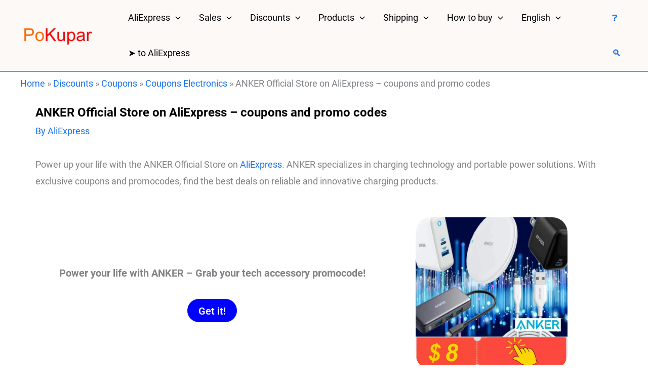

--- FILE ---
content_type: text/html; charset=UTF-8
request_url: https://pokupar.com/en/anker-official-store-en
body_size: 35737
content:
<!DOCTYPE html>
<html lang="en-US">
<head>
<meta charset="UTF-8">
<meta name="viewport" content="width=device-width, initial-scale=1">
	<link rel="profile" href="https://gmpg.org/xfn/11"> 
	<link rel="preload" href="https://pokupar.com/wp-content/astra-local-fonts/roboto/KFO7CnqEu92Fr1ME7kSn66aGLdTylUAMa3yUBA.woff2" as="font" type="font/woff2" crossorigin><meta name='robots' content='index, follow, max-image-preview:large, max-snippet:-1, max-video-preview:-1' />
	<style>img:is([sizes="auto" i], [sizes^="auto," i]) { contain-intrinsic-size: 3000px 1500px }</style>
	<link rel="alternate" href="https://pokupar.com/en/anker-official-store-en" hreflang="en" />
<link rel="alternate" href="https://pokupar.com/anker-official-store" hreflang="ru" />

	
	<title>ANKER Official Store: Promocodes for Charging Tech</title>
	<meta name="description" content="ANKER&#039;s charging technology on AliExpress powers your life, explore our range of chargers and cables with unique promo savings" />
	<link rel="canonical" href="https://pokupar.com/en/anker-official-store-en" />
	<meta property="og:locale" content="en_US" />
	<meta property="og:locale:alternate" content="ru_RU" />
	<meta property="og:type" content="article" />
	<meta property="og:title" content="ANKER Official Store: Promocodes for Charging Tech" />
	<meta property="og:description" content="ANKER&#039;s charging technology on AliExpress powers your life, explore our range of chargers and cables with unique promo savings" />
	<meta property="og:url" content="https://pokupar.com/en/anker-official-store-en" />
	<meta property="og:site_name" content="PoKupar" />
	<meta property="article:published_time" content="2024-01-31T11:09:32+00:00" />
	<meta property="article:modified_time" content="2024-01-31T11:09:42+00:00" />
	<meta property="og:image" content="https://pokupar.com/wp-content/uploads/2024/01/ANKER-official-store.webp" />
	<meta property="og:image:width" content="1200" />
	<meta property="og:image:height" content="1200" />
	<meta property="og:image:type" content="image/webp" />
	<meta name="author" content="AliExpress" />
	<meta name="twitter:card" content="summary_large_image" />
	<meta name="twitter:label1" content="Written by" />
	<meta name="twitter:data1" content="AliExpress" />
	<meta name="twitter:label2" content="Est. reading time" />
	<meta name="twitter:data2" content="4 minutes" />
	


<link rel='stylesheet' id='astra-theme-css-css' href='https://pokupar.com/wp-content/themes/astra/assets/css/minified/main.min.css?ver=4.11.18' media='all' />
<style id='astra-theme-css-inline-css'>
:root{--ast-post-nav-space:0;--ast-container-default-xlg-padding:3em;--ast-container-default-lg-padding:3em;--ast-container-default-slg-padding:2em;--ast-container-default-md-padding:3em;--ast-container-default-sm-padding:3em;--ast-container-default-xs-padding:2.4em;--ast-container-default-xxs-padding:1.8em;--ast-code-block-background:#ECEFF3;--ast-comment-inputs-background:#F9FAFB;--ast-normal-container-width:1200px;--ast-narrow-container-width:800px;--ast-blog-title-font-weight:normal;--ast-blog-meta-weight:inherit;--ast-global-color-primary:var(--ast-global-color-5);--ast-global-color-secondary:var(--ast-global-color-4);--ast-global-color-alternate-background:var(--ast-global-color-7);--ast-global-color-subtle-background:var(--ast-global-color-6);--ast-bg-style-guide:var( --ast-global-color-secondary,--ast-global-color-5 );--ast-shadow-style-guide:0px 0px 4px 0 #00000057;--ast-global-dark-bg-style:#fff;--ast-global-dark-lfs:#fbfbfb;--ast-widget-bg-color:#fafafa;--ast-wc-container-head-bg-color:#fbfbfb;--ast-title-layout-bg:#eeeeee;--ast-search-border-color:#e7e7e7;--ast-lifter-hover-bg:#e6e6e6;--ast-gallery-block-color:#000;--srfm-color-input-label:var(--ast-global-color-2);}html{font-size:112.5%;}a{color:var(--ast-global-color-4);}a:hover,a:focus{color:var(--ast-global-color-0);}body,button,input,select,textarea,.ast-button,.ast-custom-button{font-family:'Roboto',sans-serif;font-weight:inherit;font-size:18px;font-size:1rem;}blockquote{color:var(--ast-global-color-8);}h1,h2,h3,h4,h5,h6,.entry-content :where(h1,h2,h3,h4,h5,h6),.site-title,.site-title a{font-family:'Roboto',sans-serif;}.ast-site-identity .site-title a{color:var(--ast-global-color-8);}.ast-site-identity .site-title a:hover{color:var(--ast-global-color-8);}.ast-site-identity .site-description{color:var(--ast-global-color-8);}.site-title{font-size:35px;font-size:1.9444444444444rem;display:none;}header .custom-logo-link img{max-width:160px;width:160px;}.astra-logo-svg{width:160px;}.site-header .site-description{font-size:15px;font-size:0.83333333333333rem;display:none;}.entry-title{font-size:24px;font-size:1.3333333333333rem;}.ast-blog-meta-container{font-size:12px;font-size:0.66666666666667rem;}.archive .ast-article-post,.blog .ast-article-post,.archive .ast-article-post:hover,.blog .ast-article-post:hover{overflow:hidden;}h1,.entry-content :where(h1){font-size:64px;font-size:3.5555555555556rem;font-family:'Roboto',sans-serif;line-height:1.4em;}h2,.entry-content :where(h2){font-size:22px;font-size:1.2222222222222rem;font-weight:600;font-family:'Roboto',sans-serif;line-height:1.3em;}h3,.entry-content :where(h3){font-size:20px;font-size:1.1111111111111rem;font-weight:600;font-family:'Roboto',sans-serif;line-height:1.3em;}h4,.entry-content :where(h4){font-size:19px;font-size:1.0555555555556rem;line-height:1.2em;font-weight:600;font-family:'Roboto',sans-serif;}h5,.entry-content :where(h5){font-size:18px;font-size:1rem;line-height:1.2em;font-weight:600;font-family:'Roboto',sans-serif;}h6,.entry-content :where(h6){font-size:17px;font-size:0.94444444444444rem;line-height:1.25em;font-weight:800;font-family:'Roboto',sans-serif;}::selection{background-color:#fc761a;color:#000000;}body,h1,h2,h3,h4,h5,h6,.entry-title a,.entry-content :where(h1,h2,h3,h4,h5,h6){color:var(--ast-global-color-8);}.tagcloud a:hover,.tagcloud a:focus,.tagcloud a.current-item{color:#ffffff;border-color:var(--ast-global-color-4);background-color:var(--ast-global-color-4);}input:focus,input[type="text"]:focus,input[type="email"]:focus,input[type="url"]:focus,input[type="password"]:focus,input[type="reset"]:focus,input[type="search"]:focus,textarea:focus{border-color:var(--ast-global-color-4);}input[type="radio"]:checked,input[type=reset],input[type="checkbox"]:checked,input[type="checkbox"]:hover:checked,input[type="checkbox"]:focus:checked,input[type=range]::-webkit-slider-thumb{border-color:var(--ast-global-color-4);background-color:var(--ast-global-color-4);box-shadow:none;}.site-footer a:hover + .post-count,.site-footer a:focus + .post-count{background:var(--ast-global-color-4);border-color:var(--ast-global-color-4);}.single .nav-links .nav-previous,.single .nav-links .nav-next{color:var(--ast-global-color-4);}.entry-meta,.entry-meta *{line-height:1.45;color:var(--ast-global-color-4);}.entry-meta a:not(.ast-button):hover,.entry-meta a:not(.ast-button):hover *,.entry-meta a:not(.ast-button):focus,.entry-meta a:not(.ast-button):focus *,.page-links > .page-link,.page-links .page-link:hover,.post-navigation a:hover{color:var(--ast-global-color-0);}#cat option,.secondary .calendar_wrap thead a,.secondary .calendar_wrap thead a:visited{color:var(--ast-global-color-4);}.secondary .calendar_wrap #today,.ast-progress-val span{background:var(--ast-global-color-4);}.secondary a:hover + .post-count,.secondary a:focus + .post-count{background:var(--ast-global-color-4);border-color:var(--ast-global-color-4);}.calendar_wrap #today > a{color:#ffffff;}.page-links .page-link,.single .post-navigation a{color:var(--ast-global-color-4);}.ast-search-menu-icon .search-form button.search-submit{padding:0 4px;}.ast-search-menu-icon form.search-form{padding-right:0;}.ast-search-menu-icon.slide-search input.search-field{width:0;}.ast-header-search .ast-search-menu-icon.ast-dropdown-active .search-form,.ast-header-search .ast-search-menu-icon.ast-dropdown-active .search-field:focus{transition:all 0.2s;}.search-form input.search-field:focus{outline:none;}.ast-archive-title{color:var(--ast-global-color-8);}.widget-title,.widget .wp-block-heading{font-size:25px;font-size:1.3888888888889rem;color:var(--ast-global-color-8);}.single .ast-author-details .author-title{color:var(--ast-global-color-0);}.ast-single-post .entry-content a,.ast-comment-content a:not(.ast-comment-edit-reply-wrap a){text-decoration:underline;}.ast-single-post .wp-block-button .wp-block-button__link,.ast-single-post .entry-content .uagb-tab a,.ast-single-post .entry-content .uagb-ifb-cta a,.ast-single-post .entry-content .wp-block-uagb-buttons a,.ast-single-post .entry-content .uabb-module-content a,.ast-single-post .entry-content .uagb-post-grid a,.ast-single-post .entry-content .uagb-timeline a,.ast-single-post .entry-content .uagb-toc__wrap a,.ast-single-post .entry-content .uagb-taxomony-box a,.entry-content .wp-block-latest-posts > li > a,.ast-single-post .entry-content .wp-block-file__button,a.ast-post-filter-single,.ast-single-post .wp-block-buttons .wp-block-button.is-style-outline .wp-block-button__link,.ast-single-post .ast-comment-content .comment-reply-link,.ast-single-post .ast-comment-content .comment-edit-link{text-decoration:none;}.ast-search-menu-icon.slide-search a:focus-visible:focus-visible,.astra-search-icon:focus-visible,#close:focus-visible,a:focus-visible,.ast-menu-toggle:focus-visible,.site .skip-link:focus-visible,.wp-block-loginout input:focus-visible,.wp-block-search.wp-block-search__button-inside .wp-block-search__inside-wrapper,.ast-header-navigation-arrow:focus-visible,.ast-orders-table__row .ast-orders-table__cell:focus-visible,a#ast-apply-coupon:focus-visible,#ast-apply-coupon:focus-visible,#close:focus-visible,.button.search-submit:focus-visible,#search_submit:focus,.normal-search:focus-visible,.ast-header-account-wrap:focus-visible,.astra-cart-drawer-close:focus,.ast-single-variation:focus,.ast-button:focus{outline-style:dotted;outline-color:inherit;outline-width:thin;}input:focus,input[type="text"]:focus,input[type="email"]:focus,input[type="url"]:focus,input[type="password"]:focus,input[type="reset"]:focus,input[type="search"]:focus,input[type="number"]:focus,textarea:focus,.wp-block-search__input:focus,[data-section="section-header-mobile-trigger"] .ast-button-wrap .ast-mobile-menu-trigger-minimal:focus,.ast-mobile-popup-drawer.active .menu-toggle-close:focus,#ast-scroll-top:focus,#coupon_code:focus,#ast-coupon-code:focus{border-style:dotted;border-color:inherit;border-width:thin;}input{outline:none;}.site-logo-img img{ transition:all 0.2s linear;}body .ast-oembed-container *{position:absolute;top:0;width:100%;height:100%;left:0;}body .wp-block-embed-pocket-casts .ast-oembed-container *{position:unset;}.ast-single-post-featured-section + article {margin-top: 2em;}.site-content .ast-single-post-featured-section img {width: 100%;overflow: hidden;object-fit: cover;}.site > .ast-single-related-posts-container {margin-top: 0;}@media (min-width: 922px) {.ast-desktop .ast-container--narrow {max-width: var(--ast-narrow-container-width);margin: 0 auto;}}@media (max-width:921.9px){#ast-desktop-header{display:none;}}@media (min-width:922px){#ast-mobile-header{display:none;}}@media( max-width: 420px ) {.single .nav-links .nav-previous,.single .nav-links .nav-next {width: 100%;text-align: center;}}.wp-block-buttons.aligncenter{justify-content:center;}@media (max-width:921px){.ast-theme-transparent-header #primary,.ast-theme-transparent-header #secondary{padding:0;}}@media (max-width:921px){.ast-plain-container.ast-no-sidebar #primary{padding:0;}}.ast-plain-container.ast-no-sidebar #primary{margin-top:0;margin-bottom:0;}@media (min-width:1200px){.ast-plain-container.ast-no-sidebar #primary{margin-top:60px;margin-bottom:60px;}}.ast-separate-container.ast-single-post.ast-right-sidebar #primary,.ast-separate-container.ast-single-post.ast-left-sidebar #primary,.ast-separate-container.ast-single-post #primary,.ast-plain-container.ast-single-post #primary,.ast-narrow-container.ast-single-post #primary{margin-top:10px;margin-bottom:10px;}.ast-left-sidebar.ast-single-post #primary,.ast-right-sidebar.ast-single-post #primary,.ast-separate-container.ast-single-post.ast-right-sidebar #primary,.ast-separate-container.ast-single-post.ast-left-sidebar #primary,.ast-separate-container.ast-single-post #primary,.ast-narrow-container.ast-single-post #primary{padding-left:10px;padding-right:10px;}.ast-separate-container #primary,.ast-narrow-container #primary{padding-top:0px;}.ast-separate-container #primary,.ast-narrow-container #primary{padding-bottom:0px;}.wp-block-button.is-style-outline .wp-block-button__link{border-color:#0000ff;border-top-width:0px;border-right-width:0px;border-bottom-width:0px;border-left-width:0px;}div.wp-block-button.is-style-outline > .wp-block-button__link:not(.has-text-color),div.wp-block-button.wp-block-button__link.is-style-outline:not(.has-text-color){color:#0000ff;}.wp-block-button.is-style-outline .wp-block-button__link:hover,.wp-block-buttons .wp-block-button.is-style-outline .wp-block-button__link:focus,.wp-block-buttons .wp-block-button.is-style-outline > .wp-block-button__link:not(.has-text-color):hover,.wp-block-buttons .wp-block-button.wp-block-button__link.is-style-outline:not(.has-text-color):hover{color:#0000ff;background-color:var(--ast-global-color-3);border-color:#0000ff;}.post-page-numbers.current .page-link,.ast-pagination .page-numbers.current{color:#000000;border-color:#fc761a;background-color:#fc761a;}.wp-block-button.is-style-outline .wp-block-button__link{border-top-width:0px;border-right-width:0px;border-bottom-width:0px;border-left-width:0px;}.wp-block-button.is-style-outline .wp-block-button__link.wp-element-button,.ast-outline-button{border-color:#0000ff;font-family:inherit;font-weight:600;font-size:20px;font-size:1.1111111111111rem;line-height:1em;border-top-left-radius:30px;border-top-right-radius:30px;border-bottom-right-radius:30px;border-bottom-left-radius:30px;}.wp-block-buttons .wp-block-button.is-style-outline > .wp-block-button__link:not(.has-text-color),.wp-block-buttons .wp-block-button.wp-block-button__link.is-style-outline:not(.has-text-color),.ast-outline-button{color:#0000ff;}.wp-block-button.is-style-outline .wp-block-button__link:hover,.wp-block-buttons .wp-block-button.is-style-outline .wp-block-button__link:focus,.wp-block-buttons .wp-block-button.is-style-outline > .wp-block-button__link:not(.has-text-color):hover,.wp-block-buttons .wp-block-button.wp-block-button__link.is-style-outline:not(.has-text-color):hover,.ast-outline-button:hover,.ast-outline-button:focus,.wp-block-uagb-buttons-child .uagb-buttons-repeater.ast-outline-button:hover,.wp-block-uagb-buttons-child .uagb-buttons-repeater.ast-outline-button:focus{color:#0000ff;background-color:var(--ast-global-color-3);border-color:#0000ff;}.wp-block-button .wp-block-button__link.wp-element-button.is-style-outline:not(.has-background),.wp-block-button.is-style-outline>.wp-block-button__link.wp-element-button:not(.has-background),.ast-outline-button{background-color:#0000ff;}.entry-content[data-ast-blocks-layout] > figure{margin-bottom:1em;}h1.widget-title{font-weight:inherit;}h2.widget-title{font-weight:600;}h3.widget-title{font-weight:600;}#page{display:flex;flex-direction:column;min-height:100vh;}.ast-404-layout-1 h1.page-title{color:var(--ast-global-color-2);}.single .post-navigation a{line-height:1em;height:inherit;}.error-404 .page-sub-title{font-size:1.5rem;font-weight:inherit;}.search .site-content .content-area .search-form{margin-bottom:0;}#page .site-content{flex-grow:1;}.widget{margin-bottom:1.25em;}#secondary li{line-height:1.5em;}#secondary .wp-block-group h2{margin-bottom:0.7em;}#secondary h2{font-size:1.7rem;}.ast-separate-container .ast-article-post,.ast-separate-container .ast-article-single,.ast-separate-container .comment-respond{padding:3em;}.ast-separate-container .ast-article-single .ast-article-single{padding:0;}.ast-article-single .wp-block-post-template-is-layout-grid{padding-left:0;}.ast-separate-container .comments-title,.ast-narrow-container .comments-title{padding:1.5em 2em;}.ast-page-builder-template .comment-form-textarea,.ast-comment-formwrap .ast-grid-common-col{padding:0;}.ast-comment-formwrap{padding:0;display:inline-flex;column-gap:20px;width:100%;margin-left:0;margin-right:0;}.comments-area textarea#comment:focus,.comments-area textarea#comment:active,.comments-area .ast-comment-formwrap input[type="text"]:focus,.comments-area .ast-comment-formwrap input[type="text"]:active {box-shadow:none;outline:none;}.archive.ast-page-builder-template .entry-header{margin-top:2em;}.ast-page-builder-template .ast-comment-formwrap{width:100%;}.entry-title{margin-bottom:0.5em;}.ast-archive-description p{font-size:inherit;font-weight:inherit;line-height:inherit;}.ast-separate-container .ast-comment-list li.depth-1,.hentry{margin-bottom:2em;}@media (min-width:921px){.ast-left-sidebar.ast-page-builder-template #secondary,.archive.ast-right-sidebar.ast-page-builder-template .site-main{padding-left:20px;padding-right:20px;}}@media (max-width:544px){.ast-comment-formwrap.ast-row{column-gap:10px;display:inline-block;}#ast-commentform .ast-grid-common-col{position:relative;width:100%;}}@media (min-width:1201px){.ast-separate-container .ast-article-post,.ast-separate-container .ast-article-single,.ast-separate-container .ast-author-box,.ast-separate-container .ast-404-layout-1,.ast-separate-container .no-results{padding:3em;}}@media (max-width:921px){.ast-left-sidebar #content > .ast-container{display:flex;flex-direction:column-reverse;width:100%;}}@media (min-width:922px){.ast-separate-container.ast-right-sidebar #primary,.ast-separate-container.ast-left-sidebar #primary{border:0;}.search-no-results.ast-separate-container #primary{margin-bottom:4em;}}.wp-block-button .wp-block-button__link{color:var(--ast-global-color-3);}.wp-block-button .wp-block-button__link:hover,.wp-block-button .wp-block-button__link:focus{color:#0000ff;background-color:var(--ast-global-color-3);border-color:#0000ff;}.wp-block-button .wp-block-button__link,.wp-block-search .wp-block-search__button,body .wp-block-file .wp-block-file__button{border-style:solid;border-top-width:0px;border-right-width:0px;border-left-width:0px;border-bottom-width:0px;border-color:#0000ff;background-color:#0000ff;color:var(--ast-global-color-3);font-family:inherit;font-weight:600;line-height:1em;font-size:20px;font-size:1.1111111111111rem;border-top-left-radius:30px;border-top-right-radius:30px;border-bottom-right-radius:30px;border-bottom-left-radius:30px;padding-top:10px;padding-right:20px;padding-bottom:10px;padding-left:20px;}.menu-toggle,button,.ast-button,.ast-custom-button,.button,input#submit,input[type="button"],input[type="submit"],input[type="reset"],form[CLASS*="wp-block-search__"].wp-block-search .wp-block-search__inside-wrapper .wp-block-search__button,body .wp-block-file .wp-block-file__button,.search .search-submit{border-style:solid;border-top-width:0px;border-right-width:0px;border-left-width:0px;border-bottom-width:0px;color:var(--ast-global-color-3);border-color:#0000ff;background-color:#0000ff;padding-top:10px;padding-right:20px;padding-bottom:10px;padding-left:20px;font-family:inherit;font-weight:600;font-size:20px;font-size:1.1111111111111rem;line-height:1em;border-top-left-radius:30px;border-top-right-radius:30px;border-bottom-right-radius:30px;border-bottom-left-radius:30px;}button:focus,.menu-toggle:hover,button:hover,.ast-button:hover,.ast-custom-button:hover .button:hover,.ast-custom-button:hover ,input[type=reset]:hover,input[type=reset]:focus,input#submit:hover,input#submit:focus,input[type="button"]:hover,input[type="button"]:focus,input[type="submit"]:hover,input[type="submit"]:focus,form[CLASS*="wp-block-search__"].wp-block-search .wp-block-search__inside-wrapper .wp-block-search__button:hover,form[CLASS*="wp-block-search__"].wp-block-search .wp-block-search__inside-wrapper .wp-block-search__button:focus,body .wp-block-file .wp-block-file__button:hover,body .wp-block-file .wp-block-file__button:focus{color:#0000ff;background-color:var(--ast-global-color-3);border-color:#0000ff;}form[CLASS*="wp-block-search__"].wp-block-search .wp-block-search__inside-wrapper .wp-block-search__button.has-icon{padding-top:calc(10px - 3px);padding-right:calc(20px - 3px);padding-bottom:calc(10px - 3px);padding-left:calc(20px - 3px);}@media (max-width:921px){.ast-mobile-header-stack .main-header-bar .ast-search-menu-icon{display:inline-block;}.ast-header-break-point.ast-header-custom-item-outside .ast-mobile-header-stack .main-header-bar .ast-search-icon{margin:0;}.ast-comment-avatar-wrap img{max-width:2.5em;}.ast-comment-meta{padding:0 1.8888em 1.3333em;}.ast-separate-container .ast-comment-list li.depth-1{padding:1.5em 2.14em;}.ast-separate-container .comment-respond{padding:2em 2.14em;}}@media (min-width:544px){.ast-container{max-width:100%;}}@media (max-width:544px){.ast-separate-container .ast-article-post,.ast-separate-container .ast-article-single,.ast-separate-container .comments-title,.ast-separate-container .ast-archive-description{padding:1.5em 1em;}.ast-separate-container #content .ast-container{padding-left:0.54em;padding-right:0.54em;}.ast-separate-container .ast-comment-list .bypostauthor{padding:.5em;}.ast-search-menu-icon.ast-dropdown-active .search-field{width:170px;}} #ast-mobile-header .ast-site-header-cart-li a{pointer-events:none;}.ast-separate-container{background-color:var(--ast-global-color-3);background-image:none;}@media (max-width:921px){.site-title{display:none;}.site-header .site-description{display:none;}h1,.entry-content :where(h1){font-size:30px;}h2,.entry-content :where(h2){font-size:25px;}h3,.entry-content :where(h3){font-size:20px;}}@media (max-width:544px){.site-title{display:none;}.site-header .site-description{display:none;}h1,.entry-content :where(h1){font-size:30px;}h2,.entry-content :where(h2){font-size:25px;}h3,.entry-content :where(h3){font-size:20px;}header .custom-logo-link img,.ast-header-break-point .site-branding img,.ast-header-break-point .custom-logo-link img{max-width:160px;width:160px;}.astra-logo-svg{width:160px;}.ast-header-break-point .site-logo-img .custom-mobile-logo-link img{max-width:160px;}}@media (max-width:921px){html{font-size:102.6%;}}@media (max-width:544px){html{font-size:102.6%;}}@media (min-width:922px){.ast-container{max-width:1240px;}}@media (min-width:922px){.site-content .ast-container{display:flex;}}@media (max-width:921px){.site-content .ast-container{flex-direction:column;}}@media (min-width:922px){.main-header-menu .sub-menu .menu-item.ast-left-align-sub-menu:hover > .sub-menu,.main-header-menu .sub-menu .menu-item.ast-left-align-sub-menu.focus > .sub-menu{margin-left:-0px;}}.site .comments-area{padding-bottom:3em;}.footer-widget-area[data-section^="section-fb-html-"] .ast-builder-html-element{text-align:center;}.wp-block-file {display: flex;align-items: center;flex-wrap: wrap;justify-content: space-between;}.wp-block-pullquote {border: none;}.wp-block-pullquote blockquote::before {content: "\201D";font-family: "Helvetica",sans-serif;display: flex;transform: rotate( 180deg );font-size: 6rem;font-style: normal;line-height: 1;font-weight: bold;align-items: center;justify-content: center;}.has-text-align-right > blockquote::before {justify-content: flex-start;}.has-text-align-left > blockquote::before {justify-content: flex-end;}figure.wp-block-pullquote.is-style-solid-color blockquote {max-width: 100%;text-align: inherit;}:root {--wp--custom--ast-default-block-top-padding: 100px;--wp--custom--ast-default-block-right-padding: 80px;--wp--custom--ast-default-block-bottom-padding: 100px;--wp--custom--ast-default-block-left-padding: 80px;--wp--custom--ast-container-width: 1200px;--wp--custom--ast-content-width-size: 1200px;--wp--custom--ast-wide-width-size: calc(1200px + var(--wp--custom--ast-default-block-left-padding) + var(--wp--custom--ast-default-block-right-padding));}.ast-narrow-container {--wp--custom--ast-content-width-size: 800px;--wp--custom--ast-wide-width-size: 800px;}@media(max-width: 921px) {:root {--wp--custom--ast-default-block-top-padding: 50px;--wp--custom--ast-default-block-right-padding: 50px;--wp--custom--ast-default-block-bottom-padding: 50px;--wp--custom--ast-default-block-left-padding: 50px;}}@media(max-width: 544px) {:root {--wp--custom--ast-default-block-top-padding: 50px;--wp--custom--ast-default-block-right-padding: 30px;--wp--custom--ast-default-block-bottom-padding: 50px;--wp--custom--ast-default-block-left-padding: 30px;}}.entry-content > .wp-block-group,.entry-content > .wp-block-cover,.entry-content > .wp-block-columns {padding-top: var(--wp--custom--ast-default-block-top-padding);padding-right: var(--wp--custom--ast-default-block-right-padding);padding-bottom: var(--wp--custom--ast-default-block-bottom-padding);padding-left: var(--wp--custom--ast-default-block-left-padding);}.ast-plain-container.ast-no-sidebar .entry-content > .alignfull,.ast-page-builder-template .ast-no-sidebar .entry-content > .alignfull {margin-left: calc( -50vw + 50%);margin-right: calc( -50vw + 50%);max-width: 100vw;width: 100vw;}.ast-plain-container.ast-no-sidebar .entry-content .alignfull .alignfull,.ast-page-builder-template.ast-no-sidebar .entry-content .alignfull .alignfull,.ast-plain-container.ast-no-sidebar .entry-content .alignfull .alignwide,.ast-page-builder-template.ast-no-sidebar .entry-content .alignfull .alignwide,.ast-plain-container.ast-no-sidebar .entry-content .alignwide .alignfull,.ast-page-builder-template.ast-no-sidebar .entry-content .alignwide .alignfull,.ast-plain-container.ast-no-sidebar .entry-content .alignwide .alignwide,.ast-page-builder-template.ast-no-sidebar .entry-content .alignwide .alignwide,.ast-plain-container.ast-no-sidebar .entry-content .wp-block-column .alignfull,.ast-page-builder-template.ast-no-sidebar .entry-content .wp-block-column .alignfull,.ast-plain-container.ast-no-sidebar .entry-content .wp-block-column .alignwide,.ast-page-builder-template.ast-no-sidebar .entry-content .wp-block-column .alignwide {margin-left: auto;margin-right: auto;width: 100%;}[data-ast-blocks-layout] .wp-block-separator:not(.is-style-dots) {height: 0;}[data-ast-blocks-layout] .wp-block-separator {margin: 20px auto;}[data-ast-blocks-layout] .wp-block-separator:not(.is-style-wide):not(.is-style-dots) {max-width: 100px;}[data-ast-blocks-layout] .wp-block-separator.has-background {padding: 0;}.entry-content[data-ast-blocks-layout] > * {max-width: var(--wp--custom--ast-content-width-size);margin-left: auto;margin-right: auto;}.entry-content[data-ast-blocks-layout] > .alignwide {max-width: var(--wp--custom--ast-wide-width-size);}.entry-content[data-ast-blocks-layout] .alignfull {max-width: none;}.entry-content .wp-block-columns {margin-bottom: 0;}blockquote {margin: 1.5em;border-color: rgba(0,0,0,0.05);}.wp-block-quote:not(.has-text-align-right):not(.has-text-align-center) {border-left: 5px solid rgba(0,0,0,0.05);}.has-text-align-right > blockquote,blockquote.has-text-align-right {border-right: 5px solid rgba(0,0,0,0.05);}.has-text-align-left > blockquote,blockquote.has-text-align-left {border-left: 5px solid rgba(0,0,0,0.05);}.wp-block-site-tagline,.wp-block-latest-posts .read-more {margin-top: 15px;}.wp-block-loginout p label {display: block;}.wp-block-loginout p:not(.login-remember):not(.login-submit) input {width: 100%;}.wp-block-loginout input:focus {border-color: transparent;}.wp-block-loginout input:focus {outline: thin dotted;}.entry-content .wp-block-media-text .wp-block-media-text__content {padding: 0 0 0 8%;}.entry-content .wp-block-media-text.has-media-on-the-right .wp-block-media-text__content {padding: 0 8% 0 0;}.entry-content .wp-block-media-text.has-background .wp-block-media-text__content {padding: 8%;}.entry-content .wp-block-cover:not([class*="background-color"]):not(.has-text-color.has-link-color) .wp-block-cover__inner-container,.entry-content .wp-block-cover:not([class*="background-color"]) .wp-block-cover-image-text,.entry-content .wp-block-cover:not([class*="background-color"]) .wp-block-cover-text,.entry-content .wp-block-cover-image:not([class*="background-color"]) .wp-block-cover__inner-container,.entry-content .wp-block-cover-image:not([class*="background-color"]) .wp-block-cover-image-text,.entry-content .wp-block-cover-image:not([class*="background-color"]) .wp-block-cover-text {color: var(--ast-global-color-primary,var(--ast-global-color-5));}.wp-block-loginout .login-remember input {width: 1.1rem;height: 1.1rem;margin: 0 5px 4px 0;vertical-align: middle;}.wp-block-latest-posts > li > *:first-child,.wp-block-latest-posts:not(.is-grid) > li:first-child {margin-top: 0;}.entry-content > .wp-block-buttons,.entry-content > .wp-block-uagb-buttons {margin-bottom: 1.5em;}.wp-block-search__inside-wrapper .wp-block-search__input {padding: 0 10px;color: var(--ast-global-color-3);background: var(--ast-global-color-primary,var(--ast-global-color-5));border-color: var(--ast-border-color);}.wp-block-latest-posts .read-more {margin-bottom: 1.5em;}.wp-block-search__no-button .wp-block-search__inside-wrapper .wp-block-search__input {padding-top: 5px;padding-bottom: 5px;}.wp-block-latest-posts .wp-block-latest-posts__post-date,.wp-block-latest-posts .wp-block-latest-posts__post-author {font-size: 1rem;}.wp-block-latest-posts > li > *,.wp-block-latest-posts:not(.is-grid) > li {margin-top: 12px;margin-bottom: 12px;}.ast-page-builder-template .entry-content[data-ast-blocks-layout] > .alignwide:where(:not(.uagb-is-root-container):not(.spectra-is-root-container)) > * {max-width: var(--wp--custom--ast-wide-width-size);}.ast-page-builder-template .entry-content[data-ast-blocks-layout] > .inherit-container-width > *,.ast-page-builder-template .entry-content[data-ast-blocks-layout] > *:not(.wp-block-group):where(:not(.uagb-is-root-container):not(.spectra-is-root-container)) > *,.entry-content[data-ast-blocks-layout] > .wp-block-cover .wp-block-cover__inner-container {max-width: var(--wp--custom--ast-content-width-size) ;margin-left: auto;margin-right: auto;}.ast-page-builder-template .entry-content[data-ast-blocks-layout] > *,.ast-page-builder-template .entry-content[data-ast-blocks-layout] > .alignfull:where(:not(.wp-block-group):not(.uagb-is-root-container):not(.spectra-is-root-container)) > * {max-width: none;}.entry-content[data-ast-blocks-layout] .wp-block-cover:not(.alignleft):not(.alignright) {width: auto;}@media(max-width: 1200px) {.ast-separate-container .entry-content > .alignfull,.ast-separate-container .entry-content[data-ast-blocks-layout] > .alignwide,.ast-plain-container .entry-content[data-ast-blocks-layout] > .alignwide,.ast-plain-container .entry-content .alignfull {margin-left: calc(-1 * min(10px,20px)) ;margin-right: calc(-1 * min(10px,20px));}}@media(min-width: 1201px) {.ast-separate-container .entry-content > .alignfull {margin-left: calc(-1 * 10px );margin-right: calc(-1 * 10px );}.ast-separate-container .entry-content[data-ast-blocks-layout] > .alignwide,.ast-plain-container .entry-content[data-ast-blocks-layout] > .alignwide {margin-left: calc(-1 * var(--wp--custom--ast-default-block-left-padding) );margin-right: calc(-1 * var(--wp--custom--ast-default-block-right-padding) );}}@media(min-width: 921px) {.ast-separate-container .entry-content .wp-block-group.alignwide:not(.inherit-container-width) > :where(:not(.alignleft):not(.alignright)),.ast-plain-container .entry-content .wp-block-group.alignwide:not(.inherit-container-width) > :where(:not(.alignleft):not(.alignright)) {max-width: calc( var(--wp--custom--ast-content-width-size) + 80px );}.ast-plain-container.ast-right-sidebar .entry-content[data-ast-blocks-layout] .alignfull,.ast-plain-container.ast-left-sidebar .entry-content[data-ast-blocks-layout] .alignfull {margin-left: -60px;margin-right: -60px;}}@media(min-width: 544px) {.entry-content > .alignleft {margin-right: 20px;}.entry-content > .alignright {margin-left: 20px;}}@media (max-width:544px){.wp-block-columns .wp-block-column:not(:last-child){margin-bottom:20px;}.wp-block-latest-posts{margin:0;}}@media( max-width: 600px ) {.entry-content .wp-block-media-text .wp-block-media-text__content,.entry-content .wp-block-media-text.has-media-on-the-right .wp-block-media-text__content {padding: 8% 0 0;}.entry-content .wp-block-media-text.has-background .wp-block-media-text__content {padding: 8%;}}.ast-narrow-container .site-content .wp-block-uagb-image--align-full .wp-block-uagb-image__figure {max-width: 100%;margin-left: auto;margin-right: auto;}.entry-content ul,.entry-content ol {padding: revert;margin: revert;}:root .has-ast-global-color-0-color{color:var(--ast-global-color-0);}:root .has-ast-global-color-0-background-color{background-color:var(--ast-global-color-0);}:root .wp-block-button .has-ast-global-color-0-color{color:var(--ast-global-color-0);}:root .wp-block-button .has-ast-global-color-0-background-color{background-color:var(--ast-global-color-0);}:root .has-ast-global-color-1-color{color:var(--ast-global-color-1);}:root .has-ast-global-color-1-background-color{background-color:var(--ast-global-color-1);}:root .wp-block-button .has-ast-global-color-1-color{color:var(--ast-global-color-1);}:root .wp-block-button .has-ast-global-color-1-background-color{background-color:var(--ast-global-color-1);}:root .has-ast-global-color-2-color{color:var(--ast-global-color-2);}:root .has-ast-global-color-2-background-color{background-color:var(--ast-global-color-2);}:root .wp-block-button .has-ast-global-color-2-color{color:var(--ast-global-color-2);}:root .wp-block-button .has-ast-global-color-2-background-color{background-color:var(--ast-global-color-2);}:root .has-ast-global-color-3-color{color:var(--ast-global-color-3);}:root .has-ast-global-color-3-background-color{background-color:var(--ast-global-color-3);}:root .wp-block-button .has-ast-global-color-3-color{color:var(--ast-global-color-3);}:root .wp-block-button .has-ast-global-color-3-background-color{background-color:var(--ast-global-color-3);}:root .has-ast-global-color-4-color{color:var(--ast-global-color-4);}:root .has-ast-global-color-4-background-color{background-color:var(--ast-global-color-4);}:root .wp-block-button .has-ast-global-color-4-color{color:var(--ast-global-color-4);}:root .wp-block-button .has-ast-global-color-4-background-color{background-color:var(--ast-global-color-4);}:root .has-ast-global-color-5-color{color:var(--ast-global-color-5);}:root .has-ast-global-color-5-background-color{background-color:var(--ast-global-color-5);}:root .wp-block-button .has-ast-global-color-5-color{color:var(--ast-global-color-5);}:root .wp-block-button .has-ast-global-color-5-background-color{background-color:var(--ast-global-color-5);}:root .has-ast-global-color-6-color{color:var(--ast-global-color-6);}:root .has-ast-global-color-6-background-color{background-color:var(--ast-global-color-6);}:root .wp-block-button .has-ast-global-color-6-color{color:var(--ast-global-color-6);}:root .wp-block-button .has-ast-global-color-6-background-color{background-color:var(--ast-global-color-6);}:root .has-ast-global-color-7-color{color:var(--ast-global-color-7);}:root .has-ast-global-color-7-background-color{background-color:var(--ast-global-color-7);}:root .wp-block-button .has-ast-global-color-7-color{color:var(--ast-global-color-7);}:root .wp-block-button .has-ast-global-color-7-background-color{background-color:var(--ast-global-color-7);}:root .has-ast-global-color-8-color{color:var(--ast-global-color-8);}:root .has-ast-global-color-8-background-color{background-color:var(--ast-global-color-8);}:root .wp-block-button .has-ast-global-color-8-color{color:var(--ast-global-color-8);}:root .wp-block-button .has-ast-global-color-8-background-color{background-color:var(--ast-global-color-8);}:root{--ast-global-color-0:#ef0000;--ast-global-color-1:#fc761a;--ast-global-color-2:#fcf9f7;--ast-global-color-3:#ffffff;--ast-global-color-4:#1a73e8;--ast-global-color-5:#f0f5e8;--ast-global-color-6:#fcf7d2;--ast-global-color-7:#91a8d0;--ast-global-color-8:#000000;}:root {--ast-border-color : var(--ast-global-color-7);}.site .site-content #primary{margin-top:10px;margin-bottom:10px;margin-left:10px;margin-right:10px;}.site .site-content #primary .ast-article-single,.ast-separate-container .site-content #secondary .widget{padding-top:10px;padding-bottom:10px;padding-left:10px;padding-right:10px;}.ast-single-entry-banner {-js-display: flex;display: flex;flex-direction: column;justify-content: center;text-align: center;position: relative;background: var(--ast-title-layout-bg);}.ast-single-entry-banner[data-banner-layout="layout-1"] {max-width: 1200px;background: inherit;padding: 20px 0;}.ast-single-entry-banner[data-banner-width-type="custom"] {margin: 0 auto;width: 100%;}.ast-single-entry-banner + .site-content .entry-header {margin-bottom: 0;}.site .ast-author-avatar {--ast-author-avatar-size: ;}a.ast-underline-text {text-decoration: underline;}.ast-container > .ast-terms-link {position: relative;display: block;}a.ast-button.ast-badge-tax {padding: 4px 8px;border-radius: 3px;font-size: inherit;}header.entry-header{text-align:left;}header.entry-header .entry-title{color:var(--ast-global-color-8);font-weight:700;font-size:24px;font-size:1.3333333333333rem;}header.entry-header > *:not(:last-child){margin-bottom:10px;}@media (max-width:921px){header.entry-header{text-align:left;}}@media (max-width:544px){header.entry-header{text-align:left;}}.ast-archive-entry-banner {-js-display: flex;display: flex;flex-direction: column;justify-content: center;text-align: center;position: relative;background: var(--ast-title-layout-bg);}.ast-archive-entry-banner[data-banner-width-type="custom"] {margin: 0 auto;width: 100%;}.ast-archive-entry-banner[data-banner-layout="layout-1"] {background: inherit;padding: 20px 0;text-align: left;}body.archive .ast-archive-description{max-width:1200px;width:100%;text-align:left;padding-top:3em;padding-right:3em;padding-bottom:3em;padding-left:3em;}body.archive .ast-archive-description .ast-archive-title,body.archive .ast-archive-description .ast-archive-title *{font-weight:600;font-size:32px;font-size:1.7777777777778rem;}body.archive .ast-archive-description > *:not(:last-child){margin-bottom:10px;}@media (max-width:921px){body.archive .ast-archive-description{text-align:left;}}@media (max-width:544px){body.archive .ast-archive-description{text-align:left;}}.ast-breadcrumbs .trail-browse,.ast-breadcrumbs .trail-items,.ast-breadcrumbs .trail-items li{display:inline-block;margin:0;padding:0;border:none;background:inherit;text-indent:0;text-decoration:none;}.ast-breadcrumbs .trail-browse{font-size:inherit;font-style:inherit;font-weight:inherit;color:inherit;}.ast-breadcrumbs .trail-items{list-style:none;}.trail-items li::after{padding:0 0.3em;content:"\00bb";}.trail-items li:last-of-type::after{display:none;}.trail-items li::after{content:"\003E";}.ast-header-breadcrumb{padding-top:10px;padding-bottom:10px;width:100%;}.ast-default-menu-enable.ast-main-header-nav-open.ast-header-break-point .main-header-bar.ast-header-breadcrumb,.ast-main-header-nav-open .main-header-bar.ast-header-breadcrumb{padding-top:1em;padding-bottom:1em;}.ast-header-break-point .main-header-bar.ast-header-breadcrumb{border-bottom-width:1px;border-bottom-color:#eaeaea;border-bottom-style:solid;}.ast-breadcrumbs-wrapper{line-height:1.4;}.ast-breadcrumbs-wrapper .rank-math-breadcrumb p{margin-bottom:0px;}.ast-breadcrumbs-wrapper{display:block;width:100%;}h1,h2,h3,h4,h5,h6,.entry-content :where(h1,h2,h3,h4,h5,h6){color:var(--ast-global-color-8);}.entry-title a{color:var(--ast-global-color-8);}@media (max-width:921px){.ast-builder-grid-row-container.ast-builder-grid-row-tablet-3-firstrow .ast-builder-grid-row > *:first-child,.ast-builder-grid-row-container.ast-builder-grid-row-tablet-3-lastrow .ast-builder-grid-row > *:last-child{grid-column:1 / -1;}}@media (max-width:544px){.ast-builder-grid-row-container.ast-builder-grid-row-mobile-3-firstrow .ast-builder-grid-row > *:first-child,.ast-builder-grid-row-container.ast-builder-grid-row-mobile-3-lastrow .ast-builder-grid-row > *:last-child{grid-column:1 / -1;}}.ast-builder-layout-element[data-section="title_tagline"]{display:flex;}@media (max-width:921px){.ast-header-break-point .ast-builder-layout-element[data-section="title_tagline"]{display:flex;}}@media (max-width:544px){.ast-header-break-point .ast-builder-layout-element[data-section="title_tagline"]{display:flex;}}.ast-builder-menu-1{font-family:inherit;font-weight:inherit;}.ast-builder-menu-1 .menu-item > .menu-link{color:var(--ast-global-color-8);}.ast-builder-menu-1 .menu-item > .ast-menu-toggle{color:var(--ast-global-color-8);}.ast-builder-menu-1 .menu-item:hover > .menu-link,.ast-builder-menu-1 .inline-on-mobile .menu-item:hover > .ast-menu-toggle{color:var(--ast-global-color-0);background:var(--ast-global-color-2);}.ast-builder-menu-1 .menu-item:hover > .ast-menu-toggle{color:var(--ast-global-color-0);}.ast-builder-menu-1 .menu-item.current-menu-item > .menu-link,.ast-builder-menu-1 .inline-on-mobile .menu-item.current-menu-item > .ast-menu-toggle,.ast-builder-menu-1 .current-menu-ancestor > .menu-link{color:var(--ast-global-color-1);background:var(--ast-global-color-2);}.ast-builder-menu-1 .menu-item.current-menu-item > .ast-menu-toggle{color:var(--ast-global-color-1);}.ast-builder-menu-1 .sub-menu,.ast-builder-menu-1 .inline-on-mobile .sub-menu{border-top-width:2px;border-bottom-width:0px;border-right-width:0px;border-left-width:0px;border-color:#fc761a;border-style:solid;}.ast-builder-menu-1 .sub-menu .sub-menu{top:-2px;}.ast-builder-menu-1 .main-header-menu > .menu-item > .sub-menu,.ast-builder-menu-1 .main-header-menu > .menu-item > .astra-full-megamenu-wrapper{margin-top:0px;}.ast-desktop .ast-builder-menu-1 .main-header-menu > .menu-item > .sub-menu:before,.ast-desktop .ast-builder-menu-1 .main-header-menu > .menu-item > .astra-full-megamenu-wrapper:before{height:calc( 0px + 2px + 5px );}.ast-builder-menu-1 .main-header-menu,.ast-builder-menu-1 .main-header-menu .sub-menu{background-color:var(--ast-global-color-2);background-image:none;}.ast-desktop .ast-builder-menu-1 .menu-item .sub-menu .menu-link{border-style:none;}@media (max-width:921px){.ast-header-break-point .ast-builder-menu-1 .menu-item.menu-item-has-children > .ast-menu-toggle{top:0;}.ast-builder-menu-1 .inline-on-mobile .menu-item.menu-item-has-children > .ast-menu-toggle{right:-15px;}.ast-builder-menu-1 .menu-item-has-children > .menu-link:after{content:unset;}.ast-builder-menu-1 .main-header-menu > .menu-item > .sub-menu,.ast-builder-menu-1 .main-header-menu > .menu-item > .astra-full-megamenu-wrapper{margin-top:0;}}@media (max-width:544px){.ast-header-break-point .ast-builder-menu-1 .menu-item.menu-item-has-children > .ast-menu-toggle{top:0;}.ast-builder-menu-1 .main-header-menu > .menu-item > .sub-menu,.ast-builder-menu-1 .main-header-menu > .menu-item > .astra-full-megamenu-wrapper{margin-top:0;}}.ast-builder-menu-1{display:flex;}@media (max-width:921px){.ast-header-break-point .ast-builder-menu-1{display:flex;}}@media (max-width:544px){.ast-header-break-point .ast-builder-menu-1{display:flex;}}.ast-builder-menu-2{font-family:inherit;font-weight:inherit;}.ast-builder-menu-2 .sub-menu,.ast-builder-menu-2 .inline-on-mobile .sub-menu{border-top-width:2px;border-bottom-width:0px;border-right-width:0px;border-left-width:0px;border-color:#fc761a;border-style:solid;}.ast-builder-menu-2 .sub-menu .sub-menu{top:-2px;}.ast-builder-menu-2 .main-header-menu > .menu-item > .sub-menu,.ast-builder-menu-2 .main-header-menu > .menu-item > .astra-full-megamenu-wrapper{margin-top:0px;}.ast-desktop .ast-builder-menu-2 .main-header-menu > .menu-item > .sub-menu:before,.ast-desktop .ast-builder-menu-2 .main-header-menu > .menu-item > .astra-full-megamenu-wrapper:before{height:calc( 0px + 2px + 5px );}.ast-desktop .ast-builder-menu-2 .menu-item .sub-menu .menu-link{border-style:none;}@media (max-width:921px){.ast-header-break-point .ast-builder-menu-2 .menu-item.menu-item-has-children > .ast-menu-toggle{top:0;}.ast-builder-menu-2 .inline-on-mobile .menu-item.menu-item-has-children > .ast-menu-toggle{right:-15px;}.ast-builder-menu-2 .menu-item-has-children > .menu-link:after{content:unset;}.ast-builder-menu-2 .main-header-menu > .menu-item > .sub-menu,.ast-builder-menu-2 .main-header-menu > .menu-item > .astra-full-megamenu-wrapper{margin-top:0;}}@media (max-width:544px){.ast-header-break-point .ast-builder-menu-2 .menu-item.menu-item-has-children > .ast-menu-toggle{top:0;}.ast-builder-menu-2 .main-header-menu > .menu-item > .sub-menu,.ast-builder-menu-2 .main-header-menu > .menu-item > .astra-full-megamenu-wrapper{margin-top:0;}}.ast-builder-menu-2{display:flex;}@media (max-width:921px){.ast-header-break-point .ast-builder-menu-2{display:flex;}}@media (max-width:544px){.ast-header-break-point .ast-builder-menu-2{display:flex;}}.site-below-footer-wrap{padding-top:20px;padding-bottom:20px;}.site-below-footer-wrap[data-section="section-below-footer-builder"]{background-color:var(--ast-global-color-2);background-image:none;min-height:80px;border-style:solid;border-width:0px;border-top-width:1px;border-top-color:var(--ast-global-color-1);}.site-below-footer-wrap[data-section="section-below-footer-builder"] .ast-builder-grid-row{max-width:1200px;min-height:80px;margin-left:auto;margin-right:auto;}.site-below-footer-wrap[data-section="section-below-footer-builder"] .ast-builder-grid-row,.site-below-footer-wrap[data-section="section-below-footer-builder"] .site-footer-section{align-items:flex-start;}.site-below-footer-wrap[data-section="section-below-footer-builder"].ast-footer-row-inline .site-footer-section{display:flex;margin-bottom:0;}.ast-builder-grid-row-full .ast-builder-grid-row{grid-template-columns:1fr;}@media (max-width:921px){.site-below-footer-wrap[data-section="section-below-footer-builder"].ast-footer-row-tablet-inline .site-footer-section{display:flex;margin-bottom:0;}.site-below-footer-wrap[data-section="section-below-footer-builder"].ast-footer-row-tablet-stack .site-footer-section{display:block;margin-bottom:10px;}.ast-builder-grid-row-container.ast-builder-grid-row-tablet-full .ast-builder-grid-row{grid-template-columns:1fr;}}@media (max-width:544px){.site-below-footer-wrap[data-section="section-below-footer-builder"].ast-footer-row-mobile-inline .site-footer-section{display:flex;margin-bottom:0;}.site-below-footer-wrap[data-section="section-below-footer-builder"].ast-footer-row-mobile-stack .site-footer-section{display:block;margin-bottom:10px;}.ast-builder-grid-row-container.ast-builder-grid-row-mobile-full .ast-builder-grid-row{grid-template-columns:1fr;}}.site-below-footer-wrap[data-section="section-below-footer-builder"]{display:grid;}@media (max-width:921px){.ast-header-break-point .site-below-footer-wrap[data-section="section-below-footer-builder"]{display:grid;}}@media (max-width:544px){.ast-header-break-point .site-below-footer-wrap[data-section="section-below-footer-builder"]{display:grid;}}.ast-builder-html-element img.alignnone{display:inline-block;}.ast-builder-html-element p:first-child{margin-top:0;}.ast-builder-html-element p:last-child{margin-bottom:0;}.ast-header-break-point .main-header-bar .ast-builder-html-element{line-height:1.85714285714286;}.footer-widget-area[data-section="section-fb-html-1"]{display:block;}@media (max-width:921px){.ast-header-break-point .footer-widget-area[data-section="section-fb-html-1"]{display:block;}}@media (max-width:544px){.ast-header-break-point .footer-widget-area[data-section="section-fb-html-1"]{display:block;}}.footer-widget-area[data-section="section-fb-html-1"] .ast-builder-html-element{text-align:center;}@media (max-width:921px){.footer-widget-area[data-section="section-fb-html-1"] .ast-builder-html-element{text-align:center;}}@media (max-width:544px){.footer-widget-area[data-section="section-fb-html-1"] .ast-builder-html-element{text-align:center;}}.ast-footer-copyright{text-align:center;}.ast-footer-copyright.site-footer-focus-item {color:var(--ast-global-color-8);}@media (max-width:921px){.ast-footer-copyright{text-align:center;}}@media (max-width:544px){.ast-footer-copyright{text-align:center;}}.ast-footer-copyright.ast-builder-layout-element{display:flex;}@media (max-width:921px){.ast-header-break-point .ast-footer-copyright.ast-builder-layout-element{display:flex;}}@media (max-width:544px){.ast-header-break-point .ast-footer-copyright.ast-builder-layout-element{display:flex;}}.site-footer{background-color:var(--ast-global-color-2);background-image:none;}.site-primary-footer-wrap{padding-top:45px;padding-bottom:45px;}.site-primary-footer-wrap[data-section="section-primary-footer-builder"]{background-color:var(--ast-global-color-2);background-image:none;border-style:solid;border-width:0px;border-top-width:2px;border-top-color:var(--ast-global-color-1);}.site-primary-footer-wrap[data-section="section-primary-footer-builder"] .ast-builder-grid-row{max-width:1200px;margin-left:auto;margin-right:auto;}.site-primary-footer-wrap[data-section="section-primary-footer-builder"] .ast-builder-grid-row,.site-primary-footer-wrap[data-section="section-primary-footer-builder"] .site-footer-section{align-items:flex-start;}.site-primary-footer-wrap[data-section="section-primary-footer-builder"].ast-footer-row-inline .site-footer-section{display:flex;margin-bottom:0;}.ast-builder-grid-row-3-equal .ast-builder-grid-row{grid-template-columns:repeat( 3,1fr );}@media (max-width:921px){.site-primary-footer-wrap[data-section="section-primary-footer-builder"].ast-footer-row-tablet-inline .site-footer-section{display:flex;margin-bottom:0;}.site-primary-footer-wrap[data-section="section-primary-footer-builder"].ast-footer-row-tablet-stack .site-footer-section{display:block;margin-bottom:10px;}.ast-builder-grid-row-container.ast-builder-grid-row-tablet-3-equal .ast-builder-grid-row{grid-template-columns:repeat( 3,1fr );}}@media (max-width:544px){.site-primary-footer-wrap[data-section="section-primary-footer-builder"].ast-footer-row-mobile-inline .site-footer-section{display:flex;margin-bottom:0;}.site-primary-footer-wrap[data-section="section-primary-footer-builder"].ast-footer-row-mobile-stack .site-footer-section{display:block;margin-bottom:10px;}.ast-builder-grid-row-container.ast-builder-grid-row-mobile-full .ast-builder-grid-row{grid-template-columns:1fr;}}.site-primary-footer-wrap[data-section="section-primary-footer-builder"]{display:grid;}@media (max-width:921px){.ast-header-break-point .site-primary-footer-wrap[data-section="section-primary-footer-builder"]{display:grid;}}@media (max-width:544px){.ast-header-break-point .site-primary-footer-wrap[data-section="section-primary-footer-builder"]{display:grid;}}.footer-widget-area[data-section="sidebar-widgets-footer-widget-1"].footer-widget-area-inner{text-align:left;}@media (max-width:921px){.footer-widget-area[data-section="sidebar-widgets-footer-widget-1"].footer-widget-area-inner{text-align:center;}}@media (max-width:544px){.footer-widget-area[data-section="sidebar-widgets-footer-widget-1"].footer-widget-area-inner{text-align:center;}}.footer-widget-area.widget-area.site-footer-focus-item{width:auto;}.ast-footer-row-inline .footer-widget-area.widget-area.site-footer-focus-item{width:100%;}.footer-widget-area[data-section="sidebar-widgets-footer-widget-1"]{display:block;}@media (max-width:921px){.ast-header-break-point .footer-widget-area[data-section="sidebar-widgets-footer-widget-1"]{display:block;}}@media (max-width:544px){.ast-header-break-point .footer-widget-area[data-section="sidebar-widgets-footer-widget-1"]{display:block;}}.ast-desktop .ast-mega-menu-enabled .ast-builder-menu-1 div:not( .astra-full-megamenu-wrapper) .sub-menu,.ast-builder-menu-1 .inline-on-mobile .sub-menu,.ast-desktop .ast-builder-menu-1 .astra-full-megamenu-wrapper,.ast-desktop .ast-builder-menu-1 .menu-item .sub-menu{box-shadow:0px 4px 10px -2px rgba(0,0,0,0.1);}.ast-desktop .ast-mega-menu-enabled .ast-builder-menu-2 div:not( .astra-full-megamenu-wrapper) .sub-menu,.ast-builder-menu-2 .inline-on-mobile .sub-menu,.ast-desktop .ast-builder-menu-2 .astra-full-megamenu-wrapper,.ast-desktop .ast-builder-menu-2 .menu-item .sub-menu{box-shadow:0px 4px 10px -2px rgba(0,0,0,0.1);}.ast-desktop .ast-mobile-popup-drawer.active .ast-mobile-popup-inner{max-width:35%;}@media (max-width:921px){.ast-mobile-popup-drawer.active .ast-mobile-popup-inner{max-width:90%;}}@media (max-width:544px){.ast-mobile-popup-drawer.active .ast-mobile-popup-inner{max-width:90%;}}.ast-header-break-point .main-header-bar{border-bottom-width:1px;}@media (min-width:922px){.main-header-bar{border-bottom-width:1px;}}.main-header-menu .menu-item,#astra-footer-menu .menu-item,.main-header-bar .ast-masthead-custom-menu-items{-js-display:flex;display:flex;-webkit-box-pack:center;-webkit-justify-content:center;-moz-box-pack:center;-ms-flex-pack:center;justify-content:center;-webkit-box-orient:vertical;-webkit-box-direction:normal;-webkit-flex-direction:column;-moz-box-orient:vertical;-moz-box-direction:normal;-ms-flex-direction:column;flex-direction:column;}.main-header-menu > .menu-item > .menu-link,#astra-footer-menu > .menu-item > .menu-link{height:100%;-webkit-box-align:center;-webkit-align-items:center;-moz-box-align:center;-ms-flex-align:center;align-items:center;-js-display:flex;display:flex;}.ast-header-break-point .main-navigation ul .menu-item .menu-link .icon-arrow:first-of-type svg{top:.2em;margin-top:0px;margin-left:0px;width:.65em;transform:translate(0,-2px) rotateZ(270deg);}.ast-mobile-popup-content .ast-submenu-expanded > .ast-menu-toggle{transform:rotateX(180deg);overflow-y:auto;}@media (min-width:922px){.ast-builder-menu .main-navigation > ul > li:last-child a{margin-right:0;}}.ast-separate-container .ast-article-inner{background-color:transparent;background-image:none;}.ast-separate-container .ast-article-post{background-color:var(--ast-global-color-3);background-image:none;}@media (max-width:921px){.ast-separate-container .ast-article-post{background-color:var(--ast-global-color-3);background-image:none;}}@media (max-width:544px){.ast-separate-container .ast-article-post{background-color:var(--ast-global-color-3);background-image:none;}}.ast-separate-container .ast-article-single:not(.ast-related-post),.ast-separate-container .error-404,.ast-separate-container .no-results,.single.ast-separate-container .site-main .ast-author-meta,.ast-separate-container .related-posts-title-wrapper,.ast-separate-container .comments-count-wrapper,.ast-box-layout.ast-plain-container .site-content,.ast-padded-layout.ast-plain-container .site-content,.ast-separate-container .ast-archive-description,.ast-separate-container .comments-area .comment-respond,.ast-separate-container .comments-area .ast-comment-list li,.ast-separate-container .comments-area .comments-title{background-color:var(--ast-global-color-3);background-image:none;}@media (max-width:921px){.ast-separate-container .ast-article-single:not(.ast-related-post),.ast-separate-container .error-404,.ast-separate-container .no-results,.single.ast-separate-container .site-main .ast-author-meta,.ast-separate-container .related-posts-title-wrapper,.ast-separate-container .comments-count-wrapper,.ast-box-layout.ast-plain-container .site-content,.ast-padded-layout.ast-plain-container .site-content,.ast-separate-container .ast-archive-description{background-color:var(--ast-global-color-3);background-image:none;}}@media (max-width:544px){.ast-separate-container .ast-article-single:not(.ast-related-post),.ast-separate-container .error-404,.ast-separate-container .no-results,.single.ast-separate-container .site-main .ast-author-meta,.ast-separate-container .related-posts-title-wrapper,.ast-separate-container .comments-count-wrapper,.ast-box-layout.ast-plain-container .site-content,.ast-padded-layout.ast-plain-container .site-content,.ast-separate-container .ast-archive-description{background-color:var(--ast-global-color-3);background-image:none;}}.ast-separate-container.ast-two-container #secondary .widget{background-color:var(--ast-global-color-3);background-image:none;}@media (max-width:921px){.ast-separate-container.ast-two-container #secondary .widget{background-color:var(--ast-global-color-3);background-image:none;}}@media (max-width:544px){.ast-separate-container.ast-two-container #secondary .widget{background-color:var(--ast-global-color-3);background-image:none;}}.ast-plain-container,.ast-page-builder-template{background-color:var(--ast-global-color-3);background-image:none;}@media (max-width:921px){.ast-plain-container,.ast-page-builder-template{background-color:var(--ast-global-color-3);background-image:none;}}@media (max-width:544px){.ast-plain-container,.ast-page-builder-template{background-color:var(--ast-global-color-3);background-image:none;}}.ast-mobile-header-content > *,.ast-desktop-header-content > * {padding: 10px 0;height: auto;}.ast-mobile-header-content > *:first-child,.ast-desktop-header-content > *:first-child {padding-top: 10px;}.ast-mobile-header-content > .ast-builder-menu,.ast-desktop-header-content > .ast-builder-menu {padding-top: 0;}.ast-mobile-header-content > *:last-child,.ast-desktop-header-content > *:last-child {padding-bottom: 0;}.ast-mobile-header-content .ast-search-menu-icon.ast-inline-search label,.ast-desktop-header-content .ast-search-menu-icon.ast-inline-search label {width: 100%;}.ast-desktop-header-content .main-header-bar-navigation .ast-submenu-expanded > .ast-menu-toggle::before {transform: rotateX(180deg);}#ast-desktop-header .ast-desktop-header-content,.ast-mobile-header-content .ast-search-icon,.ast-desktop-header-content .ast-search-icon,.ast-mobile-header-wrap .ast-mobile-header-content,.ast-main-header-nav-open.ast-popup-nav-open .ast-mobile-header-wrap .ast-mobile-header-content,.ast-main-header-nav-open.ast-popup-nav-open .ast-desktop-header-content {display: none;}.ast-main-header-nav-open.ast-header-break-point #ast-desktop-header .ast-desktop-header-content,.ast-main-header-nav-open.ast-header-break-point .ast-mobile-header-wrap .ast-mobile-header-content {display: block;}.ast-desktop .ast-desktop-header-content .astra-menu-animation-slide-up > .menu-item > .sub-menu,.ast-desktop .ast-desktop-header-content .astra-menu-animation-slide-up > .menu-item .menu-item > .sub-menu,.ast-desktop .ast-desktop-header-content .astra-menu-animation-slide-down > .menu-item > .sub-menu,.ast-desktop .ast-desktop-header-content .astra-menu-animation-slide-down > .menu-item .menu-item > .sub-menu,.ast-desktop .ast-desktop-header-content .astra-menu-animation-fade > .menu-item > .sub-menu,.ast-desktop .ast-desktop-header-content .astra-menu-animation-fade > .menu-item .menu-item > .sub-menu {opacity: 1;visibility: visible;}.ast-hfb-header.ast-default-menu-enable.ast-header-break-point .ast-mobile-header-wrap .ast-mobile-header-content .main-header-bar-navigation {width: unset;margin: unset;}.ast-mobile-header-content.content-align-flex-end .main-header-bar-navigation .menu-item-has-children > .ast-menu-toggle,.ast-desktop-header-content.content-align-flex-end .main-header-bar-navigation .menu-item-has-children > .ast-menu-toggle {left: calc( 20px - 0.907em);right: auto;}.ast-mobile-header-content .ast-search-menu-icon,.ast-mobile-header-content .ast-search-menu-icon.slide-search,.ast-desktop-header-content .ast-search-menu-icon,.ast-desktop-header-content .ast-search-menu-icon.slide-search {width: 100%;position: relative;display: block;right: auto;transform: none;}.ast-mobile-header-content .ast-search-menu-icon.slide-search .search-form,.ast-mobile-header-content .ast-search-menu-icon .search-form,.ast-desktop-header-content .ast-search-menu-icon.slide-search .search-form,.ast-desktop-header-content .ast-search-menu-icon .search-form {right: 0;visibility: visible;opacity: 1;position: relative;top: auto;transform: none;padding: 0;display: block;overflow: hidden;}.ast-mobile-header-content .ast-search-menu-icon.ast-inline-search .search-field,.ast-mobile-header-content .ast-search-menu-icon .search-field,.ast-desktop-header-content .ast-search-menu-icon.ast-inline-search .search-field,.ast-desktop-header-content .ast-search-menu-icon .search-field {width: 100%;padding-right: 5.5em;}.ast-mobile-header-content .ast-search-menu-icon .search-submit,.ast-desktop-header-content .ast-search-menu-icon .search-submit {display: block;position: absolute;height: 100%;top: 0;right: 0;padding: 0 1em;border-radius: 0;}.ast-hfb-header.ast-default-menu-enable.ast-header-break-point .ast-mobile-header-wrap .ast-mobile-header-content .main-header-bar-navigation ul .sub-menu .menu-link {padding-left: 30px;}.ast-hfb-header.ast-default-menu-enable.ast-header-break-point .ast-mobile-header-wrap .ast-mobile-header-content .main-header-bar-navigation .sub-menu .menu-item .menu-item .menu-link {padding-left: 40px;}.ast-mobile-popup-drawer.active .ast-mobile-popup-inner{background-color:#ffffff;;}.ast-mobile-header-wrap .ast-mobile-header-content,.ast-desktop-header-content{background-color:#ffffff;;}.ast-mobile-popup-content > *,.ast-mobile-header-content > *,.ast-desktop-popup-content > *,.ast-desktop-header-content > *{padding-top:0px;padding-bottom:0px;}.content-align-flex-start .ast-builder-layout-element{justify-content:flex-start;}.content-align-flex-start .main-header-menu{text-align:left;}.ast-mobile-popup-drawer.active .menu-toggle-close{color:#3a3a3a;}.ast-mobile-header-wrap .ast-primary-header-bar,.ast-primary-header-bar .site-primary-header-wrap{min-height:70px;}.ast-desktop .ast-primary-header-bar .main-header-menu > .menu-item{line-height:70px;}#masthead .ast-container,.site-header-focus-item + .ast-breadcrumbs-wrapper{max-width:100%;padding-left:35px;padding-right:35px;}.ast-header-break-point #masthead .ast-mobile-header-wrap .ast-primary-header-bar,.ast-header-break-point #masthead .ast-mobile-header-wrap .ast-below-header-bar,.ast-header-break-point #masthead .ast-mobile-header-wrap .ast-above-header-bar{padding-left:20px;padding-right:20px;}.ast-header-break-point .ast-primary-header-bar{border-bottom-width:2px;border-bottom-color:var(--ast-global-color-1);border-bottom-style:solid;}@media (min-width:922px){.ast-primary-header-bar{border-bottom-width:2px;border-bottom-color:var(--ast-global-color-1);border-bottom-style:solid;}}.ast-primary-header-bar{background-color:#fcf9f7;background-image:none;}@media (max-width:921px){.ast-mobile-header-wrap .ast-primary-header-bar,.ast-primary-header-bar .site-primary-header-wrap{min-height:100px;}}@media (max-width:544px){.ast-mobile-header-wrap .ast-primary-header-bar ,.ast-primary-header-bar .site-primary-header-wrap{min-height:80px;}}.ast-primary-header-bar{display:block;}@media (max-width:921px){.ast-header-break-point .ast-primary-header-bar{display:grid;}}@media (max-width:544px){.ast-header-break-point .ast-primary-header-bar{display:grid;}}[data-section="section-header-mobile-trigger"] .ast-button-wrap .ast-mobile-menu-trigger-minimal{color:var(--ast-global-color-0);border:none;background:transparent;}[data-section="section-header-mobile-trigger"] .ast-button-wrap .mobile-menu-toggle-icon .ast-mobile-svg{width:30px;height:30px;fill:var(--ast-global-color-0);}[data-section="section-header-mobile-trigger"] .ast-button-wrap .mobile-menu-wrap .mobile-menu{color:var(--ast-global-color-0);}.ast-builder-menu-mobile .main-navigation .menu-item.menu-item-has-children > .ast-menu-toggle{top:0;}.ast-builder-menu-mobile .main-navigation .menu-item-has-children > .menu-link:after{content:unset;}.ast-hfb-header .ast-builder-menu-mobile .main-navigation .main-header-menu,.ast-hfb-header .ast-builder-menu-mobile .main-navigation .main-header-menu,.ast-hfb-header .ast-mobile-header-content .ast-builder-menu-mobile .main-navigation .main-header-menu,.ast-hfb-header .ast-mobile-popup-content .ast-builder-menu-mobile .main-navigation .main-header-menu{border-top-width:1px;border-color:#eaeaea;}.ast-hfb-header .ast-builder-menu-mobile .main-navigation .menu-item .sub-menu .menu-link,.ast-hfb-header .ast-builder-menu-mobile .main-navigation .menu-item .menu-link,.ast-hfb-header .ast-builder-menu-mobile .main-navigation .menu-item .sub-menu .menu-link,.ast-hfb-header .ast-builder-menu-mobile .main-navigation .menu-item .menu-link,.ast-hfb-header .ast-mobile-header-content .ast-builder-menu-mobile .main-navigation .menu-item .sub-menu .menu-link,.ast-hfb-header .ast-mobile-header-content .ast-builder-menu-mobile .main-navigation .menu-item .menu-link,.ast-hfb-header .ast-mobile-popup-content .ast-builder-menu-mobile .main-navigation .menu-item .sub-menu .menu-link,.ast-hfb-header .ast-mobile-popup-content .ast-builder-menu-mobile .main-navigation .menu-item .menu-link{border-bottom-width:1px;border-color:#eaeaea;border-style:solid;}.ast-builder-menu-mobile .main-navigation .menu-item.menu-item-has-children > .ast-menu-toggle{top:0;}@media (max-width:921px){.ast-builder-menu-mobile .main-navigation .main-header-menu .menu-item > .menu-link{color:var(--ast-global-color-2);padding-top:10px;padding-bottom:10px;padding-left:15px;padding-right:15px;}.ast-builder-menu-mobile .main-navigation .main-header-menu .menu-item > .ast-menu-toggle{color:var(--ast-global-color-2);}.ast-builder-menu-mobile .main-navigation .main-header-menu .menu-item:hover > .menu-link,.ast-builder-menu-mobile .main-navigation .inline-on-mobile .menu-item:hover > .ast-menu-toggle{color:var(--ast-global-color-2);}.ast-builder-menu-mobile .main-navigation .menu-item:hover > .ast-menu-toggle{color:var(--ast-global-color-2);}.ast-builder-menu-mobile .main-navigation .menu-item.current-menu-item > .menu-link,.ast-builder-menu-mobile .main-navigation .inline-on-mobile .menu-item.current-menu-item > .ast-menu-toggle,.ast-builder-menu-mobile .main-navigation .menu-item.current-menu-ancestor > .menu-link,.ast-builder-menu-mobile .main-navigation .menu-item.current-menu-ancestor > .ast-menu-toggle{color:var(--ast-global-color-0);}.ast-builder-menu-mobile .main-navigation .menu-item.current-menu-item > .ast-menu-toggle{color:var(--ast-global-color-0);}.ast-builder-menu-mobile .main-navigation .menu-item.menu-item-has-children > .ast-menu-toggle{top:10px;right:calc( 15px - 0.907em );}.ast-builder-menu-mobile .main-navigation .menu-item-has-children > .menu-link:after{content:unset;}}@media (max-width:544px){.ast-builder-menu-mobile .main-navigation .main-header-menu .menu-item > .menu-link{color:var(--ast-global-color-8);}.ast-builder-menu-mobile .main-navigation .main-header-menu .menu-item> .ast-menu-toggle{color:var(--ast-global-color-8);}.ast-builder-menu-mobile .main-navigation .main-header-menu .menu-item:hover > .menu-link,.ast-builder-menu-mobile .main-navigation .inline-on-mobile .menu-item:hover > .ast-menu-toggle{color:var(--ast-global-color-1);background:var(--ast-global-color-2);}.ast-builder-menu-mobile .main-navigation .menu-item:hover> .ast-menu-toggle{color:var(--ast-global-color-1);}.ast-builder-menu-mobile .main-navigation .menu-item.current-menu-item > .menu-link,.ast-builder-menu-mobile .main-navigation .inline-on-mobile .menu-item.current-menu-item > .ast-menu-toggle,.ast-builder-menu-mobile .main-navigation .menu-item.current-menu-ancestor > .menu-link,.ast-builder-menu-mobile .main-navigation .menu-item.current-menu-ancestor > .ast-menu-toggle{color:var(--ast-global-color-0);background:var(--ast-global-color-2);}.ast-builder-menu-mobile .main-navigation .menu-item.current-menu-item> .ast-menu-toggle{color:var(--ast-global-color-0);}.ast-builder-menu-mobile .main-navigation .menu-item.menu-item-has-children > .ast-menu-toggle{top:10px;}.ast-builder-menu-mobile .main-navigation .main-header-menu,.ast-builder-menu-mobile .main-navigation .main-header-menu .menu-link,.ast-builder-menu-mobile .main-navigation .main-header-menu .sub-menu{background-color:var(--ast-global-color-2);background-image:none;}.ast-builder-menu-mobile .main-navigation .main-header-menu .sub-menu .menu-link{background-color:var(--ast-global-color-2);}}.ast-builder-menu-mobile .main-navigation{display:block;}@media (max-width:921px){.ast-header-break-point .ast-builder-menu-mobile .main-navigation{display:block;}}@media (max-width:544px){.ast-header-break-point .ast-builder-menu-mobile .main-navigation{display:block;}}.footer-nav-wrap .astra-footer-vertical-menu {display: grid;}@media (min-width: 769px) {.footer-nav-wrap .astra-footer-horizontal-menu li {margin: 0;}.footer-nav-wrap .astra-footer-horizontal-menu a {padding: 0 0.5em;}}@media (min-width: 769px) {.footer-nav-wrap .astra-footer-horizontal-menu li:first-child a {padding-left: 0;}.footer-nav-wrap .astra-footer-horizontal-menu li:last-child a {padding-right: 0;}}.footer-widget-area[data-section="section-footer-menu"] .astra-footer-horizontal-menu{justify-content:center;}.footer-widget-area[data-section="section-footer-menu"] .astra-footer-vertical-menu .menu-item{align-items:center;}#astra-footer-menu .menu-item > a{color:var(--ast-global-color-8);}#astra-footer-menu .menu-item:hover > a{color:var(--ast-global-color-1);}#astra-footer-menu .menu-item.current-menu-item > a{color:var(--ast-global-color-0);}@media (max-width:921px){.footer-widget-area[data-section="section-footer-menu"] .astra-footer-tablet-horizontal-menu{justify-content:center;display:flex;}.footer-widget-area[data-section="section-footer-menu"] .astra-footer-tablet-vertical-menu{display:grid;justify-content:center;}.footer-widget-area[data-section="section-footer-menu"] .astra-footer-tablet-vertical-menu .menu-item{align-items:center;}#astra-footer-menu .menu-item > a{padding-top:0px;padding-bottom:0px;padding-left:20px;padding-right:20px;}}@media (max-width:544px){.footer-widget-area[data-section="section-footer-menu"] .astra-footer-mobile-horizontal-menu{justify-content:center;display:flex;}.footer-widget-area[data-section="section-footer-menu"] .astra-footer-mobile-vertical-menu{display:grid;justify-content:center;}.footer-widget-area[data-section="section-footer-menu"] .astra-footer-mobile-vertical-menu .menu-item{align-items:center;}}.footer-widget-area[data-section="section-footer-menu"]{display:block;}@media (max-width:921px){.ast-header-break-point .footer-widget-area[data-section="section-footer-menu"]{display:block;}}@media (max-width:544px){.ast-header-break-point .footer-widget-area[data-section="section-footer-menu"]{display:block;}}
</style>
<link rel='stylesheet' id='astra-google-fonts-css' href='https://pokupar.com/wp-content/astra-local-fonts/astra-local-fonts.css?ver=4.11.18' media='all' />
<link rel='stylesheet' id='wp-block-library-css' href='https://pokupar.com/wp-includes/css/dist/block-library/style.min.css?ver=6.8.3' media='all' />
<style id='spectra-accordion-child-header-icon-style-inline-css'>
.wp-block-spectra-accordion-child-header-icon{align-items:center;color:inherit;display:flex;justify-content:center}.wp-block-spectra-accordion-child-header-icon[class*=wp-block].spectra-text-color{color:var(--spectra-text-color)}.wp-block-spectra-accordion-child-header-icon[class*=wp-block].spectra-background-color{background:var(--spectra-background-color)}.wp-block-spectra-accordion-child-header-icon[class*=wp-block].spectra-background-gradient{background:var(--spectra-background-gradient)}.wp-block-spectra-accordion-child-header-icon[class*=wp-block].spectra-text-color svg.spectra-custom-svg,.wp-block-spectra-accordion-child-header-icon[class*=wp-block].spectra-text-color-hover:hover svg.spectra-custom-svg{color:currentColor}

</style>
<link rel='stylesheet' id='spectra-accordion-child-header-style-css' href='https://pokupar.com/wp-content/plugins/ultimate-addons-for-gutenberg/spectra-v3/build/blocks/accordion-child-header/style-index.css?ver=3.0.0' media='all' />
<link rel='stylesheet' id='spectra-accordion-child-item-style-css' href='https://pokupar.com/wp-content/plugins/ultimate-addons-for-gutenberg/spectra-v3/build/blocks/accordion-child-item/style-index.css?ver=3.0.0' media='all' />
<style id='spectra-accordion-style-inline-css'>
.wp-block-spectra-accordion{color:inherit}

</style>
<link rel='stylesheet' id='spectra-button-style-css' href='https://pokupar.com/wp-content/plugins/ultimate-addons-for-gutenberg/spectra-v3/build/blocks/button/style-index.css?ver=3.0.0' media='all' />
<style id='spectra-buttons-style-inline-css'>
.wp-block-spectra-buttons[class*=wp-block]:focus-within.spectra-background-color-hover,.wp-block-spectra-buttons[class*=wp-block]:hover.spectra-background-color-hover{background:var(--spectra-background-color-hover)!important}.wp-block-spectra-buttons[class*=wp-block]:focus-within.spectra-background-gradient-hover,.wp-block-spectra-buttons[class*=wp-block]:hover.spectra-background-gradient-hover{background:var(--spectra-background-gradient-hover)!important}

</style>
<link rel='stylesheet' id='spectra-container-style-css' href='https://pokupar.com/wp-content/plugins/ultimate-addons-for-gutenberg/spectra-v3/build/blocks/container/style-index.css?ver=3.0.0' media='all' />
<link rel='stylesheet' id='spectra-content-style-css' href='https://pokupar.com/wp-content/plugins/ultimate-addons-for-gutenberg/spectra-v3/build/blocks/content/style-index.css?ver=3.0.0' media='all' />
<style id='spectra-countdown-child-day-style-inline-css'>
.wp-block-spectra-countdown-child-day{color:inherit;gap:0}.wp-block-spectra-countdown-child-day[class*=wp-block]:hover.spectra-text-color-hover{color:var(--spectra-text-color-hover)!important}.wp-block-spectra-countdown-child-day[class*=wp-block]:hover.spectra-background-color-hover{background:var(--spectra-background-color-hover)!important}.wp-block-spectra-countdown-child-day[class*=wp-block]:hover.spectra-background-gradient-hover{background:var(--spectra-background-gradient-hover)!important}

</style>
<style id='spectra-countdown-child-hour-style-inline-css'>
.wp-block-spectra-countdown-child-hour{color:inherit;gap:0}.wp-block-spectra-countdown-child-hour[class*=wp-block]:hover.spectra-text-color-hover{color:var(--spectra-text-color-hover)!important}.wp-block-spectra-countdown-child-hour[class*=wp-block]:hover.spectra-background-color-hover{background:var(--spectra-background-color-hover)!important}.wp-block-spectra-countdown-child-hour[class*=wp-block]:hover.spectra-background-gradient-hover{background:var(--spectra-background-gradient-hover)!important}

</style>
<style id='spectra-countdown-child-label-style-inline-css'>
.wp-block-spectra-countdown-child-label{color:inherit;font-size:.375em;text-transform:inherit}.wp-block-spectra-countdown-child-label[class*=wp-block]:hover.spectra-text-color-hover{color:var(--spectra-text-color-hover)!important}.wp-block-spectra-countdown-child-label[class*=wp-block]:hover.spectra-background-color-hover{background:var(--spectra-background-color-hover)!important}.wp-block-spectra-countdown-child-label[class*=wp-block]:hover.spectra-background-gradient-hover{background:var(--spectra-background-gradient-hover)!important}

</style>
<style id='spectra-countdown-child-minute-style-inline-css'>
.wp-block-spectra-countdown-child-minute{color:inherit;gap:0}.wp-block-spectra-countdown-child-minute[class*=wp-block]:hover.spectra-text-color-hover{color:var(--spectra-text-color-hover)!important}.wp-block-spectra-countdown-child-minute[class*=wp-block]:hover.spectra-background-color-hover{background:var(--spectra-background-color-hover)!important}.wp-block-spectra-countdown-child-minute[class*=wp-block]:hover.spectra-background-gradient-hover{background:var(--spectra-background-gradient-hover)!important}

</style>
<style id='spectra-countdown-child-number-style-inline-css'>
.wp-block-spectra-countdown-child-number{color:inherit;font-size:1em;font-weight:inherit}.wp-block-spectra-countdown-child-number[class*=wp-block].spectra-number-color{color:var(--spectra-number-color)!important}.wp-block-spectra-countdown-child-number[class*=wp-block]:hover.spectra-number-color-hover{color:var(--spectra-number-color-hover)!important}.wp-block-spectra-countdown-child-number[class*=wp-block]:hover.spectra-background-color-hover{background:var(--spectra-background-color-hover)!important}.wp-block-spectra-countdown-child-number[class*=wp-block]:hover.spectra-background-gradient-hover{background:var(--spectra-background-gradient-hover)!important}

</style>
<style id='spectra-countdown-child-second-style-inline-css'>
.wp-block-spectra-countdown-child-second{color:inherit;gap:0}.wp-block-spectra-countdown-child-second[class*=wp-block]:hover.spectra-text-color-hover{color:var(--spectra-text-color-hover)!important}.wp-block-spectra-countdown-child-second[class*=wp-block]:hover.spectra-background-color-hover{background:var(--spectra-background-color-hover)!important}.wp-block-spectra-countdown-child-second[class*=wp-block]:hover.spectra-background-gradient-hover{background:var(--spectra-background-gradient-hover)!important}

</style>
<style id='spectra-countdown-child-separator-style-inline-css'>
.wp-block-spectra-countdown-child-separator{color:inherit;font-size:1em;font-weight:inherit}.wp-block-spectra-countdown-child-separator[class*=wp-block]:hover.spectra-text-color-hover{color:var(--spectra-text-color-hover)!important}.wp-block-spectra-countdown-child-separator[class*=wp-block]:hover.spectra-background-color-hover{background:var(--spectra-background-color-hover)!important}.wp-block-spectra-countdown-child-separator[class*=wp-block]:hover.spectra-background-gradient-hover{background:var(--spectra-background-gradient-hover)!important}

</style>
<style id='spectra-countdown-style-inline-css'>
.wp-block-spectra-countdown{box-sizing:border-box;color:inherit;font-size:2.5rem;font-weight:500;text-transform:uppercase;width:100%}.wp-block-spectra-countdown.countdown-is-layout-flow-constrained>*{margin-block-end:0;margin-block-start:0}.wp-block-spectra-countdown.countdown-is-layout-flow-constrained>*+*{margin-block-start:0}.wp-block-spectra-countdown[class*=wp-block]:hover.spectra-text-color-hover{color:var(--spectra-text-color-hover)!important}.wp-block-spectra-countdown[class*=wp-block]:hover.spectra-background-color-hover{background:var(--spectra-background-color-hover)!important}.wp-block-spectra-countdown[class*=wp-block]:hover.spectra-background-gradient-hover{background:var(--spectra-background-gradient-hover)!important}

</style>
<style id='spectra-counter-child-number-style-inline-css'>
.wp-block-spectra-counter-child-number{color:currentColor}.wp-block-spectra-counter-child-number .spectra-counter-number{align-items:baseline;color:inherit;min-width:fit-content;transition:all .2s ease;white-space:nowrap}.wp-block-spectra-counter-child-number .spectra-counter-value{display:inline-block;font-feature-settings:"tnum";font-variant-numeric:tabular-nums;text-align:center;transform:none!important;white-space:nowrap;zoom:1!important;font-size:inherit}.wp-block-spectra-counter-child-number .spectra-counter-prefix{color:var(--spectra-prefix-color,currentColor);flex-shrink:0;margin-right:var(--spectra-prefix-right-margin,0)}.wp-block-spectra-counter-child-number .spectra-counter-suffix{color:var(--spectra-suffix-color,currentColor);flex-shrink:0;margin-left:var(--spectra-suffix-left-margin,0)}.wp-block-spectra-container[class*=wp-block] .wp-block-spectra-counter-child-number .spectra-counter-prefix{color:var(--spectra-prefix-color,currentColor)}.wp-block-spectra-container[class*=wp-block] .wp-block-spectra-counter-child-number .spectra-counter-suffix{color:var(--spectra-suffix-color,currentColor)}.wp-block-spectra-counter[class*=wp-block].spectra-text-color .wp-block-spectra-counter-child-number .spectra-counter-prefix{color:var(--spectra-prefix-color,currentColor)!important}.wp-block-spectra-counter[class*=wp-block].spectra-text-color .wp-block-spectra-counter-child-number .spectra-counter-suffix{color:var(--spectra-suffix-color,currentColor)!important}

</style>
<style id='spectra-counter-child-progress-bar-style-inline-css'>
.wp-block-spectra-counter-child-progress-bar{display:block;margin:10px 0;min-width:200px;width:auto}.wp-block-spectra-counter-child-progress-bar .spectra-counter-progress-track{background-color:var(--spectra-counter-progress-bg-color,#e6e6e6);border-radius:var(--spectra-counter-bar-border-radius,4px);height:var(--spectra-counter-bar-height,32px);min-width:auto;overflow:hidden;position:relative;width:100%}.wp-block-spectra-counter-child-progress-bar .spectra-counter-progress-bar{background-color:var(--spectra-counter-progress-color,#4a90e2);border-radius:var(--spectra-counter-bar-border-radius,4px);height:100%;left:0;min-width:0;position:absolute;top:0;transition:none}.wp-block-spectra-counter-child-progress-bar .spectra-counter-progress-label{align-items:center;color:var(--spectra-counter-progress-bar-text-color,inherit);display:flex;gap:4px;pointer-events:none;position:absolute;right:12px;top:50%;transform:translateY(-50%);white-space:nowrap;z-index:2}.wp-block-spectra-counter-child-progress-bar .spectra-counter-progress-label .spectra-counter-prefix{color:var(--spectra-prefix-color,inherit)!important}.wp-block-spectra-counter-child-progress-bar .spectra-counter-progress-label .spectra-counter-suffix{color:var(--spectra-suffix-color,inherit)!important}.wp-block-spectra-counter-child-progress-bar.spectra-counter-progress-bar--circular{display:none}.spectra-progress-color{--spectra-counter-progress-color:var(--wp--preset--color--primary,#4a90e2)}.spectra-progress-background-color{--spectra-counter-progress-bg-color:var(--wp--preset--color--background,#e6e6e6)}.spectra-progress-size{--spectra-counter-progress-size:300px}.spectra-progress-stroke-width{--spectra-counter-stroke-width:8px}.spectra-bar-height{--spectra-counter-bar-height:32px}.spectra-bar-border-radius{--spectra-counter-bar-border-radius:4px}

</style>
<link rel='stylesheet' id='spectra-counter-style-css' href='https://pokupar.com/wp-content/plugins/ultimate-addons-for-gutenberg/spectra-v3/build/blocks/counter/style-index.css?ver=3.0.0' media='all' />
<style id='spectra-google-map-style-inline-css'>
.spectra-google-map{display:block;height:400px;margin-block-start:0;overflow:hidden;position:relative}.spectra-google-map__iframe{display:block;height:100%;transition:all .3s ease;width:100%}.spectra-google-map__iframe:hover{opacity:.95}.spectra-google-map__placeholder{align-items:center;background-color:#f8f9fa;border:2px dashed #dee2e6;border-radius:8px;color:#6c757d;display:flex;font-family:inherit;justify-content:center;min-height:200px;text-align:center}.spectra-google-map.alignfull,.spectra-google-map.alignwide{max-width:none;width:100%}.spectra-google-map.is-loading__iframe{opacity:.7;pointer-events:none}

</style>
<style id='spectra-icon-style-inline-css'>
.wp-block-spectra-icon,.wp-block-spectra-icon a{align-items:center;display:flex;justify-content:center}.wp-block-spectra-icon a{color:inherit;height:100%;width:100%}.wp-block-spectra-icon span{align-items:center;display:flex;justify-content:center}.wp-block-spectra-icon[class*=wp-block].spectra-text-color{color:var(--spectra-text-color)}.wp-block-spectra-icon[class*=wp-block].spectra-text-color svg.spectra-custom-svg{color:currentColor}.wp-block-spectra-icon[class*=wp-block]:focus-within.spectra-text-color-hover,.wp-block-spectra-icon[class*=wp-block]:hover.spectra-text-color-hover{color:var(--spectra-text-color-hover)!important}.wp-block-spectra-icon[class*=wp-block]:focus-within.spectra-text-color-hover svg.spectra-custom-svg,.wp-block-spectra-icon[class*=wp-block]:hover.spectra-text-color-hover svg.spectra-custom-svg{color:currentColor}.wp-block-spectra-icon[class*=wp-block]:focus-within.spectra-background-color-hover,.wp-block-spectra-icon[class*=wp-block]:hover.spectra-background-color-hover{background:var(--spectra-background-color-hover)!important}.wp-block-spectra-icon[class*=wp-block]:focus-within.spectra-background-gradient-hover,.wp-block-spectra-icon[class*=wp-block]:hover.spectra-background-gradient-hover{background:var(--spectra-background-gradient-hover)!important}

</style>
<style id='spectra-icons-style-inline-css'>
.wp-block-spectra-icons[class*=wp-block].spectra-background-color-hover:hover{background:var(--spectra-background-color-hover)!important}.wp-block-spectra-icons[class*=wp-block].spectra-background-gradient-hover:hover{background:var(--spectra-background-gradient-hover)!important}

</style>
<link rel='stylesheet' id='spectra-list-child-icon-style-css' href='https://pokupar.com/wp-content/plugins/ultimate-addons-for-gutenberg/spectra-v3/build/blocks/list-child-icon/style-index.css?ver=3.0.0' media='all' />
<link rel='stylesheet' id='spectra-list-child-item-style-css' href='https://pokupar.com/wp-content/plugins/ultimate-addons-for-gutenberg/spectra-v3/build/blocks/list-child-item/style-index.css?ver=3.0.0' media='all' />
<link rel='stylesheet' id='spectra-list-style-css' href='https://pokupar.com/wp-content/plugins/ultimate-addons-for-gutenberg/spectra-v3/build/blocks/list/style-index.css?ver=3.0.0' media='all' />
<style id='spectra-modal-child-popup-close-icon-style-inline-css'>
.wp-block-spectra-modal-child-popup-close-icon{align-items:center;display:flex;opacity:1;text-align:center;fill:#fff;cursor:pointer;position:absolute!important;top:-25px}.wp-block-spectra-modal-child-popup-close-icon.popup-top-left{left:-25px}.wp-block-spectra-modal-child-popup-close-icon.popup-top-right{left:100%}.wp-block-spectra-modal-child-popup-close-icon :where(a){align-items:center;color:inherit;display:flex;height:100%;justify-content:center;width:100%}.wp-block-spectra-modal-child-popup-close-icon :where(span){align-items:center;display:flex;justify-content:center}.wp-block-spectra-modal-child-popup-close-icon[class*=wp-block].spectra-text-color{fill:var(--spectra-text-color);color:var(--spectra-text-color)}.wp-block-spectra-modal-child-popup-close-icon[class*=wp-block]:focus-within.spectra-text-color-hover,.wp-block-spectra-modal-child-popup-close-icon[class*=wp-block]:hover.spectra-text-color-hover{fill:var(--spectra-text-color-hover,#fff)!important;color:var(--spectra-text-color-hover,#fff)!important}.wp-block-spectra-modal-child-popup-close-icon[class*=wp-block]:focus-within.spectra-background-color-hover,.wp-block-spectra-modal-child-popup-close-icon[class*=wp-block]:hover.spectra-background-color-hover{background:var(--spectra-background-color-hover)!important}.wp-block-spectra-modal-child-popup-close-icon[class*=wp-block]:focus-within.spectra-background-gradient-hover,.wp-block-spectra-modal-child-popup-close-icon[class*=wp-block]:hover.spectra-background-gradient-hover{background:var(--spectra-background-gradient-hover)!important}.wp-block-spectra-modal-child-popup-close-icon[class*=wp-block].spectra-text-color svg.spectra-custom-svg,.wp-block-spectra-modal-child-popup-close-icon[class*=wp-block].spectra-text-color-hover:hover svg.spectra-custom-svg{color:currentColor}

</style>
<link rel='stylesheet' id='spectra-modal-popup-content-style-css' href='https://pokupar.com/wp-content/plugins/ultimate-addons-for-gutenberg/spectra-v3/build/blocks/modal-child-popup-content/style-index.css?ver=3.0.0' media='all' />
<style id='spectra-modal-popup-style-inline-css'>
.block-editor-block-list__block.spectra-modal-popup{padding:60px}[data-spectra-modal]{opacity:0;transition:none}[data-spectra-modal].active{opacity:1}body.spectra-modal-active :where(.wp-block-spectra-container){z-index:auto!important}body.spectra-modal-active :where(.wp-block-spectra-container)>:not(.spectra-background-video__wrapper){z-index:auto!important}.spectra-modal-popup{pointer-events:none;position:fixed;transition:none;visibility:hidden}.spectra-modal-popup:where(.active){align-items:center;background:#000000b3;bottom:0;box-sizing:border-box;display:flex;justify-content:center;left:0;opacity:1;pointer-events:auto;right:0;top:0;visibility:visible;z-index:999999}.spectra-modal-popup .wp-block-spectra-modal-popup-content{height:auto;overflow-x:hidden;overflow-y:overlay}.spectra-modal-popup[class*=spectra-modal] .horizontal-position.spectra-modal-popup-wrap,.spectra-modal-popup[class*=spectra-modal] .vertical-position.spectra-modal-popup-wrap{left:var(--spectra-modal-h-position);position:absolute;top:var(--spectra-modal-v-position)}.spectra-modal-popup :where(.spectra-modal-popup-wrap){box-sizing:border-box;color:#333;justify-content:flex-start;max-width:100%;opacity:1;position:relative;transition:opacity .3s ease}.spectra-modal-popup :where(.spectra-modal-popup-wrap) :where(.wp-block-spectra-modal-popup-content)::-webkit-scrollbar{width:5px}.spectra-modal-popup :where(.spectra-modal-popup-wrap) :where(.wp-block-spectra-modal-popup-content)::-webkit-scrollbar-thumb{border-radius:100px;box-shadow:inset 0 0 6px #0000004d}

</style>
<link rel='stylesheet' id='spectra-modal-child-button-style-css' href='https://pokupar.com/wp-content/plugins/ultimate-addons-for-gutenberg/spectra-v3/build/blocks/modal-child-trigger-button/style-index.css?ver=3.0.0' media='all' />
<style id='spectra-modal-child-content-style-inline-css'>
.wp-block-spectra-modal-child-content{cursor:pointer}.wp-block-spectra-modal-child-content[class*=wp-block]:hover.spectra-text-color-hover{color:var(--spectra-text-color-hover)!important}.wp-block-spectra-modal-child-content[class*=wp-block]:hover.spectra-background-color-hover{background:var(--spectra-background-color-hover)!important}.wp-block-spectra-modal-child-content[class*=wp-block]:hover.spectra-background-gradient-hover{background:var(--spectra-background-gradient-hover)!important}

</style>
<style id='spectra-modal-child-icon-style-inline-css'>
.wp-block-spectra-modal-child-icon{align-items:center;display:flex;justify-content:left}.wp-block-spectra-modal-child-icon:where(.is-hidden){display:none}.wp-block-spectra-modal-child-icon :where(a){align-items:center;color:inherit;display:flex;height:100%;justify-content:center;width:100%}.wp-block-spectra-modal-child-icon :where(span){align-items:center;display:flex;justify-content:center}.wp-block-spectra-modal-child-icon :where(svg){cursor:pointer}.wp-block-spectra-modal-child-icon[class*=wp-block].spectra-text-color{color:var(--spectra-text-color)}.wp-block-spectra-modal-child-icon[class*=wp-block]:focus-within.spectra-text-color-hover,.wp-block-spectra-modal-child-icon[class*=wp-block]:hover.spectra-text-color-hover{color:var(--spectra-text-color-hover)!important}.wp-block-spectra-modal-child-icon[class*=wp-block]:focus-within.spectra-background-color-hover,.wp-block-spectra-modal-child-icon[class*=wp-block]:hover.spectra-background-color-hover{background:var(--spectra-background-color-hover)!important}.wp-block-spectra-modal-child-icon[class*=wp-block]:focus-within.spectra-background-gradient-hover,.wp-block-spectra-modal-child-icon[class*=wp-block]:hover.spectra-background-gradient-hover{background:var(--spectra-background-gradient-hover)!important}.wp-block-spectra-modal-child-icon[class*=wp-block].spectra-text-color svg.spectra-custom-svg,.wp-block-spectra-modal-child-icon[class*=wp-block].spectra-text-color-hover:hover svg.spectra-custom-svg{color:currentColor}

</style>
<style id='spectra-modal-child-trigger-style-inline-css'>
.wp-block-spectra-modal-child-trigger:where(.is-hidden){display:none!important}

</style>
<style id='spectra-modal-style-inline-css'>
.wp-block-spectra-modal{max-width:100vh;width:100%}

</style>
<link rel='stylesheet' id='spectra-popup-builder-style-css' href='https://pokupar.com/wp-content/plugins/ultimate-addons-for-gutenberg/spectra-v3/build/blocks/popup-builder/style-index.css?ver=3.0.0' media='all' />
<style id='spectra-separator-style-inline-css'>
.wp-block-spectra-separator{display:flex;padding:5px;width:100%}.wp-block-spectra-separator .spectra-separator-line{border:0;border-color:#333;display:block;flex-shrink:0}.editor-styles-wrapper .wp-block-spectra-separator .spectra-separator-line{min-height:1px}

</style>
<link rel='stylesheet' id='spectra-slider-child-style-css' href='https://pokupar.com/wp-content/plugins/ultimate-addons-for-gutenberg/spectra-v3/build/blocks/slider-child/style-index.css?ver=3.0.0' media='all' />
<link rel='stylesheet' id='spectra-slider-style-css' href='https://pokupar.com/wp-content/plugins/ultimate-addons-for-gutenberg/spectra-v3/build/blocks/slider/style-index.css?ver=3.0.0' media='all' />
<link rel='stylesheet' id='spectra-tabs-child-tab-button-style-css' href='https://pokupar.com/wp-content/plugins/ultimate-addons-for-gutenberg/spectra-v3/build/blocks/tabs-child-tab-button/style-index.css?ver=3.0.0' media='all' />
<style id='spectra-tabs-child-tab-wrapper-style-inline-css'>
.wp-block-spectra-tabs-child-tab-wrapper[class*=wp-block].spectra-background-color{background-color:var(--spectra-background-color)}.wp-block-spectra-tabs-child-tab-wrapper[class*=wp-block].spectra-background-gradient{background:var(--spectra-background-gradient)}

</style>
<style id='spectra-tabs-child-tabpanel-style-inline-css'>
.wp-block-spectra-tabs-child-tabpanel{border:1px solid #d2d2d2;border-radius:2px;box-sizing:border-box;overflow:hidden;padding:var(--wp--preset--spacing--30,.67rem)}.wp-block-spectra-tabs-child-tabpanel.spectra-block-is-hidden.spectra-block-is-hidden.spectra-block-is-hidden{display:none}.wp-block-spectra-tabs-child-tabpanel[class*=wp-block].spectra-text-color{color:var(--spectra-text-color)}.wp-block-spectra-tabs-child-tabpanel[class*=wp-block].spectra-text-color :not(.spectra-text-color){color:inherit}.wp-block-spectra-tabs-child-tabpanel[class*=wp-block].spectra-background-color{background-color:var(--spectra-background-color)}.wp-block-spectra-tabs-child-tabpanel[class*=wp-block].spectra-background-gradient{background:var(--spectra-background-gradient)}.wp-block-spectra-tabs-child-tabpanel[class*=wp-block]:focus-within.spectra-text-color-hover,.wp-block-spectra-tabs-child-tabpanel[class*=wp-block]:hover.spectra-text-color-hover{color:var(--spectra-text-color-hover)!important}.wp-block-spectra-tabs-child-tabpanel[class*=wp-block]:focus-within.spectra-text-color-hover :not(.spectra-text-color-hover),.wp-block-spectra-tabs-child-tabpanel[class*=wp-block]:hover.spectra-text-color-hover :not(.spectra-text-color-hover){color:inherit}.wp-block-spectra-tabs-child-tabpanel[class*=wp-block]:focus-within.spectra-background-color-hover,.wp-block-spectra-tabs-child-tabpanel[class*=wp-block]:hover.spectra-background-color-hover{background:var(--spectra-background-color-hover)!important}.wp-block-spectra-tabs-child-tabpanel[class*=wp-block]:focus-within.spectra-background-gradient-hover,.wp-block-spectra-tabs-child-tabpanel[class*=wp-block]:hover.spectra-background-gradient-hover{background:var(--spectra-background-gradient-hover)!important}

</style>
<style id='spectra-tabs-style-inline-css'>
.wp-block-spectra-tabs[class*=wp-block].spectra-background-color{background-color:var(--spectra-background-color)}.wp-block-spectra-tabs[class*=wp-block].spectra-background-gradient{background:var(--spectra-background-gradient)}

</style>
<link rel='stylesheet' id='uagb-aos-css-css' href='https://pokupar.com/wp-content/plugins/ultimate-addons-for-gutenberg/assets/css/aos.min.css?ver=3.0.0-beta.1' media='all' />
<style id='global-styles-inline-css'>
:root{--wp--preset--aspect-ratio--square: 1;--wp--preset--aspect-ratio--4-3: 4/3;--wp--preset--aspect-ratio--3-4: 3/4;--wp--preset--aspect-ratio--3-2: 3/2;--wp--preset--aspect-ratio--2-3: 2/3;--wp--preset--aspect-ratio--16-9: 16/9;--wp--preset--aspect-ratio--9-16: 9/16;--wp--preset--color--black: #000000;--wp--preset--color--cyan-bluish-gray: #abb8c3;--wp--preset--color--white: #ffffff;--wp--preset--color--pale-pink: #f78da7;--wp--preset--color--vivid-red: #cf2e2e;--wp--preset--color--luminous-vivid-orange: #ff6900;--wp--preset--color--luminous-vivid-amber: #fcb900;--wp--preset--color--light-green-cyan: #7bdcb5;--wp--preset--color--vivid-green-cyan: #00d084;--wp--preset--color--pale-cyan-blue: #8ed1fc;--wp--preset--color--vivid-cyan-blue: #0693e3;--wp--preset--color--vivid-purple: #9b51e0;--wp--preset--color--ast-global-color-0: var(--ast-global-color-0);--wp--preset--color--ast-global-color-1: var(--ast-global-color-1);--wp--preset--color--ast-global-color-2: var(--ast-global-color-2);--wp--preset--color--ast-global-color-3: var(--ast-global-color-3);--wp--preset--color--ast-global-color-4: var(--ast-global-color-4);--wp--preset--color--ast-global-color-5: var(--ast-global-color-5);--wp--preset--color--ast-global-color-6: var(--ast-global-color-6);--wp--preset--color--ast-global-color-7: var(--ast-global-color-7);--wp--preset--color--ast-global-color-8: var(--ast-global-color-8);--wp--preset--gradient--vivid-cyan-blue-to-vivid-purple: linear-gradient(135deg,rgba(6,147,227,1) 0%,rgb(155,81,224) 100%);--wp--preset--gradient--light-green-cyan-to-vivid-green-cyan: linear-gradient(135deg,rgb(122,220,180) 0%,rgb(0,208,130) 100%);--wp--preset--gradient--luminous-vivid-amber-to-luminous-vivid-orange: linear-gradient(135deg,rgba(252,185,0,1) 0%,rgba(255,105,0,1) 100%);--wp--preset--gradient--luminous-vivid-orange-to-vivid-red: linear-gradient(135deg,rgba(255,105,0,1) 0%,rgb(207,46,46) 100%);--wp--preset--gradient--very-light-gray-to-cyan-bluish-gray: linear-gradient(135deg,rgb(238,238,238) 0%,rgb(169,184,195) 100%);--wp--preset--gradient--cool-to-warm-spectrum: linear-gradient(135deg,rgb(74,234,220) 0%,rgb(151,120,209) 20%,rgb(207,42,186) 40%,rgb(238,44,130) 60%,rgb(251,105,98) 80%,rgb(254,248,76) 100%);--wp--preset--gradient--blush-light-purple: linear-gradient(135deg,rgb(255,206,236) 0%,rgb(152,150,240) 100%);--wp--preset--gradient--blush-bordeaux: linear-gradient(135deg,rgb(254,205,165) 0%,rgb(254,45,45) 50%,rgb(107,0,62) 100%);--wp--preset--gradient--luminous-dusk: linear-gradient(135deg,rgb(255,203,112) 0%,rgb(199,81,192) 50%,rgb(65,88,208) 100%);--wp--preset--gradient--pale-ocean: linear-gradient(135deg,rgb(255,245,203) 0%,rgb(182,227,212) 50%,rgb(51,167,181) 100%);--wp--preset--gradient--electric-grass: linear-gradient(135deg,rgb(202,248,128) 0%,rgb(113,206,126) 100%);--wp--preset--gradient--midnight: linear-gradient(135deg,rgb(2,3,129) 0%,rgb(40,116,252) 100%);--wp--preset--font-size--small: 13px;--wp--preset--font-size--medium: 20px;--wp--preset--font-size--large: 36px;--wp--preset--font-size--x-large: 42px;--wp--preset--font-family--roboto: Roboto, sans-serif;--wp--preset--spacing--20: 0.44rem;--wp--preset--spacing--30: 0.67rem;--wp--preset--spacing--40: 1rem;--wp--preset--spacing--50: 1.5rem;--wp--preset--spacing--60: 2.25rem;--wp--preset--spacing--70: 3.38rem;--wp--preset--spacing--80: 5.06rem;--wp--preset--shadow--natural: 6px 6px 9px rgba(0, 0, 0, 0.2);--wp--preset--shadow--deep: 12px 12px 50px rgba(0, 0, 0, 0.4);--wp--preset--shadow--sharp: 6px 6px 0px rgba(0, 0, 0, 0.2);--wp--preset--shadow--outlined: 6px 6px 0px -3px rgba(255, 255, 255, 1), 6px 6px rgba(0, 0, 0, 1);--wp--preset--shadow--crisp: 6px 6px 0px rgba(0, 0, 0, 1);}:root { --wp--style--global--content-size: var(--wp--custom--ast-content-width-size);--wp--style--global--wide-size: var(--wp--custom--ast-wide-width-size); }:where(body) { margin: 0; }.wp-site-blocks > .alignleft { float: left; margin-right: 2em; }.wp-site-blocks > .alignright { float: right; margin-left: 2em; }.wp-site-blocks > .aligncenter { justify-content: center; margin-left: auto; margin-right: auto; }:where(.wp-site-blocks) > * { margin-block-start: 24px; margin-block-end: 0; }:where(.wp-site-blocks) > :first-child { margin-block-start: 0; }:where(.wp-site-blocks) > :last-child { margin-block-end: 0; }:root { --wp--style--block-gap: 24px; }:root :where(.is-layout-flow) > :first-child{margin-block-start: 0;}:root :where(.is-layout-flow) > :last-child{margin-block-end: 0;}:root :where(.is-layout-flow) > *{margin-block-start: 24px;margin-block-end: 0;}:root :where(.is-layout-constrained) > :first-child{margin-block-start: 0;}:root :where(.is-layout-constrained) > :last-child{margin-block-end: 0;}:root :where(.is-layout-constrained) > *{margin-block-start: 24px;margin-block-end: 0;}:root :where(.is-layout-flex){gap: 24px;}:root :where(.is-layout-grid){gap: 24px;}.is-layout-flow > .alignleft{float: left;margin-inline-start: 0;margin-inline-end: 2em;}.is-layout-flow > .alignright{float: right;margin-inline-start: 2em;margin-inline-end: 0;}.is-layout-flow > .aligncenter{margin-left: auto !important;margin-right: auto !important;}.is-layout-constrained > .alignleft{float: left;margin-inline-start: 0;margin-inline-end: 2em;}.is-layout-constrained > .alignright{float: right;margin-inline-start: 2em;margin-inline-end: 0;}.is-layout-constrained > .aligncenter{margin-left: auto !important;margin-right: auto !important;}.is-layout-constrained > :where(:not(.alignleft):not(.alignright):not(.alignfull)){max-width: var(--wp--style--global--content-size);margin-left: auto !important;margin-right: auto !important;}.is-layout-constrained > .alignwide{max-width: var(--wp--style--global--wide-size);}body .is-layout-flex{display: flex;}.is-layout-flex{flex-wrap: wrap;align-items: center;}.is-layout-flex > :is(*, div){margin: 0;}body .is-layout-grid{display: grid;}.is-layout-grid > :is(*, div){margin: 0;}body{padding-top: 0px;padding-right: 0px;padding-bottom: 0px;padding-left: 0px;}a:where(:not(.wp-element-button)){text-decoration: none;}:root :where(.wp-element-button, .wp-block-button__link){background-color: #32373c;border-width: 0;color: #fff;font-family: inherit;font-size: inherit;line-height: inherit;padding: calc(0.667em + 2px) calc(1.333em + 2px);text-decoration: none;}.has-black-color{color: var(--wp--preset--color--black) !important;}.has-cyan-bluish-gray-color{color: var(--wp--preset--color--cyan-bluish-gray) !important;}.has-white-color{color: var(--wp--preset--color--white) !important;}.has-pale-pink-color{color: var(--wp--preset--color--pale-pink) !important;}.has-vivid-red-color{color: var(--wp--preset--color--vivid-red) !important;}.has-luminous-vivid-orange-color{color: var(--wp--preset--color--luminous-vivid-orange) !important;}.has-luminous-vivid-amber-color{color: var(--wp--preset--color--luminous-vivid-amber) !important;}.has-light-green-cyan-color{color: var(--wp--preset--color--light-green-cyan) !important;}.has-vivid-green-cyan-color{color: var(--wp--preset--color--vivid-green-cyan) !important;}.has-pale-cyan-blue-color{color: var(--wp--preset--color--pale-cyan-blue) !important;}.has-vivid-cyan-blue-color{color: var(--wp--preset--color--vivid-cyan-blue) !important;}.has-vivid-purple-color{color: var(--wp--preset--color--vivid-purple) !important;}.has-ast-global-color-0-color{color: var(--wp--preset--color--ast-global-color-0) !important;}.has-ast-global-color-1-color{color: var(--wp--preset--color--ast-global-color-1) !important;}.has-ast-global-color-2-color{color: var(--wp--preset--color--ast-global-color-2) !important;}.has-ast-global-color-3-color{color: var(--wp--preset--color--ast-global-color-3) !important;}.has-ast-global-color-4-color{color: var(--wp--preset--color--ast-global-color-4) !important;}.has-ast-global-color-5-color{color: var(--wp--preset--color--ast-global-color-5) !important;}.has-ast-global-color-6-color{color: var(--wp--preset--color--ast-global-color-6) !important;}.has-ast-global-color-7-color{color: var(--wp--preset--color--ast-global-color-7) !important;}.has-ast-global-color-8-color{color: var(--wp--preset--color--ast-global-color-8) !important;}.has-black-background-color{background-color: var(--wp--preset--color--black) !important;}.has-cyan-bluish-gray-background-color{background-color: var(--wp--preset--color--cyan-bluish-gray) !important;}.has-white-background-color{background-color: var(--wp--preset--color--white) !important;}.has-pale-pink-background-color{background-color: var(--wp--preset--color--pale-pink) !important;}.has-vivid-red-background-color{background-color: var(--wp--preset--color--vivid-red) !important;}.has-luminous-vivid-orange-background-color{background-color: var(--wp--preset--color--luminous-vivid-orange) !important;}.has-luminous-vivid-amber-background-color{background-color: var(--wp--preset--color--luminous-vivid-amber) !important;}.has-light-green-cyan-background-color{background-color: var(--wp--preset--color--light-green-cyan) !important;}.has-vivid-green-cyan-background-color{background-color: var(--wp--preset--color--vivid-green-cyan) !important;}.has-pale-cyan-blue-background-color{background-color: var(--wp--preset--color--pale-cyan-blue) !important;}.has-vivid-cyan-blue-background-color{background-color: var(--wp--preset--color--vivid-cyan-blue) !important;}.has-vivid-purple-background-color{background-color: var(--wp--preset--color--vivid-purple) !important;}.has-ast-global-color-0-background-color{background-color: var(--wp--preset--color--ast-global-color-0) !important;}.has-ast-global-color-1-background-color{background-color: var(--wp--preset--color--ast-global-color-1) !important;}.has-ast-global-color-2-background-color{background-color: var(--wp--preset--color--ast-global-color-2) !important;}.has-ast-global-color-3-background-color{background-color: var(--wp--preset--color--ast-global-color-3) !important;}.has-ast-global-color-4-background-color{background-color: var(--wp--preset--color--ast-global-color-4) !important;}.has-ast-global-color-5-background-color{background-color: var(--wp--preset--color--ast-global-color-5) !important;}.has-ast-global-color-6-background-color{background-color: var(--wp--preset--color--ast-global-color-6) !important;}.has-ast-global-color-7-background-color{background-color: var(--wp--preset--color--ast-global-color-7) !important;}.has-ast-global-color-8-background-color{background-color: var(--wp--preset--color--ast-global-color-8) !important;}.has-black-border-color{border-color: var(--wp--preset--color--black) !important;}.has-cyan-bluish-gray-border-color{border-color: var(--wp--preset--color--cyan-bluish-gray) !important;}.has-white-border-color{border-color: var(--wp--preset--color--white) !important;}.has-pale-pink-border-color{border-color: var(--wp--preset--color--pale-pink) !important;}.has-vivid-red-border-color{border-color: var(--wp--preset--color--vivid-red) !important;}.has-luminous-vivid-orange-border-color{border-color: var(--wp--preset--color--luminous-vivid-orange) !important;}.has-luminous-vivid-amber-border-color{border-color: var(--wp--preset--color--luminous-vivid-amber) !important;}.has-light-green-cyan-border-color{border-color: var(--wp--preset--color--light-green-cyan) !important;}.has-vivid-green-cyan-border-color{border-color: var(--wp--preset--color--vivid-green-cyan) !important;}.has-pale-cyan-blue-border-color{border-color: var(--wp--preset--color--pale-cyan-blue) !important;}.has-vivid-cyan-blue-border-color{border-color: var(--wp--preset--color--vivid-cyan-blue) !important;}.has-vivid-purple-border-color{border-color: var(--wp--preset--color--vivid-purple) !important;}.has-ast-global-color-0-border-color{border-color: var(--wp--preset--color--ast-global-color-0) !important;}.has-ast-global-color-1-border-color{border-color: var(--wp--preset--color--ast-global-color-1) !important;}.has-ast-global-color-2-border-color{border-color: var(--wp--preset--color--ast-global-color-2) !important;}.has-ast-global-color-3-border-color{border-color: var(--wp--preset--color--ast-global-color-3) !important;}.has-ast-global-color-4-border-color{border-color: var(--wp--preset--color--ast-global-color-4) !important;}.has-ast-global-color-5-border-color{border-color: var(--wp--preset--color--ast-global-color-5) !important;}.has-ast-global-color-6-border-color{border-color: var(--wp--preset--color--ast-global-color-6) !important;}.has-ast-global-color-7-border-color{border-color: var(--wp--preset--color--ast-global-color-7) !important;}.has-ast-global-color-8-border-color{border-color: var(--wp--preset--color--ast-global-color-8) !important;}.has-vivid-cyan-blue-to-vivid-purple-gradient-background{background: var(--wp--preset--gradient--vivid-cyan-blue-to-vivid-purple) !important;}.has-light-green-cyan-to-vivid-green-cyan-gradient-background{background: var(--wp--preset--gradient--light-green-cyan-to-vivid-green-cyan) !important;}.has-luminous-vivid-amber-to-luminous-vivid-orange-gradient-background{background: var(--wp--preset--gradient--luminous-vivid-amber-to-luminous-vivid-orange) !important;}.has-luminous-vivid-orange-to-vivid-red-gradient-background{background: var(--wp--preset--gradient--luminous-vivid-orange-to-vivid-red) !important;}.has-very-light-gray-to-cyan-bluish-gray-gradient-background{background: var(--wp--preset--gradient--very-light-gray-to-cyan-bluish-gray) !important;}.has-cool-to-warm-spectrum-gradient-background{background: var(--wp--preset--gradient--cool-to-warm-spectrum) !important;}.has-blush-light-purple-gradient-background{background: var(--wp--preset--gradient--blush-light-purple) !important;}.has-blush-bordeaux-gradient-background{background: var(--wp--preset--gradient--blush-bordeaux) !important;}.has-luminous-dusk-gradient-background{background: var(--wp--preset--gradient--luminous-dusk) !important;}.has-pale-ocean-gradient-background{background: var(--wp--preset--gradient--pale-ocean) !important;}.has-electric-grass-gradient-background{background: var(--wp--preset--gradient--electric-grass) !important;}.has-midnight-gradient-background{background: var(--wp--preset--gradient--midnight) !important;}.has-small-font-size{font-size: var(--wp--preset--font-size--small) !important;}.has-medium-font-size{font-size: var(--wp--preset--font-size--medium) !important;}.has-large-font-size{font-size: var(--wp--preset--font-size--large) !important;}.has-x-large-font-size{font-size: var(--wp--preset--font-size--x-large) !important;}.has-roboto-font-family{font-family: var(--wp--preset--font-family--roboto) !important;}
:root :where(.wp-block-pullquote){font-size: 1.5em;line-height: 1.6;}
</style>
<link rel='stylesheet' id='spectra-blocks-common-css' href='https://pokupar.com/wp-content/plugins/ultimate-addons-for-gutenberg/spectra-v3/build/styles/blocks/common.css?ver=3.0.0-beta.1' media='all' />
<link rel='stylesheet' id='spectra-components-block-appender-css' href='https://pokupar.com/wp-content/plugins/ultimate-addons-for-gutenberg/spectra-v3/build/styles/components/block-appender.css?ver=3.0.0-beta.1' media='all' />
<link rel='stylesheet' id='spectra-components-icon-picker-css' href='https://pokupar.com/wp-content/plugins/ultimate-addons-for-gutenberg/spectra-v3/build/styles/components/icon-picker.css?ver=3.0.0-beta.1' media='all' />
<link rel='stylesheet' id='spectra-components-variation-picker-css' href='https://pokupar.com/wp-content/plugins/ultimate-addons-for-gutenberg/spectra-v3/build/styles/components/variation-picker.css?ver=3.0.0-beta.1' media='all' />
<link rel='stylesheet' id='spectra-extensions-image-mask-css' href='https://pokupar.com/wp-content/plugins/ultimate-addons-for-gutenberg/spectra-v3/build/styles/extensions/image-mask.css?ver=3.0.0-beta.1' media='all' />
<link rel='stylesheet' id='spectra-extensions-responsive-conditions-css' href='https://pokupar.com/wp-content/plugins/ultimate-addons-for-gutenberg/spectra-v3/build/styles/extensions/responsive-conditions.css?ver=3.0.0-beta.1' media='all' />
<link rel='stylesheet' id='spectra-extensions-responsive-controls-css' href='https://pokupar.com/wp-content/plugins/ultimate-addons-for-gutenberg/spectra-v3/build/styles/extensions/responsive-controls.css?ver=3.0.0-beta.1' media='all' />
<link rel='stylesheet' id='spectra-extensions-z-index-css' href='https://pokupar.com/wp-content/plugins/ultimate-addons-for-gutenberg/spectra-v3/build/styles/extensions/z-index.css?ver=3.0.0-beta.1' media='all' />
<link rel='stylesheet' id='uagb-block-css-css' href='https://pokupar.com/wp-content/uploads/uag-plugin/custom-style-blocks.css?ver=3.0.0-beta.1' media='all' />
<link rel='stylesheet' id='astra-addon-css-css' href='https://pokupar.com/wp-content/uploads/astra-addon/astra-addon-69594c221d7612-35889357.css?ver=4.11.13' media='all' />
<style id='astra-addon-css-inline-css'>
#content:before{content:"921";position:absolute;overflow:hidden;opacity:0;visibility:hidden;}.blog-layout-2{position:relative;}.single .ast-author-details .author-title{color:var(--ast-global-color-4);}.single.ast-page-builder-template .ast-single-author-box{padding:2em 20px;}.single.ast-separate-container .ast-author-meta{padding:3em;}@media (max-width:921px){.single.ast-separate-container .ast-author-meta{padding:1.5em 2.14em;}.single .ast-author-meta .post-author-avatar{margin-bottom:1em;}.ast-separate-container .ast-grid-2 .ast-article-post,.ast-separate-container .ast-grid-3 .ast-article-post,.ast-separate-container .ast-grid-4 .ast-article-post{width:100%;}.ast-separate-container .ast-grid-md-1 .ast-article-post{width:100%;}.ast-separate-container .ast-grid-md-2 .ast-article-post.ast-separate-posts,.ast-separate-container .ast-grid-md-3 .ast-article-post.ast-separate-posts,.ast-separate-container .ast-grid-md-4 .ast-article-post.ast-separate-posts{padding:0 .75em 0;}.blog-layout-1 .post-content,.blog-layout-1 .ast-blog-featured-section{float:none;}.ast-separate-container .ast-article-post.remove-featured-img-padding.has-post-thumbnail .blog-layout-1 .post-content .ast-blog-featured-section:first-child .square .posted-on{margin-top:0;}.ast-separate-container .ast-article-post.remove-featured-img-padding.has-post-thumbnail .blog-layout-1 .post-content .ast-blog-featured-section:first-child .circle .posted-on{margin-top:1em;}.ast-separate-container .ast-article-post.remove-featured-img-padding .blog-layout-1 .post-content .ast-blog-featured-section:first-child .post-thumb-img-content{margin-top:-1.5em;}.ast-separate-container .ast-article-post.remove-featured-img-padding .blog-layout-1 .post-thumb-img-content{margin-left:-2.14em;margin-right:-2.14em;}.ast-separate-container .ast-article-single.remove-featured-img-padding .single-layout-1 .entry-header .post-thumb-img-content:first-child{margin-top:-1.5em;}.ast-separate-container .ast-article-single.remove-featured-img-padding .single-layout-1 .post-thumb-img-content{margin-left:-2.14em;margin-right:-2.14em;}.ast-separate-container.ast-blog-grid-2 .ast-article-post.remove-featured-img-padding.has-post-thumbnail .blog-layout-1 .post-content .ast-blog-featured-section .square .posted-on,.ast-separate-container.ast-blog-grid-3 .ast-article-post.remove-featured-img-padding.has-post-thumbnail .blog-layout-1 .post-content .ast-blog-featured-section .square .posted-on,.ast-separate-container.ast-blog-grid-4 .ast-article-post.remove-featured-img-padding.has-post-thumbnail .blog-layout-1 .post-content .ast-blog-featured-section .square .posted-on{margin-left:-1.5em;margin-right:-1.5em;}.ast-separate-container.ast-blog-grid-2 .ast-article-post.remove-featured-img-padding.has-post-thumbnail .blog-layout-1 .post-content .ast-blog-featured-section .circle .posted-on,.ast-separate-container.ast-blog-grid-3 .ast-article-post.remove-featured-img-padding.has-post-thumbnail .blog-layout-1 .post-content .ast-blog-featured-section .circle .posted-on,.ast-separate-container.ast-blog-grid-4 .ast-article-post.remove-featured-img-padding.has-post-thumbnail .blog-layout-1 .post-content .ast-blog-featured-section .circle .posted-on{margin-left:-0.5em;margin-right:-0.5em;}.ast-separate-container.ast-blog-grid-2 .ast-article-post.remove-featured-img-padding.has-post-thumbnail .blog-layout-1 .post-content .ast-blog-featured-section:first-child .square .posted-on,.ast-separate-container.ast-blog-grid-3 .ast-article-post.remove-featured-img-padding.has-post-thumbnail .blog-layout-1 .post-content .ast-blog-featured-section:first-child .square .posted-on,.ast-separate-container.ast-blog-grid-4 .ast-article-post.remove-featured-img-padding.has-post-thumbnail .blog-layout-1 .post-content .ast-blog-featured-section:first-child .square .posted-on{margin-top:0;}.ast-separate-container.ast-blog-grid-2 .ast-article-post.remove-featured-img-padding.has-post-thumbnail .blog-layout-1 .post-content .ast-blog-featured-section:first-child .circle .posted-on,.ast-separate-container.ast-blog-grid-3 .ast-article-post.remove-featured-img-padding.has-post-thumbnail .blog-layout-1 .post-content .ast-blog-featured-section:first-child .circle .posted-on,.ast-separate-container.ast-blog-grid-4 .ast-article-post.remove-featured-img-padding.has-post-thumbnail .blog-layout-1 .post-content .ast-blog-featured-section:first-child .circle .posted-on{margin-top:1em;}.ast-separate-container.ast-blog-grid-2 .ast-article-post.remove-featured-img-padding .blog-layout-1 .post-content .ast-blog-featured-section:first-child .post-thumb-img-content,.ast-separate-container.ast-blog-grid-3 .ast-article-post.remove-featured-img-padding .blog-layout-1 .post-content .ast-blog-featured-section:first-child .post-thumb-img-content,.ast-separate-container.ast-blog-grid-4 .ast-article-post.remove-featured-img-padding .blog-layout-1 .post-content .ast-blog-featured-section:first-child .post-thumb-img-content{margin-top:-1.5em;}.ast-separate-container.ast-blog-grid-2 .ast-article-post.remove-featured-img-padding .blog-layout-1 .post-thumb-img-content,.ast-separate-container.ast-blog-grid-3 .ast-article-post.remove-featured-img-padding .blog-layout-1 .post-thumb-img-content,.ast-separate-container.ast-blog-grid-4 .ast-article-post.remove-featured-img-padding .blog-layout-1 .post-thumb-img-content{margin-left:-1.5em;margin-right:-1.5em;}.blog-layout-2{display:flex;flex-direction:column-reverse;}.ast-separate-container .blog-layout-3,.ast-separate-container .blog-layout-1{display:block;}.ast-plain-container .ast-grid-2 .ast-article-post,.ast-plain-container .ast-grid-3 .ast-article-post,.ast-plain-container .ast-grid-4 .ast-article-post,.ast-page-builder-template .ast-grid-2 .ast-article-post,.ast-page-builder-template .ast-grid-3 .ast-article-post,.ast-page-builder-template .ast-grid-4 .ast-article-post{width:100%;}.ast-separate-container .ast-blog-layout-4-grid .ast-article-post{display:flex;}}@media (max-width:921px){.ast-separate-container .ast-article-post.remove-featured-img-padding.has-post-thumbnail .blog-layout-1 .post-content .ast-blog-featured-section .square .posted-on{margin-top:0;margin-left:-2.14em;}.ast-separate-container .ast-article-post.remove-featured-img-padding.has-post-thumbnail .blog-layout-1 .post-content .ast-blog-featured-section .circle .posted-on{margin-top:0;margin-left:-1.14em;}}@media (min-width:922px){.ast-separate-container.ast-blog-grid-2 .ast-archive-description,.ast-separate-container.ast-blog-grid-3 .ast-archive-description,.ast-separate-container.ast-blog-grid-4 .ast-archive-description{margin-bottom:1.33333em;}.blog-layout-2.ast-no-thumb .post-content,.blog-layout-3.ast-no-thumb .post-content{width:calc(100% - 5.714285714em);}.blog-layout-2.ast-no-thumb.ast-no-date-box .post-content,.blog-layout-3.ast-no-thumb.ast-no-date-box .post-content{width:100%;}.ast-separate-container .ast-grid-2 .ast-article-post.ast-separate-posts,.ast-separate-container .ast-grid-3 .ast-article-post.ast-separate-posts,.ast-separate-container .ast-grid-4 .ast-article-post.ast-separate-posts{border-bottom:0;}.ast-separate-container .ast-grid-2 > .site-main > .ast-row:before,.ast-separate-container .ast-grid-2 > .site-main > .ast-row:after,.ast-separate-container .ast-grid-3 > .site-main > .ast-row:before,.ast-separate-container .ast-grid-3 > .site-main > .ast-row:after,.ast-separate-container .ast-grid-4 > .site-main > .ast-row:before,.ast-separate-container .ast-grid-4 > .site-main > .ast-row:after{flex-basis:0;width:0;}.ast-separate-container .ast-grid-2 .ast-article-post,.ast-separate-container .ast-grid-3 .ast-article-post,.ast-separate-container .ast-grid-4 .ast-article-post{display:flex;padding:0;}.ast-plain-container .ast-grid-2 > .site-main > .ast-row,.ast-plain-container .ast-grid-3 > .site-main > .ast-row,.ast-plain-container .ast-grid-4 > .site-main > .ast-row,.ast-page-builder-template .ast-grid-2 > .site-main > .ast-row,.ast-page-builder-template .ast-grid-3 > .site-main > .ast-row,.ast-page-builder-template .ast-grid-4 > .site-main > .ast-row{margin-left:-1em;margin-right:-1em;display:flex;flex-flow:row wrap;align-items:stretch;}.ast-plain-container .ast-grid-2 > .site-main > .ast-row:before,.ast-plain-container .ast-grid-2 > .site-main > .ast-row:after,.ast-plain-container .ast-grid-3 > .site-main > .ast-row:before,.ast-plain-container .ast-grid-3 > .site-main > .ast-row:after,.ast-plain-container .ast-grid-4 > .site-main > .ast-row:before,.ast-plain-container .ast-grid-4 > .site-main > .ast-row:after,.ast-page-builder-template .ast-grid-2 > .site-main > .ast-row:before,.ast-page-builder-template .ast-grid-2 > .site-main > .ast-row:after,.ast-page-builder-template .ast-grid-3 > .site-main > .ast-row:before,.ast-page-builder-template .ast-grid-3 > .site-main > .ast-row:after,.ast-page-builder-template .ast-grid-4 > .site-main > .ast-row:before,.ast-page-builder-template .ast-grid-4 > .site-main > .ast-row:after{flex-basis:0;width:0;}.ast-plain-container .ast-grid-2 .ast-article-post,.ast-plain-container .ast-grid-3 .ast-article-post,.ast-plain-container .ast-grid-4 .ast-article-post,.ast-page-builder-template .ast-grid-2 .ast-article-post,.ast-page-builder-template .ast-grid-3 .ast-article-post,.ast-page-builder-template .ast-grid-4 .ast-article-post{display:flex;}.ast-plain-container .ast-grid-2 .ast-article-post:last-child,.ast-plain-container .ast-grid-3 .ast-article-post:last-child,.ast-plain-container .ast-grid-4 .ast-article-post:last-child,.ast-page-builder-template .ast-grid-2 .ast-article-post:last-child,.ast-page-builder-template .ast-grid-3 .ast-article-post:last-child,.ast-page-builder-template .ast-grid-4 .ast-article-post:last-child{margin-bottom:1.5em;}.ast-separate-container .ast-grid-2 > .site-main > .ast-row,.ast-separate-container .ast-grid-3 > .site-main > .ast-row,.ast-separate-container .ast-grid-4 > .site-main > .ast-row{margin-left:0;margin-right:0;display:flex;flex-flow:row wrap;align-items:stretch;}.single .ast-author-meta .ast-author-details{display:flex;align-items:center;}.post-author-bio .author-title{margin-bottom:10px;}}@media (min-width:922px){.single .post-author-avatar,.single .post-author-bio{float:left;clear:right;}.single .ast-author-meta .post-author-avatar{margin-right:1.33333em;}.single .ast-author-meta .about-author-title-wrapper,.single .ast-author-meta .post-author-bio{text-align:left;}.blog-layout-2 .post-content{padding-right:2em;}.blog-layout-2.ast-no-date-box.ast-no-thumb .post-content{padding-right:0;}.blog-layout-3 .post-content{padding-left:2em;}.blog-layout-3.ast-no-date-box.ast-no-thumb .post-content{padding-left:0;}.ast-separate-container .ast-grid-2 .ast-article-post.ast-separate-posts:nth-child(2n+0),.ast-separate-container .ast-grid-2 .ast-article-post.ast-separate-posts:nth-child(2n+1),.ast-separate-container .ast-grid-3 .ast-article-post.ast-separate-posts:nth-child(2n+0),.ast-separate-container .ast-grid-3 .ast-article-post.ast-separate-posts:nth-child(2n+1),.ast-separate-container .ast-grid-4 .ast-article-post.ast-separate-posts:nth-child(2n+0),.ast-separate-container .ast-grid-4 .ast-article-post.ast-separate-posts:nth-child(2n+1){padding:0 1em 0;}}@media (max-width:544px){.ast-separate-container .ast-grid-sm-1 .ast-article-post{width:100%;}.ast-separate-container .ast-grid-sm-2 .ast-article-post.ast-separate-posts,.ast-separate-container .ast-grid-sm-3 .ast-article-post.ast-separate-posts,.ast-separate-container .ast-grid-sm-4 .ast-article-post.ast-separate-posts{padding:0 .5em 0;}.ast-separate-container .ast-grid-sm-1 .ast-article-post.ast-separate-posts{padding:0;}.ast-separate-container .ast-article-post.remove-featured-img-padding.has-post-thumbnail .blog-layout-1 .post-content .ast-blog-featured-section:first-child .circle .posted-on{margin-top:0.5em;}.ast-separate-container .ast-article-post.remove-featured-img-padding .blog-layout-1 .post-thumb-img-content,.ast-separate-container .ast-article-single.remove-featured-img-padding .single-layout-1 .post-thumb-img-content,.ast-separate-container.ast-blog-grid-2 .ast-article-post.remove-featured-img-padding.has-post-thumbnail .blog-layout-1 .post-content .ast-blog-featured-section .square .posted-on,.ast-separate-container.ast-blog-grid-3 .ast-article-post.remove-featured-img-padding.has-post-thumbnail .blog-layout-1 .post-content .ast-blog-featured-section .square .posted-on,.ast-separate-container.ast-blog-grid-4 .ast-article-post.remove-featured-img-padding.has-post-thumbnail .blog-layout-1 .post-content .ast-blog-featured-section .square .posted-on{margin-left:-1em;margin-right:-1em;}.ast-separate-container.ast-blog-grid-2 .ast-article-post.remove-featured-img-padding.has-post-thumbnail .blog-layout-1 .post-content .ast-blog-featured-section .circle .posted-on,.ast-separate-container.ast-blog-grid-3 .ast-article-post.remove-featured-img-padding.has-post-thumbnail .blog-layout-1 .post-content .ast-blog-featured-section .circle .posted-on,.ast-separate-container.ast-blog-grid-4 .ast-article-post.remove-featured-img-padding.has-post-thumbnail .blog-layout-1 .post-content .ast-blog-featured-section .circle .posted-on{margin-left:-0.5em;margin-right:-0.5em;}.ast-separate-container.ast-blog-grid-2 .ast-article-post.remove-featured-img-padding.has-post-thumbnail .blog-layout-1 .post-content .ast-blog-featured-section:first-child .circle .posted-on,.ast-separate-container.ast-blog-grid-3 .ast-article-post.remove-featured-img-padding.has-post-thumbnail .blog-layout-1 .post-content .ast-blog-featured-section:first-child .circle .posted-on,.ast-separate-container.ast-blog-grid-4 .ast-article-post.remove-featured-img-padding.has-post-thumbnail .blog-layout-1 .post-content .ast-blog-featured-section:first-child .circle .posted-on{margin-top:0.5em;}.ast-separate-container.ast-blog-grid-2 .ast-article-post.remove-featured-img-padding .blog-layout-1 .post-content .ast-blog-featured-section:first-child .post-thumb-img-content,.ast-separate-container.ast-blog-grid-3 .ast-article-post.remove-featured-img-padding .blog-layout-1 .post-content .ast-blog-featured-section:first-child .post-thumb-img-content,.ast-separate-container.ast-blog-grid-4 .ast-article-post.remove-featured-img-padding .blog-layout-1 .post-content .ast-blog-featured-section:first-child .post-thumb-img-content{margin-top:-1.33333em;}.ast-separate-container.ast-blog-grid-2 .ast-article-post.remove-featured-img-padding .blog-layout-1 .post-thumb-img-content,.ast-separate-container.ast-blog-grid-3 .ast-article-post.remove-featured-img-padding .blog-layout-1 .post-thumb-img-content,.ast-separate-container.ast-blog-grid-4 .ast-article-post.remove-featured-img-padding .blog-layout-1 .post-thumb-img-content{margin-left:-1em;margin-right:-1em;}.ast-separate-container .ast-grid-2 .ast-article-post .blog-layout-1,.ast-separate-container .ast-grid-2 .ast-article-post .blog-layout-2,.ast-separate-container .ast-grid-2 .ast-article-post .blog-layout-3{padding:1.33333em 1em;}.ast-separate-container .ast-grid-3 .ast-article-post .blog-layout-1,.ast-separate-container .ast-grid-4 .ast-article-post .blog-layout-1{padding:1.33333em 1em;}.single.ast-separate-container .ast-author-meta{padding:1.5em 1em;}}@media (max-width:544px){.ast-separate-container .ast-article-post.remove-featured-img-padding.has-post-thumbnail .blog-layout-1 .post-content .ast-blog-featured-section .square .posted-on{margin-left:-1em;}.ast-separate-container .ast-article-post.remove-featured-img-padding.has-post-thumbnail .blog-layout-1 .post-content .ast-blog-featured-section .circle .posted-on{margin-left:-0.5em;}}@media (min-width:922px){.ast-hide-display-device-desktop{display:none;}[class^="astra-advanced-hook-"] .wp-block-query .wp-block-post-template .wp-block-post{width:100%;}}@media (min-width:545px) and (max-width:921px){.ast-hide-display-device-tablet{display:none;}}@media (max-width:544px){.ast-hide-display-device-mobile{display:none;}}.ast-article-post .ast-date-meta .posted-on,.ast-article-post .ast-date-meta .posted-on *{background:var(--ast-global-color-4);color:#ffffff;}.ast-article-post .ast-date-meta .posted-on .date-month,.ast-article-post .ast-date-meta .posted-on .date-year{color:#ffffff;}.ast-loader > div{background-color:var(--ast-global-color-4);}.ast-page-builder-template .ast-archive-description{margin-bottom:2em;}.ast-load-more {cursor: pointer;display: none;border: 2px solid var(--ast-border-color);transition: all 0.2s linear;color: #000;}.ast-load-more.active {display: inline-block;padding: 0 1.5em;line-height: 3em;}.ast-load-more.no-more:hover {border-color: var(--ast-border-color);color: #000;}.ast-load-more.no-more:hover {background-color: inherit;}.ast-header-search .ast-search-menu-icon .search-field{border-radius:2px;}.ast-header-search .ast-search-menu-icon .search-submit{border-radius:2px;}.ast-header-search .ast-search-menu-icon .search-form{border-top-width:1px;border-bottom-width:1px;border-left-width:1px;border-right-width:1px;border-color:#ddd;border-radius:2px;}@media (min-width:922px){.ast-container{max-width:1240px;}}@media (min-width:993px){.ast-container{max-width:1240px;}}@media (min-width:1201px){.ast-container{max-width:1240px;}}.ast-separate-container .ast-article-post,.ast-separate-container .ast-article-single,.ast-separate-container .ast-comment-list li.depth-1,.ast-separate-container .comment-respond .ast-separate-container .ast-related-posts-wrap,.single.ast-separate-container .ast-author-details{padding-top:10px;padding-bottom:10px;}.ast-narrow-container .ast-article-post,.ast-narrow-container .ast-article-single,.ast-narrow-container .ast-comment-list li.depth-1,.ast-narrow-container .comment-respond,.ast-narrow-container .ast-related-posts-wrap,.ast-narrow-container .ast-single-related-posts-container,.single.ast-narrow-container .ast-author-details{padding-top:10px;padding-bottom:10px;}.ast-separate-container .ast-article-post,.ast-separate-container .ast-article-single,.ast-separate-container .comments-count-wrapper,.ast-separate-container .ast-comment-list li.depth-1,.ast-separate-container .comment-respond,.ast-separate-container .related-posts-title-wrapper,.ast-separate-container .related-posts-title-wrapper .single.ast-separate-container .about-author-title-wrapper,.ast-separate-container .ast-related-posts-wrap,.single.ast-separate-container .ast-author-details{padding-right:50px;padding-left:50px;}.ast-narrow-container .ast-article-post,.ast-narrow-container .ast-article-single,.ast-narrow-container .comments-count-wrapper,.ast-narrow-container .ast-comment-list li.depth-1,.ast-narrow-container .comment-respond,.ast-narrow-container .related-posts-title-wrapper,.ast-narrow-container .related-posts-title-wrapper,.single.ast-narrow-container .about-author-title-wrapper,.ast-narrow-container .ast-related-posts-wrap,.ast-narrow-container .ast-single-related-posts-container,.single.ast-narrow-container .ast-author-details{padding-right:50px;padding-left:50px;}.ast-no-sidebar.ast-separate-container .entry-content .alignfull,.ast-no-sidebar.ast-narrow-container .entry-content .alignfull{margin-right:-50px;margin-left:-50px;}.ast-separate-container.ast-single-post .ast-article-post,.ast-separate-container.ast-single-post .ast-article-single,.ast-separate-container.ast-single-post .ast-comment-list li.depth-1,.ast-separate-container.ast-single-post .comment-respond,.ast-separate-container.ast-single-post .ast-related-posts-wrap,.single.ast-separate-container.ast-single-post .ast-author-meta{padding-top:10px;padding-bottom:10px;}.ast-narrow-container.ast-single-post .ast-article-post,.ast-narrow-container.ast-single-post .ast-article-single,.ast-narrow-container.ast-single-post .ast-comment-list li.depth-1,.ast-narrow-container.ast-single-post .comment-respond,.ast-narrow-container.ast-single-post .ast-related-posts-wrap,.ast-narrow-container.ast-single-post .ast-single-related-posts-container,.single.ast-narrow-container.ast-single-post .ast-author-meta{padding-top:10px;padding-bottom:10px;}.ast-separate-container.ast-single-post .ast-article-post,.ast-separate-container.ast-single-post .ast-article-single,.ast-separate-container.ast-single-post .comments-count-wrapper,.ast-separate-container.ast-single-post .ast-comment-list li.depth-1,.ast-separate-container.ast-single-post .comment-respond,.ast-separate-container.ast-single-post .related-posts-title-wrapper,.ast-separate-container.ast-single-post .related-posts-title-wrapper,.ast-separate-container.ast-single-post .ast-related-posts-wrap,.single.ast-separate-container.ast-single-post .ast-author-meta{padding-right:10px;padding-left:10px;}.ast-narrow-container.ast-single-post .ast-article-post,.ast-narrow-container.ast-single-post .ast-article-single,.ast-narrow-container.ast-single-post .comments-count-wrapper,.ast-narrow-container.ast-single-post .ast-comment-list li.depth-1,.ast-narrow-container.ast-single-post .comment-respond,.ast-narrow-container.ast-single-post .related-posts-title-wrapper,.ast-narrow-container.ast-single-post .related-posts-title-wrapper,.ast-narrow-container.ast-single-post .ast-related-posts-wrap,.ast-narrow-container.ast-single-post .ast-single-related-posts-container,.single.ast-narrow-container.ast-single-post .ast-author-meta{padding-right:10px;padding-left:10px;}.ast-separate-container .comments-title,.ast-narrow-container .comments-title{padding-right:10px;padding-left:10px;padding-top:10px;padding-bottom:0;}@media (max-width:921px){.ast-separate-container .ast-article-post,.ast-separate-container .ast-article-single,.ast-separate-container .ast-comment-list li.depth-1,.ast-separate-container .comment-respond .ast-separate-container .ast-related-posts-wrap,.single.ast-separate-container .ast-author-details{padding-top:1.5em;padding-bottom:1.5em;}.ast-separate-container .ast-article-post,.ast-separate-container .ast-article-single,.ast-separate-container .comments-count-wrapper,.ast-separate-container .ast-comment-list li.depth-1,.ast-separate-container .comment-respond,.ast-separate-container .related-posts-title-wrapper,.ast-separate-container .related-posts-title-wrapper .single.ast-separate-container .about-author-title-wrapper,.ast-separate-container .ast-related-posts-wrap,.single.ast-separate-container .ast-author-details,.ast-separate-container .ast-single-related-posts-container{padding-right:2.14em;padding-left:2.14em;}.ast-narrow-container .ast-article-post,.ast-narrow-container .ast-article-single,.ast-narrow-container .ast-comment-list li.depth-1,.ast-narrow-container .comment-respond,.ast-narrow-container .ast-related-posts-wrap,.ast-narrow-container .ast-single-related-posts-container,.single.ast-narrow-container .ast-author-details{padding-top:1.5em;padding-bottom:1.5em;}.ast-narrow-container .ast-article-post,.ast-narrow-container .ast-article-single,.ast-narrow-container .comments-count-wrapper,.ast-narrow-container .ast-comment-list li.depth-1,.ast-narrow-container .comment-respond,.ast-narrow-container .related-posts-title-wrapper,.ast-narrow-container .related-posts-title-wrapper,.single.ast-narrow-container .about-author-title-wrapper,.ast-narrow-container .ast-related-posts-wrap,.ast-narrow-container .ast-single-related-posts-container,.single.ast-narrow-container .ast-author-details{padding-right:2.14em;padding-left:2.14em;}.ast-separate-container.ast-right-sidebar #primary,.ast-separate-container.ast-left-sidebar #primary,.ast-separate-container #primary,.ast-plain-container #primary,.ast-narrow-container #primary{margin-top:1.5em;margin-bottom:1.5em;}.ast-left-sidebar #primary,.ast-right-sidebar #primary,.ast-separate-container.ast-right-sidebar #primary,.ast-separate-container.ast-left-sidebar #primary,.ast-separate-container #primary,.ast-narrow-container #primary{padding-left:0em;padding-right:0em;}.ast-no-sidebar.ast-separate-container .entry-content .alignfull,.ast-no-sidebar.ast-narrow-container .entry-content .alignfull{margin-right:-2.14em;margin-left:-2.14em;}.ast-separate-container .comments-title,.ast-narrow-container .comments-title{padding-bottom:0;}}@media (max-width:544px){.ast-separate-container .ast-article-post,.ast-separate-container .ast-article-single,.ast-separate-container .ast-comment-list li.depth-1,.ast-separate-container .comment-respond,.ast-separate-container .ast-related-posts-wrap,.single.ast-separate-container .ast-author-details{padding-top:1.5em;padding-bottom:1.5em;}.ast-narrow-container .ast-article-post,.ast-narrow-container .ast-article-single,.ast-narrow-container .ast-comment-list li.depth-1,.ast-narrow-container .comment-respond,.ast-narrow-container .ast-related-posts-wrap,.ast-narrow-container .ast-single-related-posts-container,.single.ast-narrow-container .ast-author-details{padding-top:1.5em;padding-bottom:1.5em;}.ast-separate-container .ast-article-post,.ast-separate-container .ast-article-single,.ast-separate-container .comments-count-wrapper,.ast-separate-container .ast-comment-list li.depth-1,.ast-separate-container .comment-respond,.ast-separate-container .related-posts-title-wrapper,.ast-separate-container .related-posts-title-wrapper,.single.ast-separate-container .about-author-title-wrapper,.ast-separate-container .ast-related-posts-wrap,.single.ast-separate-container .ast-author-details{padding-right:1em;padding-left:1em;}.ast-narrow-container .ast-article-post,.ast-narrow-container .ast-article-single,.ast-narrow-container .comments-count-wrapper,.ast-narrow-container .ast-comment-list li.depth-1,.ast-narrow-container .comment-respond,.ast-narrow-container .related-posts-title-wrapper,.ast-narrow-container .related-posts-title-wrapper,.single.ast-narrow-container .about-author-title-wrapper,.ast-narrow-container .ast-related-posts-wrap,.ast-narrow-container .ast-single-related-posts-container,.single.ast-narrow-container .ast-author-details{padding-right:1em;padding-left:1em;}.ast-no-sidebar.ast-separate-container .entry-content .alignfull,.ast-no-sidebar.ast-narrow-container .entry-content .alignfull{margin-right:-1em;margin-left:-1em;}.ast-separate-container .comments-title,.ast-narrow-container .comments-title{padding-bottom:0;}}.ast-header-break-point .main-header-bar .main-header-bar-navigation .menu-item-has-children > .ast-menu-toggle{top:0px;right:calc( 20px - 0.907em );}.ast-flyout-menu-enable.ast-header-break-point .main-header-bar .main-header-bar-navigation .main-header-menu > .menu-item-has-children > .ast-menu-toggle{right:calc( 20px - 0.907em );}@media (max-width:544px){.ast-header-break-point .header-main-layout-2 .site-branding,.ast-header-break-point .ast-mobile-header-stack .ast-mobile-menu-buttons{padding-bottom:0px;}}@media (max-width:921px){.ast-separate-container.ast-two-container #secondary .widget,.ast-separate-container #secondary .widget{margin-bottom:1.5em;}}@media (max-width:921px){.ast-separate-container #primary,.ast-narrow-container #primary{padding-top:0px;}}@media (max-width:921px){.ast-separate-container #primary,.ast-narrow-container #primary{padding-bottom:0px;}}.ast-separate-container .ast-article-single.remove-featured-img-padding .single-layout-1 .entry-header .post-thumb-img-content:first-child{margin-top:-10px;}.ast-separate-container .ast-article-single.remove-featured-img-padding .single-layout-1 .entry-header .post-thumb-img-content:first-child,.ast-separate-container .ast-article-single.remove-featured-img-padding .single-layout-1 .post-thumb-img-content{margin-left:-50px;margin-right:-50px;}@media (max-width:921px){.ast-separate-container .ast-article-single.remove-featured-img-padding .single-layout-1 .entry-header .post-thumb-img-content:first-child{margin-top:-1.5em;}.ast-separate-container .ast-article-single.remove-featured-img-padding .single-layout-1 .entry-header .post-thumb-img-content:first-child,.ast-separate-container .ast-article-single.remove-featured-img-padding .single-layout-1 .post-thumb-img-content{margin-left:-2.14em;margin-right:-2.14em;}}@media (max-width:544px){.ast-separate-container .ast-article-single.remove-featured-img-padding .single-layout-1 .entry-header .post-thumb-img-content:first-child{margin-top:-1.5em;}.ast-separate-container .ast-article-single.remove-featured-img-padding .single-layout-1 .entry-header .post-thumb-img-content:first-child,.ast-separate-container .ast-article-single.remove-featured-img-padding .single-layout-1 .post-thumb-img-content{margin-left:-1em;margin-right:-1em;}}.ast-separate-container.ast-single-post .ast-article-single.remove-featured-img-padding .single-layout-1 .entry-header .post-thumb-img-content:first-child{margin-top:-10px;}.ast-separate-container.ast-single-post .ast-article-single.remove-featured-img-padding .single-layout-1 .entry-header .post-thumb-img-content:first-child,.ast-separate-container.ast-single-post .ast-article-single.remove-featured-img-padding .single-layout-1 .post-thumb-img-content{margin-left:-10px;margin-right:-10px;}.ast-builder-menu-1 .main-header-menu.submenu-with-border .astra-megamenu,.ast-builder-menu-1 .main-header-menu.submenu-with-border .astra-full-megamenu-wrapper{border-top-width:2px;border-bottom-width:0px;border-right-width:0px;border-left-width:0px;border-style:solid;}@media (max-width:921px){.ast-header-break-point .ast-builder-menu-1 .main-header-menu .sub-menu > .menu-item > .menu-link{padding-top:0px;padding-bottom:0px;padding-left:30px;padding-right:20px;}.ast-header-break-point .ast-builder-menu-1 .sub-menu .menu-item.menu-item-has-children > .ast-menu-toggle{top:0px;right:calc( 20px - 0.907em );}}@media (max-width:544px){.ast-header-break-point .ast-builder-menu-1 .sub-menu .menu-item.menu-item-has-children > .ast-menu-toggle{top:0px;}}.ast-builder-menu-2 .main-header-menu.submenu-with-border .astra-megamenu,.ast-builder-menu-2 .main-header-menu.submenu-with-border .astra-full-megamenu-wrapper{border-top-width:2px;border-bottom-width:0px;border-right-width:0px;border-left-width:0px;border-style:solid;}@media (max-width:921px){.ast-header-break-point .ast-builder-menu-2 .main-header-menu .sub-menu > .menu-item > .menu-link{padding-top:0px;padding-bottom:0px;padding-left:30px;padding-right:20px;}.ast-header-break-point .ast-builder-menu-2 .sub-menu .menu-item.menu-item-has-children > .ast-menu-toggle{top:0px;right:calc( 20px - 0.907em );}}@media (max-width:544px){.ast-header-break-point .ast-builder-menu-2 .sub-menu .menu-item.menu-item-has-children > .ast-menu-toggle{top:0px;}}[CLASS*="-sticky-header-active"] .ast-header-sticked [data-section="section-header-mobile-trigger"] .ast-button-wrap .mobile-menu-toggle-icon .ast-mobile-svg{fill:#fc761a;}[CLASS*="-sticky-header-active"] .ast-header-sticked [data-section="section-header-mobile-trigger"] .ast-button-wrap .mobile-menu-wrap .mobile-menu{color:#fc761a;}[CLASS*="-sticky-header-active"] .ast-header-sticked [data-section="section-header-mobile-trigger"] .ast-button-wrap .ast-mobile-menu-trigger-minimal{background:transparent;}.site-title,.site-title a{font-family:'Roboto',sans-serif;line-height:1.23em;}.ast-read-more-container a{font-size:16px;font-size:0.88888888888889rem;}.ast-excerpt-container{font-size:16px;font-size:0.88888888888889rem;}.ast-pagination .page-numbers,.ast-pagination .page-navigation{font-size:16px;font-size:0.88888888888889rem;}.widget-area.secondary .sidebar-main .wp-block-heading,#secondary .widget-title{font-size:26px;font-size:1.4444444444444rem;font-family:'Roboto',sans-serif;line-height:1.23em;}.secondary .widget > *:not(.widget-title){font-size:16px;font-size:0.88888888888889rem;}.blog .entry-title,.blog .entry-title a,.archive .entry-title,.archive .entry-title a,.search .entry-title,.search .entry-title a{font-family:'Roboto',sans-serif;font-weight:700;line-height:1.23em;}button,.ast-button,input#submit,input[type="button"],input[type="submit"],input[type="reset"]{font-size:20px;font-size:1.1111111111111rem;font-weight:600;}h4.widget-title{font-weight:600;}h5.widget-title{font-weight:600;}h6.widget-title{font-weight:800;}.ast-hfb-header.ast-desktop .ast-builder-menu-1 .main-header-menu .menu-item.menu-item-heading > .menu-link{font-weight:700;}.ast-hfb-header.ast-desktop .ast-builder-menu-2 .main-header-menu .menu-item.menu-item-heading > .menu-link{font-weight:700;}.ast-desktop .ast-mm-widget-content .ast-mm-widget-item{padding:0;}.ast-header-break-point .menu-text + .icon-arrow,.ast-desktop .menu-link > .icon-arrow:first-child,.ast-header-break-point .main-header-menu > .menu-item > .menu-link .icon-arrow,.ast-header-break-point .astra-mm-highlight-label + .icon-arrow{display:none;}.ast-advanced-headers-layout.ast-advanced-headers-layout-2 .ast-container{flex-direction:column;}.ast-advanced-headers-different-logo .advanced-header-logo,.ast-header-break-point .ast-has-mobile-header-logo .advanced-header-logo{display:inline-block;}.ast-header-break-point.ast-advanced-headers-different-logo .ast-has-mobile-header-logo .ast-mobile-header-logo{display:none;}.ast-advanced-headers-layout{width:100%;}.ast-header-break-point .ast-advanced-headers-parallax{background-attachment:fixed;}.ast-builder-menu-1 .main-header-menu .sub-menu{background:var(--ast-global-color-2);}.ast-builder-menu-1 .main-header-menu .sub-menu .menu-link{color:var(--ast-global-color-8);}.ast-builder-menu-1 .main-header-menu .sub-menu .menu-item > .ast-menu-toggle{color:var(--ast-global-color-8);}.ast-builder-menu-1 .main-header-menu .sub-menu .menu-item .menu-link:hover{color:var(--ast-global-color-0);background:var(--ast-global-color-2);}.ast-builder-menu-1 .main-header-menu .sub-menu .menu-item:hover > .menu-link,.ast-builder-menu-1 .main-header-menu .inline-on-mobile .menu-item:hover > .ast-menu-toggle{color:var(--ast-global-color-0);background:var(--ast-global-color-2);}.ast-builder-menu-1 .main-header-menu .sub-menu .menu-item:hover > .ast-menu-toggle{color:var(--ast-global-color-8);}.ast-builder-menu-1 .main-header-menu .sub-menu .current-menu-item > .menu-link{color:var(--ast-global-color-1);background:var(--ast-global-color-2);}.ast-builder-menu-1 .main-header-menu .sub-menu .current-menu-item > .ast-menu-toggle{color:var(--ast-global-color-1);}@media (max-width:544px){.ast-builder-menu-mobile .main-header-menu.ast-nav-menu .sub-menu{background:var(--ast-global-color-2);}.ast-builder-menu-mobile .main-header-menu.ast-nav-menu .sub-menu .menu-item .menu-link{color:var(--ast-global-color-8);}.ast-builder-menu-mobile .main-header-menu .sub-menu .menu-item> .ast-menu-toggle{color:var(--ast-global-color-8);}.ast-builder-menu-mobile .main-header-menu.ast-nav-menu .sub-menu .menu-item .menu-link:hover{color:var(--ast-global-color-1);background:var(--ast-global-color-2);}.ast-builder-menu-mobile .main-header-menu .sub-menu .menu-item:hover> .ast-menu-toggle{color:var(--ast-global-color-1);}.ast-builder-menu-mobile .main-header-menu.ast-nav-menu .sub-menu .menu-item.current-menu-item > .menu-link{color:var(--ast-global-color-0);background:var(--ast-global-color-2);}.ast-builder-menu-mobile .main-header-menu .sub-menu .current-menu-item> .ast-menu-toggle{color:var(--ast-global-color-0);}}
</style>
<script src="https://pokupar.com/wp-content/themes/astra/assets/js/minified/flexibility.min.js?ver=4.11.18" id="astra-flexibility-js" type="741ce7b9126c2de05d22c412-text/javascript"></script>
<script id="astra-flexibility-js-after" type="741ce7b9126c2de05d22c412-text/javascript">
flexibility(document.documentElement);
</script>
<script src="https://pokupar.com/wp-includes/js/jquery/jquery.min.js?ver=3.7.1" id="jquery-core-js" type="741ce7b9126c2de05d22c412-text/javascript"></script>
<script src="https://pokupar.com/wp-includes/js/jquery/jquery-migrate.min.js?ver=3.4.1" id="jquery-migrate-js" type="741ce7b9126c2de05d22c412-text/javascript"></script>

<script type="741ce7b9126c2de05d22c412-text/javascript">(function(w,d,s,l,i){w[l]=w[l]||[];w[l].push({'gtm.start':
new Date().getTime(),event:'gtm.js'});var f=d.getElementsByTagName(s)[0],
j=d.createElement(s),dl=l!='dataLayer'?'&l='+l:'';j.async=true;j.src=
'https://www.googletagmanager.com/gtm.js?id='+i+dl;f.parentNode.insertBefore(j,f);
})(window,document,'script','dataLayer','GTM-5FKTJWB');</script>


<style class='wp-fonts-local'>
@font-face{font-family:Roboto;font-style:normal;font-weight:100;font-display:fallback;src:url('https://pokupar.com/wp-content/uploads/fonts/KFOkCnqEu92Fr1MmgWxKKTM1K9nz.woff2') format('woff2');}
@font-face{font-family:Roboto;font-style:italic;font-weight:100;font-display:fallback;src:url('https://pokupar.com/wp-content/uploads/fonts/KFOiCnqEu92Fr1Mu51QrIzIXLsnzjYk.woff2') format('woff2');}
@font-face{font-family:Roboto;font-style:normal;font-weight:300;font-display:fallback;src:url('https://pokupar.com/wp-content/uploads/fonts/KFOlCnqEu92Fr1MmSU5vBh05IsDqlA.woff2') format('woff2');}
@font-face{font-family:Roboto;font-style:italic;font-weight:300;font-display:fallback;src:url('https://pokupar.com/wp-content/uploads/fonts/KFOjCnqEu92Fr1Mu51TjARc4AMX6lJBP.woff2') format('woff2');}
@font-face{font-family:Roboto;font-style:normal;font-weight:400;font-display:fallback;src:url('https://pokupar.com/wp-content/uploads/fonts/KFOmCnqEu92Fr1Me4GZLCzYlKw.woff2') format('woff2');}
@font-face{font-family:Roboto;font-style:italic;font-weight:400;font-display:fallback;src:url('https://pokupar.com/wp-content/uploads/fonts/KFOkCnqEu92Fr1Mu52xKKTM1K9nz.woff2') format('woff2');}
@font-face{font-family:Roboto;font-style:normal;font-weight:500;font-display:fallback;src:url('https://pokupar.com/wp-content/uploads/fonts/KFOlCnqEu92Fr1MmEU9vBh05IsDqlA.woff2') format('woff2');}
@font-face{font-family:Roboto;font-style:italic;font-weight:500;font-display:fallback;src:url('https://pokupar.com/wp-content/uploads/fonts/KFOjCnqEu92Fr1Mu51S7ABc4AMX6lJBP.woff2') format('woff2');}
@font-face{font-family:Roboto;font-style:normal;font-weight:700;font-display:fallback;src:url('https://pokupar.com/wp-content/uploads/fonts/KFOlCnqEu92Fr1MmWUlvBh05IsDqlA.woff2') format('woff2');}
@font-face{font-family:Roboto;font-style:italic;font-weight:700;font-display:fallback;src:url('https://pokupar.com/wp-content/uploads/fonts/KFOjCnqEu92Fr1Mu51TzBhc4AMX6lJBP.woff2') format('woff2');}
@font-face{font-family:Roboto;font-style:normal;font-weight:900;font-display:fallback;src:url('https://pokupar.com/wp-content/uploads/fonts/KFOlCnqEu92Fr1MmYUtvBh05IsDqlA.woff2') format('woff2');}
@font-face{font-family:Roboto;font-style:italic;font-weight:900;font-display:fallback;src:url('https://pokupar.com/wp-content/uploads/fonts/KFOjCnqEu92Fr1Mu51TLBBc4AMX6lJBP.woff2') format('woff2');}
</style>
<style id="uagb-style-conditional-extension">@media (min-width: 1025px){body .uag-hide-desktop.uagb-google-map__wrap,body .uag-hide-desktop{display:none !important}}@media (min-width: 768px) and (max-width: 1024px){body .uag-hide-tab.uagb-google-map__wrap,body .uag-hide-tab{display:none !important}}@media (max-width: 767px){body .uag-hide-mob.uagb-google-map__wrap,body .uag-hide-mob{display:none !important}}</style><style id="uagb-style-frontend-84707">.uagb-block-e227e916 .uagb-marketing-btn__prefix{font-size: 14px;line-height: 2em;margin-top: 0px;}.uagb-block-e227e916.uagb-marketing-btn__icon-after .uagb-marketing-btn__link svg{margin-left: 10px;}.uagb-block-e227e916.uagb-marketing-btn__icon-before .uagb-marketing-btn__link svg{margin-right: 10px;}.uagb-block-e227e916.uagb-marketing-btn__icon-after .uagb-marketing-btn__icon-wrap svg{margin-left: 10px;}.uagb-block-e227e916.uagb-marketing-btn__icon-before .uagb-marketing-btn__icon-wrap svg{margin-right: 10px;}.uagb-block-e227e916 .uagb-marketing-btn__title-wrap{align-items: center;}.uagb-block-e227e916 .uagb-marketing-btn__title-wrap .uagb-marketing-btn__icon-wrap svg{vertical-align: sub;}.uagb-block-e227e916 svg{width: 20px;height: 20px;}.uagb-block-e227e916 .uagb-marketing-btn__link svg{fill: var(--ast-global-color-3);}.uagb-block-e227e916 .uagb-marketing-btn__link:hover svg{fill: #0000ff;}.uagb-block-e227e916 .uagb-marketing-btn__link:focus svg{fill: #0000ff;}.uagb-block-e227e916.wp-block-uagb-marketing-button.wp-block-button .wp-block-button__link.uagb-marketing-btn__link{background: rgb(0,0,255);}.uagb-block-e227e916.wp-block-uagb-marketing-button.wp-block-button:not(.is-style-outline) a.wp-block-button__link:not(.has-background){background-color: rgb(0,0,255);}.uagb-block-e227e916.wp-block-uagb-marketing-button.wp-block-button:not(.is-style-outline) .wp-block-button__link.uagb-marketing-btn__link:hover{background: var(--ast-global-color-3);border-color: rgb(0,0,255);}.uagb-block-e227e916.wp-block-uagb-marketing-button.wp-block-button:not(.is-style-outline) .wp-block-button__link.uagb-marketing-btn__link:focus{background: var(--ast-global-color-3);}.uagb-block-e227e916 .uagb-marketing-btn__link{background: rgb(0,0,255);}.uagb-block-e227e916 .uagb-marketing-btn__link:hover{border-color: #0000ff;}.uagb-block-e227e916 .uagb-marketing-btn__link:focus{border-color: #0000ff;}.uagb-block-e227e916 .uagb-marketing-btn__link.wp-block-button__link{border-top-width: 2px;border-left-width: 2px;border-right-width: 2px;border-bottom-width: 2px;border-top-left-radius: 50px;border-top-right-radius: 50px;border-bottom-left-radius: 50px;border-bottom-right-radius: 50px;border-color: #0000ff;border-style: solid;}.uagb-block-e227e916 .uagb-marketing-btn__wrap .uagb-marketing-btn__link{padding-left: 20px;padding-right: 20px;padding-top: 8px;padding-bottom: 8px;border-top-width: 2px;border-left-width: 2px;border-right-width: 2px;border-bottom-width: 2px;border-top-left-radius: 50px;border-top-right-radius: 50px;border-bottom-left-radius: 50px;border-bottom-right-radius: 50px;border-color: #0000ff;border-style: solid;}.uagb-block-e227e916 .uagb-marketing-btn__link .uagb-marketing-btn__title{color: var(--ast-global-color-3);}.uagb-block-e227e916 .uagb-marketing-btn__link:hover .uagb-marketing-btn__title{color: #0000ff;}.uagb-block-e227e916 .uagb-marketing-btn__link:focus .uagb-marketing-btn__title{color: #0000ff;}.uagb-block-e227e916 .uagb-marketing-btn__title{font-size: 20px;}@media only screen and (max-width: 976px) {.uagb-block-e227e916 .uagb-marketing-btn__prefix{font-size: 14px;}.uagb-block-e227e916 .uagb-marketing-btn__link.wp-block-button__link{border-style: solid;border-color: #0000ff;}.uagb-block-e227e916 .uagb-marketing-btn__wrap .uagb-marketing-btn__link{padding-left: 20px;padding-right: 20px;padding-top: 8px;padding-bottom: 8px;border-style: solid;border-color: #0000ff;}.uagb-block-e227e916 .uagb-marketing-btn__title{font-size: 20px;}}@media only screen and (max-width: 767px) {.uagb-block-e227e916 .uagb-marketing-btn__prefix{font-size: 14px;}.uagb-block-e227e916.wp-block-uagb-marketing-button.wp-block-button .uagb-marketing-btn__link{border-style: solid;border-color: #0000ff;}.uagb-block-e227e916 .uagb-marketing-btn__wrap .uagb-marketing-btn__link{padding-left: 20px;padding-right: 20px;padding-top: 8px;padding-bottom: 8px;border-style: solid;border-color: #0000ff;}.uagb-block-e227e916 .uagb-marketing-btn__title{font-size: 20px;}}.uagb-block-d5313520.wp-block-uagb-buttons.uagb-buttons__outer-wrap .uagb-buttons__wrap {gap: 10px;}.uagb-block-d5313520.uagb-buttons__outer-wrap .uagb-buttons__wrap {justify-content: center;align-items: center;}.wp-block-uagb-buttons .uagb-block-53df70c7 .uagb-button__wrapper  .uagb-buttons-repeater.wp-block-button__link{box-shadow: 0px 0px 0 #00000026;}.wp-block-uagb-buttons .uagb-block-53df70c7 .uagb-buttons-repeater .uagb-button__icon > svg{width: 15px;height: 15px;fill: #ffffff;}.wp-block-uagb-buttons .uagb-block-53df70c7 .uagb-buttons-repeater .uagb-button__icon-position-after{margin-left: 8px;}.wp-block-uagb-buttons .uagb-block-53df70c7 .uagb-buttons-repeater .uagb-button__icon-position-before{margin-right: 8px;}.wp-block-uagb-buttons .uagb-block-1941bbae .uagb-button__wrapper  .uagb-buttons-repeater.wp-block-button__link{box-shadow: 0px 0px 0 #00000026;}.wp-block-uagb-buttons .uagb-block-1941bbae .uagb-buttons-repeater .uagb-button__icon > svg{width: 15px;height: 15px;}.wp-block-uagb-buttons .uagb-block-1941bbae .uagb-buttons-repeater .uagb-button__icon-position-after{margin-left: 8px;}.wp-block-uagb-buttons .uagb-block-1941bbae .uagb-buttons-repeater .uagb-button__icon-position-before{margin-right: 8px;}@media only screen and (max-width: 976px) {.uagb-block-d5313520.uagb-buttons__outer-wrap .uagb-buttons__wrap {justify-content: center;align-items: center;}.uagb-block-d5313520.uagb-buttons__outer-wrap .uagb-buttons__wrap .wp-block-button{width: auto;}}@media only screen and (max-width: 767px) {.uagb-block-d5313520.uagb-buttons__outer-wrap .uagb-buttons__wrap {justify-content: center;align-items: center;}.uagb-block-d5313520.uagb-buttons__outer-wrap .uagb-buttons__wrap .wp-block-button{width: auto;}}.uagb-block-b9ff53e3.wp-block-uagb-buttons.uagb-buttons__outer-wrap .uagb-buttons__wrap {gap: 10px;}.uagb-block-b9ff53e3.uagb-buttons__outer-wrap .uagb-buttons__wrap {justify-content: center;align-items: center;}.wp-block-uagb-buttons .uagb-block-9b8a600c .uagb-button__wrapper  .uagb-buttons-repeater.wp-block-button__link{box-shadow: 0px 0px 0 #00000026;}.wp-block-uagb-buttons .uagb-block-9b8a600c .uagb-buttons-repeater .uagb-button__icon > svg{width: 15px;height: 15px;fill: #ffffff;}.wp-block-uagb-buttons .uagb-block-9b8a600c .uagb-buttons-repeater .uagb-button__icon-position-after{margin-left: 8px;}.wp-block-uagb-buttons .uagb-block-9b8a600c .uagb-buttons-repeater .uagb-button__icon-position-before{margin-right: 8px;}@media only screen and (max-width: 976px) {.uagb-block-b9ff53e3.uagb-buttons__outer-wrap .uagb-buttons__wrap {justify-content: center;align-items: center;}.uagb-block-b9ff53e3.uagb-buttons__outer-wrap .uagb-buttons__wrap .wp-block-button{width: auto;}}@media only screen and (max-width: 767px) {.uagb-block-b9ff53e3.uagb-buttons__outer-wrap .uagb-buttons__wrap {justify-content: center;align-items: center;}.uagb-block-b9ff53e3.uagb-buttons__outer-wrap .uagb-buttons__wrap .wp-block-button{width: auto;}}</style>		<style id="wp-custom-css">
			.zoom-on-hover img {
    transition: transform 0.3s ease-in-out;
}

.zoom-on-hover:hover img {
    transform: scale(3);
}
		</style>
		</head>

<body   class="wp-singular post-template-default single single-post postid-84707 single-format-standard wp-custom-logo wp-embed-responsive wp-theme-astra ast-desktop ast-separate-container ast-two-container ast-no-sidebar astra-4.11.18 group-blog ast-blog-single-style-1 ast-single-post ast-inherit-site-logo-transparent ast-hfb-header ast-full-width-primary-header ast-full-width-layout ast-sticky-header-shrink ast-inherit-site-logo-sticky ast-normal-title-enabled astra-addon-4.11.13">

<noscript><iframe src="https://www.googletagmanager.com/ns.html?id=GTM-5FKTJWB"
height="0" width="0" style="display:none;visibility:hidden"></iframe></noscript>


<a
	class="skip-link screen-reader-text"
	href="#content">
		Skip to content</a>

<div
class="hfeed site" id="page">
			<header
		class="site-header header-main-layout-1 ast-primary-menu-enabled ast-hide-custom-menu-mobile ast-builder-menu-toggle-icon ast-mobile-header-inline" id="masthead"   itemid="#masthead"		>
			<div id="ast-desktop-header" data-toggle-type="dropdown">
		<div class="ast-main-header-wrap main-header-bar-wrap ">
		<div class="ast-primary-header-bar ast-primary-header main-header-bar site-header-focus-item" data-section="section-primary-header-builder">
						<div class="site-primary-header-wrap ast-builder-grid-row-container site-header-focus-item ast-container" data-section="section-primary-header-builder">
				<div class="ast-builder-grid-row ast-builder-grid-row-has-sides ast-grid-center-col-layout">
											<div class="site-header-primary-section-left site-header-section ast-flex site-header-section-left">
									<div class="ast-builder-layout-element ast-flex site-header-focus-item" data-section="title_tagline">
							<div
				class="site-branding ast-site-identity"  				>
					<span class="site-logo-img"><a href="https://pokupar.com/en/" class="custom-logo-link" rel="home"><img width="160" height="40" src="https://pokupar.com/wp-content/uploads/2023/11/cropped-PK-logo-1-160x40-1-1.webp" class="custom-logo" alt="PoKupar" decoding="async" srcset="https://pokupar.com/wp-content/uploads/2023/11/cropped-PK-logo-1-160x40-1-1.webp 160w, https://pokupar.com/wp-content/uploads/2023/11/cropped-PK-logo-1-160x40-1-1-150x38.webp 150w" sizes="(max-width: 160px) 100vw, 160px" /></a></span>				</div>
			
					</div>
												<div class="site-header-primary-section-left-center site-header-section ast-flex ast-grid-left-center-section">
																			</div>
															</div>
																		<div class="site-header-primary-section-center site-header-section ast-flex ast-grid-section-center">
										<div class="ast-builder-menu-1 ast-builder-menu ast-flex ast-builder-menu-1-focus-item ast-builder-layout-element site-header-focus-item" data-section="section-hb-menu-1">
			<div class="ast-main-header-bar-alignment"><div class="main-header-bar-navigation"><nav class="site-navigation ast-flex-grow-1 navigation-accessibility site-header-focus-item" id="primary-site-navigation-desktop" aria-label="Primary Site Navigation"  ><div class="main-navigation ast-inline-flex"><ul id="ast-hf-menu-1" class="main-header-menu ast-menu-shadow ast-nav-menu ast-flex  submenu-with-border stack-on-mobile ast-mega-menu-enabled"><li id="menu-item-77357" class="menu-item menu-item-type-post_type menu-item-object-page menu-item-has-children menu-item-77357"><a aria-expanded="false" href="https://pokupar.com/en/aliexpress-website" class="menu-link"><span class="ast-icon icon-arrow"><svg class="ast-arrow-svg" xmlns="http://www.w3.org/2000/svg" xmlns:xlink="http://www.w3.org/1999/xlink" version="1.1" x="0px" y="0px" width="26px" height="16.043px" viewBox="57 35.171 26 16.043" enable-background="new 57 35.171 26 16.043" xml:space="preserve">
                <path d="M57.5,38.193l12.5,12.5l12.5-12.5l-2.5-2.5l-10,10l-10-10L57.5,38.193z" />
                </svg></span><span class="menu-text">AliExpress</span><span role="application" class="dropdown-menu-toggle ast-header-navigation-arrow" tabindex="0" aria-expanded="false" aria-label="Menu Toggle"  ><span class="ast-icon icon-arrow"><svg class="ast-arrow-svg" xmlns="http://www.w3.org/2000/svg" xmlns:xlink="http://www.w3.org/1999/xlink" version="1.1" x="0px" y="0px" width="26px" height="16.043px" viewBox="57 35.171 26 16.043" enable-background="new 57 35.171 26 16.043" xml:space="preserve">
                <path d="M57.5,38.193l12.5,12.5l12.5-12.5l-2.5-2.5l-10,10l-10-10L57.5,38.193z" />
                </svg></span></span></a><button class="ast-menu-toggle" aria-expanded="false" aria-label="Toggle Menu"><span class="ast-icon icon-arrow"><svg class="ast-arrow-svg" xmlns="http://www.w3.org/2000/svg" xmlns:xlink="http://www.w3.org/1999/xlink" version="1.1" x="0px" y="0px" width="26px" height="16.043px" viewBox="57 35.171 26 16.043" enable-background="new 57 35.171 26 16.043" xml:space="preserve">
                <path d="M57.5,38.193l12.5,12.5l12.5-12.5l-2.5-2.5l-10,10l-10-10L57.5,38.193z" />
                </svg></span></button>
<ul class="sub-menu">
	<li id="menu-item-77376" class="menu-item menu-item-type-post_type menu-item-object-post menu-item-has-children menu-item-77376"><a aria-expanded="false" href="https://pokupar.com/en/aliexpress-countries" class="menu-link"><span class="ast-icon icon-arrow"><svg class="ast-arrow-svg" xmlns="http://www.w3.org/2000/svg" xmlns:xlink="http://www.w3.org/1999/xlink" version="1.1" x="0px" y="0px" width="26px" height="16.043px" viewBox="57 35.171 26 16.043" enable-background="new 57 35.171 26 16.043" xml:space="preserve">
                <path d="M57.5,38.193l12.5,12.5l12.5-12.5l-2.5-2.5l-10,10l-10-10L57.5,38.193z" />
                </svg></span><span class="menu-text">Countries</span><span role="application" class="dropdown-menu-toggle ast-header-navigation-arrow" tabindex="0" aria-expanded="false" aria-label="Menu Toggle"  ><span class="ast-icon icon-arrow"><svg class="ast-arrow-svg" xmlns="http://www.w3.org/2000/svg" xmlns:xlink="http://www.w3.org/1999/xlink" version="1.1" x="0px" y="0px" width="26px" height="16.043px" viewBox="57 35.171 26 16.043" enable-background="new 57 35.171 26 16.043" xml:space="preserve">
                <path d="M57.5,38.193l12.5,12.5l12.5-12.5l-2.5-2.5l-10,10l-10-10L57.5,38.193z" />
                </svg></span></span></a><button class="ast-menu-toggle" aria-expanded="false" aria-label="Toggle Menu"><span class="ast-icon icon-arrow"><svg class="ast-arrow-svg" xmlns="http://www.w3.org/2000/svg" xmlns:xlink="http://www.w3.org/1999/xlink" version="1.1" x="0px" y="0px" width="26px" height="16.043px" viewBox="57 35.171 26 16.043" enable-background="new 57 35.171 26 16.043" xml:space="preserve">
                <path d="M57.5,38.193l12.5,12.5l12.5-12.5l-2.5-2.5l-10,10l-10-10L57.5,38.193z" />
                </svg></span></button>
	<ul class="sub-menu">
		<li id="menu-item-77377" class="menu-item menu-item-type-post_type menu-item-object-post menu-item-77377"><a href="https://pokupar.com/en/aliexpress-in-the-usa" class="menu-link"><span class="ast-icon icon-arrow"><svg class="ast-arrow-svg" xmlns="http://www.w3.org/2000/svg" xmlns:xlink="http://www.w3.org/1999/xlink" version="1.1" x="0px" y="0px" width="26px" height="16.043px" viewBox="57 35.171 26 16.043" enable-background="new 57 35.171 26 16.043" xml:space="preserve">
                <path d="M57.5,38.193l12.5,12.5l12.5-12.5l-2.5-2.5l-10,10l-10-10L57.5,38.193z" />
                </svg></span><span class="menu-text">USA</span></a></li>		<li id="menu-item-78008" class="menu-item menu-item-type-post_type menu-item-object-post menu-item-78008"><a href="https://pokupar.com/en/aliexpress-uk" class="menu-link"><span class="ast-icon icon-arrow"><svg class="ast-arrow-svg" xmlns="http://www.w3.org/2000/svg" xmlns:xlink="http://www.w3.org/1999/xlink" version="1.1" x="0px" y="0px" width="26px" height="16.043px" viewBox="57 35.171 26 16.043" enable-background="new 57 35.171 26 16.043" xml:space="preserve">
                <path d="M57.5,38.193l12.5,12.5l12.5-12.5l-2.5-2.5l-10,10l-10-10L57.5,38.193z" />
                </svg></span><span class="menu-text">United Kingdom</span></a></li>		<li id="menu-item-77378" class="menu-item menu-item-type-post_type menu-item-object-post menu-item-77378"><a href="https://pokupar.com/en/aliexpress-in-israel" class="menu-link"><span class="ast-icon icon-arrow"><svg class="ast-arrow-svg" xmlns="http://www.w3.org/2000/svg" xmlns:xlink="http://www.w3.org/1999/xlink" version="1.1" x="0px" y="0px" width="26px" height="16.043px" viewBox="57 35.171 26 16.043" enable-background="new 57 35.171 26 16.043" xml:space="preserve">
                <path d="M57.5,38.193l12.5,12.5l12.5-12.5l-2.5-2.5l-10,10l-10-10L57.5,38.193z" />
                </svg></span><span class="menu-text">Israel (ישראל)</span></a></li>		<li id="menu-item-77379" class="menu-item menu-item-type-post_type menu-item-object-post menu-item-77379"><a href="https://pokupar.com/en/aliexpress-new-zealand" class="menu-link"><span class="ast-icon icon-arrow"><svg class="ast-arrow-svg" xmlns="http://www.w3.org/2000/svg" xmlns:xlink="http://www.w3.org/1999/xlink" version="1.1" x="0px" y="0px" width="26px" height="16.043px" viewBox="57 35.171 26 16.043" enable-background="new 57 35.171 26 16.043" xml:space="preserve">
                <path d="M57.5,38.193l12.5,12.5l12.5-12.5l-2.5-2.5l-10,10l-10-10L57.5,38.193z" />
                </svg></span><span class="menu-text">New Zealand</span></a></li>		<li id="menu-item-77380" class="menu-item menu-item-type-post_type menu-item-object-post menu-item-77380"><a href="https://pokupar.com/en/aliexpress-nigeria" class="menu-link"><span class="ast-icon icon-arrow"><svg class="ast-arrow-svg" xmlns="http://www.w3.org/2000/svg" xmlns:xlink="http://www.w3.org/1999/xlink" version="1.1" x="0px" y="0px" width="26px" height="16.043px" viewBox="57 35.171 26 16.043" enable-background="new 57 35.171 26 16.043" xml:space="preserve">
                <path d="M57.5,38.193l12.5,12.5l12.5-12.5l-2.5-2.5l-10,10l-10-10L57.5,38.193z" />
                </svg></span><span class="menu-text">Nigeria</span></a></li>		<li id="menu-item-77381" class="menu-item menu-item-type-post_type menu-item-object-post menu-item-77381"><a href="https://pokupar.com/en/czech-republic" class="menu-link"><span class="ast-icon icon-arrow"><svg class="ast-arrow-svg" xmlns="http://www.w3.org/2000/svg" xmlns:xlink="http://www.w3.org/1999/xlink" version="1.1" x="0px" y="0px" width="26px" height="16.043px" viewBox="57 35.171 26 16.043" enable-background="new 57 35.171 26 16.043" xml:space="preserve">
                <path d="M57.5,38.193l12.5,12.5l12.5-12.5l-2.5-2.5l-10,10l-10-10L57.5,38.193z" />
                </svg></span><span class="menu-text">Czech</span></a></li>		<li id="menu-item-77382" class="menu-item menu-item-type-post_type menu-item-object-post menu-item-77382"><a href="https://pokupar.com/en/aliexpress-sri-lanka" class="menu-link"><span class="ast-icon icon-arrow"><svg class="ast-arrow-svg" xmlns="http://www.w3.org/2000/svg" xmlns:xlink="http://www.w3.org/1999/xlink" version="1.1" x="0px" y="0px" width="26px" height="16.043px" viewBox="57 35.171 26 16.043" enable-background="new 57 35.171 26 16.043" xml:space="preserve">
                <path d="M57.5,38.193l12.5,12.5l12.5-12.5l-2.5-2.5l-10,10l-10-10L57.5,38.193z" />
                </svg></span><span class="menu-text">Sri Lanka</span></a></li>	</ul>
</li>	<li id="menu-item-77422" class="menu-item menu-item-type-post_type menu-item-object-post menu-item-77422"><a href="https://pokupar.com/en/why-aliexpress-is-so-cheap" class="menu-link"><span class="ast-icon icon-arrow"><svg class="ast-arrow-svg" xmlns="http://www.w3.org/2000/svg" xmlns:xlink="http://www.w3.org/1999/xlink" version="1.1" x="0px" y="0px" width="26px" height="16.043px" viewBox="57 35.171 26 16.043" enable-background="new 57 35.171 26 16.043" xml:space="preserve">
                <path d="M57.5,38.193l12.5,12.5l12.5-12.5l-2.5-2.5l-10,10l-10-10L57.5,38.193z" />
                </svg></span><span class="menu-text">Why is AliExpress so cheap?</span></a></li></ul>
</li><li id="menu-item-77446" class="menu-item menu-item-type-post_type menu-item-object-post menu-item-has-children menu-item-77446"><a aria-expanded="false" href="https://pokupar.com/en/sales-aliexpress" class="menu-link"><span class="ast-icon icon-arrow"><svg class="ast-arrow-svg" xmlns="http://www.w3.org/2000/svg" xmlns:xlink="http://www.w3.org/1999/xlink" version="1.1" x="0px" y="0px" width="26px" height="16.043px" viewBox="57 35.171 26 16.043" enable-background="new 57 35.171 26 16.043" xml:space="preserve">
                <path d="M57.5,38.193l12.5,12.5l12.5-12.5l-2.5-2.5l-10,10l-10-10L57.5,38.193z" />
                </svg></span><span class="menu-text">Sales</span><span role="application" class="dropdown-menu-toggle ast-header-navigation-arrow" tabindex="0" aria-expanded="false" aria-label="Menu Toggle"  ><span class="ast-icon icon-arrow"><svg class="ast-arrow-svg" xmlns="http://www.w3.org/2000/svg" xmlns:xlink="http://www.w3.org/1999/xlink" version="1.1" x="0px" y="0px" width="26px" height="16.043px" viewBox="57 35.171 26 16.043" enable-background="new 57 35.171 26 16.043" xml:space="preserve">
                <path d="M57.5,38.193l12.5,12.5l12.5-12.5l-2.5-2.5l-10,10l-10-10L57.5,38.193z" />
                </svg></span></span></a><button class="ast-menu-toggle" aria-expanded="false" aria-label="Toggle Menu"><span class="ast-icon icon-arrow"><svg class="ast-arrow-svg" xmlns="http://www.w3.org/2000/svg" xmlns:xlink="http://www.w3.org/1999/xlink" version="1.1" x="0px" y="0px" width="26px" height="16.043px" viewBox="57 35.171 26 16.043" enable-background="new 57 35.171 26 16.043" xml:space="preserve">
                <path d="M57.5,38.193l12.5,12.5l12.5-12.5l-2.5-2.5l-10,10l-10-10L57.5,38.193z" />
                </svg></span></button>
<ul class="sub-menu">
	<li id="menu-item-77447" class="menu-item menu-item-type-post_type menu-item-object-post menu-item-77447"><a href="https://pokupar.com/en/singles-day" class="menu-link"><span class="ast-icon icon-arrow"><svg class="ast-arrow-svg" xmlns="http://www.w3.org/2000/svg" xmlns:xlink="http://www.w3.org/1999/xlink" version="1.1" x="0px" y="0px" width="26px" height="16.043px" viewBox="57 35.171 26 16.043" enable-background="new 57 35.171 26 16.043" xml:space="preserve">
                <path d="M57.5,38.193l12.5,12.5l12.5-12.5l-2.5-2.5l-10,10l-10-10L57.5,38.193z" />
                </svg></span><span class="menu-text">11.11 (Singles’ Day)</span></a></li>	<li id="menu-item-77448" class="menu-item menu-item-type-post_type menu-item-object-post menu-item-77448"><a href="https://pokupar.com/en/aliexpress-birthday" class="menu-link"><span class="ast-icon icon-arrow"><svg class="ast-arrow-svg" xmlns="http://www.w3.org/2000/svg" xmlns:xlink="http://www.w3.org/1999/xlink" version="1.1" x="0px" y="0px" width="26px" height="16.043px" viewBox="57 35.171 26 16.043" enable-background="new 57 35.171 26 16.043" xml:space="preserve">
                <path d="M57.5,38.193l12.5,12.5l12.5-12.5l-2.5-2.5l-10,10l-10-10L57.5,38.193z" />
                </svg></span><span class="menu-text">AliExpress Birthday</span></a></li>	<li id="menu-item-77449" class="menu-item menu-item-type-post_type menu-item-object-post menu-item-77449"><a href="https://pokupar.com/en/black-friday" class="menu-link"><span class="ast-icon icon-arrow"><svg class="ast-arrow-svg" xmlns="http://www.w3.org/2000/svg" xmlns:xlink="http://www.w3.org/1999/xlink" version="1.1" x="0px" y="0px" width="26px" height="16.043px" viewBox="57 35.171 26 16.043" enable-background="new 57 35.171 26 16.043" xml:space="preserve">
                <path d="M57.5,38.193l12.5,12.5l12.5-12.5l-2.5-2.5l-10,10l-10-10L57.5,38.193z" />
                </svg></span><span class="menu-text">Black Friday</span></a></li>	<li id="menu-item-77450" class="menu-item menu-item-type-post_type menu-item-object-post menu-item-77450"><a href="https://pokupar.com/en/brand-week" class="menu-link"><span class="ast-icon icon-arrow"><svg class="ast-arrow-svg" xmlns="http://www.w3.org/2000/svg" xmlns:xlink="http://www.w3.org/1999/xlink" version="1.1" x="0px" y="0px" width="26px" height="16.043px" viewBox="57 35.171 26 16.043" enable-background="new 57 35.171 26 16.043" xml:space="preserve">
                <path d="M57.5,38.193l12.5,12.5l12.5-12.5l-2.5-2.5l-10,10l-10-10L57.5,38.193z" />
                </svg></span><span class="menu-text">Brand Week</span></a></li>	<li id="menu-item-77451" class="menu-item menu-item-type-post_type menu-item-object-post menu-item-77451"><a href="https://pokupar.com/en/aliexpress-new-year-sale" class="menu-link"><span class="ast-icon icon-arrow"><svg class="ast-arrow-svg" xmlns="http://www.w3.org/2000/svg" xmlns:xlink="http://www.w3.org/1999/xlink" version="1.1" x="0px" y="0px" width="26px" height="16.043px" viewBox="57 35.171 26 16.043" enable-background="new 57 35.171 26 16.043" xml:space="preserve">
                <path d="M57.5,38.193l12.5,12.5l12.5-12.5l-2.5-2.5l-10,10l-10-10L57.5,38.193z" />
                </svg></span><span class="menu-text">Winter Sale</span></a></li>	<li id="menu-item-77452" class="menu-item menu-item-type-post_type menu-item-object-post menu-item-77452"><a href="https://pokupar.com/en/summer-sale-en" class="menu-link"><span class="ast-icon icon-arrow"><svg class="ast-arrow-svg" xmlns="http://www.w3.org/2000/svg" xmlns:xlink="http://www.w3.org/1999/xlink" version="1.1" x="0px" y="0px" width="26px" height="16.043px" viewBox="57 35.171 26 16.043" enable-background="new 57 35.171 26 16.043" xml:space="preserve">
                <path d="M57.5,38.193l12.5,12.5l12.5-12.5l-2.5-2.5l-10,10l-10-10L57.5,38.193z" />
                </svg></span><span class="menu-text">Summer sale</span></a></li></ul>
</li><li id="menu-item-77493" class="menu-item menu-item-type-post_type menu-item-object-page menu-item-has-children menu-item-77493"><a aria-expanded="false" href="https://pokupar.com/en/discounts" class="menu-link"><span class="ast-icon icon-arrow"><svg class="ast-arrow-svg" xmlns="http://www.w3.org/2000/svg" xmlns:xlink="http://www.w3.org/1999/xlink" version="1.1" x="0px" y="0px" width="26px" height="16.043px" viewBox="57 35.171 26 16.043" enable-background="new 57 35.171 26 16.043" xml:space="preserve">
                <path d="M57.5,38.193l12.5,12.5l12.5-12.5l-2.5-2.5l-10,10l-10-10L57.5,38.193z" />
                </svg></span><span class="menu-text">Discounts</span><span role="application" class="dropdown-menu-toggle ast-header-navigation-arrow" tabindex="0" aria-expanded="false" aria-label="Menu Toggle"  ><span class="ast-icon icon-arrow"><svg class="ast-arrow-svg" xmlns="http://www.w3.org/2000/svg" xmlns:xlink="http://www.w3.org/1999/xlink" version="1.1" x="0px" y="0px" width="26px" height="16.043px" viewBox="57 35.171 26 16.043" enable-background="new 57 35.171 26 16.043" xml:space="preserve">
                <path d="M57.5,38.193l12.5,12.5l12.5-12.5l-2.5-2.5l-10,10l-10-10L57.5,38.193z" />
                </svg></span></span></a><button class="ast-menu-toggle" aria-expanded="false" aria-label="Toggle Menu"><span class="ast-icon icon-arrow"><svg class="ast-arrow-svg" xmlns="http://www.w3.org/2000/svg" xmlns:xlink="http://www.w3.org/1999/xlink" version="1.1" x="0px" y="0px" width="26px" height="16.043px" viewBox="57 35.171 26 16.043" enable-background="new 57 35.171 26 16.043" xml:space="preserve">
                <path d="M57.5,38.193l12.5,12.5l12.5-12.5l-2.5-2.5l-10,10l-10-10L57.5,38.193z" />
                </svg></span></button>
<ul class="sub-menu">
	<li id="menu-item-77494" class="menu-item menu-item-type-post_type menu-item-object-post menu-item-77494"><a href="https://pokupar.com/en/aliexpress-coupon" class="menu-link"><span class="ast-icon icon-arrow"><svg class="ast-arrow-svg" xmlns="http://www.w3.org/2000/svg" xmlns:xlink="http://www.w3.org/1999/xlink" version="1.1" x="0px" y="0px" width="26px" height="16.043px" viewBox="57 35.171 26 16.043" enable-background="new 57 35.171 26 16.043" xml:space="preserve">
                <path d="M57.5,38.193l12.5,12.5l12.5-12.5l-2.5-2.5l-10,10l-10-10L57.5,38.193z" />
                </svg></span><span class="menu-text">Coupons</span></a></li>	<li id="menu-item-77495" class="menu-item menu-item-type-post_type menu-item-object-post menu-item-77495"><a href="https://pokupar.com/en/aliexpress-pomo-code" class="menu-link"><span class="ast-icon icon-arrow"><svg class="ast-arrow-svg" xmlns="http://www.w3.org/2000/svg" xmlns:xlink="http://www.w3.org/1999/xlink" version="1.1" x="0px" y="0px" width="26px" height="16.043px" viewBox="57 35.171 26 16.043" enable-background="new 57 35.171 26 16.043" xml:space="preserve">
                <path d="M57.5,38.193l12.5,12.5l12.5-12.5l-2.5-2.5l-10,10l-10-10L57.5,38.193z" />
                </svg></span><span class="menu-text">Promo codes</span></a></li>	<li id="menu-item-77496" class="menu-item menu-item-type-post_type menu-item-object-post menu-item-77496"><a href="https://pokupar.com/en/aliexpress-promotions" class="menu-link"><span class="ast-icon icon-arrow"><svg class="ast-arrow-svg" xmlns="http://www.w3.org/2000/svg" xmlns:xlink="http://www.w3.org/1999/xlink" version="1.1" x="0px" y="0px" width="26px" height="16.043px" viewBox="57 35.171 26 16.043" enable-background="new 57 35.171 26 16.043" xml:space="preserve">
                <path d="M57.5,38.193l12.5,12.5l12.5-12.5l-2.5-2.5l-10,10l-10-10L57.5,38.193z" />
                </svg></span><span class="menu-text">Promotions</span></a></li>	<li id="menu-item-77497" class="menu-item menu-item-type-post_type menu-item-object-post menu-item-has-children menu-item-77497"><a aria-expanded="false" href="https://pokupar.com/en/aliexpress-for-free" class="menu-link"><span class="ast-icon icon-arrow"><svg class="ast-arrow-svg" xmlns="http://www.w3.org/2000/svg" xmlns:xlink="http://www.w3.org/1999/xlink" version="1.1" x="0px" y="0px" width="26px" height="16.043px" viewBox="57 35.171 26 16.043" enable-background="new 57 35.171 26 16.043" xml:space="preserve">
                <path d="M57.5,38.193l12.5,12.5l12.5-12.5l-2.5-2.5l-10,10l-10-10L57.5,38.193z" />
                </svg></span><span class="menu-text">For free</span><span role="application" class="dropdown-menu-toggle ast-header-navigation-arrow" tabindex="0" aria-expanded="false" aria-label="Menu Toggle"  ><span class="ast-icon icon-arrow"><svg class="ast-arrow-svg" xmlns="http://www.w3.org/2000/svg" xmlns:xlink="http://www.w3.org/1999/xlink" version="1.1" x="0px" y="0px" width="26px" height="16.043px" viewBox="57 35.171 26 16.043" enable-background="new 57 35.171 26 16.043" xml:space="preserve">
                <path d="M57.5,38.193l12.5,12.5l12.5-12.5l-2.5-2.5l-10,10l-10-10L57.5,38.193z" />
                </svg></span></span></a><button class="ast-menu-toggle" aria-expanded="false" aria-label="Toggle Menu"><span class="ast-icon icon-arrow"><svg class="ast-arrow-svg" xmlns="http://www.w3.org/2000/svg" xmlns:xlink="http://www.w3.org/1999/xlink" version="1.1" x="0px" y="0px" width="26px" height="16.043px" viewBox="57 35.171 26 16.043" enable-background="new 57 35.171 26 16.043" xml:space="preserve">
                <path d="M57.5,38.193l12.5,12.5l12.5-12.5l-2.5-2.5l-10,10l-10-10L57.5,38.193z" />
                </svg></span></button>
	<ul class="sub-menu">
		<li id="menu-item-82623" class="menu-item menu-item-type-post_type menu-item-object-post menu-item-82623"><a href="https://pokupar.com/en/gift-from-aliexpress" class="menu-link"><span class="ast-icon icon-arrow"><svg class="ast-arrow-svg" xmlns="http://www.w3.org/2000/svg" xmlns:xlink="http://www.w3.org/1999/xlink" version="1.1" x="0px" y="0px" width="26px" height="16.043px" viewBox="57 35.171 26 16.043" enable-background="new 57 35.171 26 16.043" xml:space="preserve">
                <path d="M57.5,38.193l12.5,12.5l12.5-12.5l-2.5-2.5l-10,10l-10-10L57.5,38.193z" />
                </svg></span><span class="menu-text">Gift</span></a></li>		<li id="menu-item-82624" class="menu-item menu-item-type-post_type menu-item-object-post menu-item-82624"><a href="https://pokupar.com/en/aliexpress-coins" class="menu-link"><span class="ast-icon icon-arrow"><svg class="ast-arrow-svg" xmlns="http://www.w3.org/2000/svg" xmlns:xlink="http://www.w3.org/1999/xlink" version="1.1" x="0px" y="0px" width="26px" height="16.043px" viewBox="57 35.171 26 16.043" enable-background="new 57 35.171 26 16.043" xml:space="preserve">
                <path d="M57.5,38.193l12.5,12.5l12.5-12.5l-2.5-2.5l-10,10l-10-10L57.5,38.193z" />
                </svg></span><span class="menu-text">Coins</span></a></li>	</ul>
</li></ul>
</li><li id="menu-item-77520" class="menu-item menu-item-type-post_type menu-item-object-page menu-item-has-children menu-item-77520"><a aria-expanded="false" href="https://pokupar.com/en/aliexpress-catalog-en" class="menu-link"><span class="ast-icon icon-arrow"><svg class="ast-arrow-svg" xmlns="http://www.w3.org/2000/svg" xmlns:xlink="http://www.w3.org/1999/xlink" version="1.1" x="0px" y="0px" width="26px" height="16.043px" viewBox="57 35.171 26 16.043" enable-background="new 57 35.171 26 16.043" xml:space="preserve">
                <path d="M57.5,38.193l12.5,12.5l12.5-12.5l-2.5-2.5l-10,10l-10-10L57.5,38.193z" />
                </svg></span><span class="menu-text">Products</span><span role="application" class="dropdown-menu-toggle ast-header-navigation-arrow" tabindex="0" aria-expanded="false" aria-label="Menu Toggle"  ><span class="ast-icon icon-arrow"><svg class="ast-arrow-svg" xmlns="http://www.w3.org/2000/svg" xmlns:xlink="http://www.w3.org/1999/xlink" version="1.1" x="0px" y="0px" width="26px" height="16.043px" viewBox="57 35.171 26 16.043" enable-background="new 57 35.171 26 16.043" xml:space="preserve">
                <path d="M57.5,38.193l12.5,12.5l12.5-12.5l-2.5-2.5l-10,10l-10-10L57.5,38.193z" />
                </svg></span></span></a><button class="ast-menu-toggle" aria-expanded="false" aria-label="Toggle Menu"><span class="ast-icon icon-arrow"><svg class="ast-arrow-svg" xmlns="http://www.w3.org/2000/svg" xmlns:xlink="http://www.w3.org/1999/xlink" version="1.1" x="0px" y="0px" width="26px" height="16.043px" viewBox="57 35.171 26 16.043" enable-background="new 57 35.171 26 16.043" xml:space="preserve">
                <path d="M57.5,38.193l12.5,12.5l12.5-12.5l-2.5-2.5l-10,10l-10-10L57.5,38.193z" />
                </svg></span></button>
<ul class="sub-menu">
	<li id="menu-item-77525" class="menu-item menu-item-type-post_type menu-item-object-post menu-item-77525"><a href="https://pokupar.com/en/aliexpress-official-catalog" class="menu-link"><span class="ast-icon icon-arrow"><svg class="ast-arrow-svg" xmlns="http://www.w3.org/2000/svg" xmlns:xlink="http://www.w3.org/1999/xlink" version="1.1" x="0px" y="0px" width="26px" height="16.043px" viewBox="57 35.171 26 16.043" enable-background="new 57 35.171 26 16.043" xml:space="preserve">
                <path d="M57.5,38.193l12.5,12.5l12.5-12.5l-2.5-2.5l-10,10l-10-10L57.5,38.193z" />
                </svg></span><span class="menu-text">☰ Aliexpress all categories</span></a></li>	<li id="menu-item-77526" class="menu-item menu-item-type-post_type menu-item-object-post menu-item-77526"><a href="https://pokupar.com/en/hot-products" class="menu-link"><span class="ast-icon icon-arrow"><svg class="ast-arrow-svg" xmlns="http://www.w3.org/2000/svg" xmlns:xlink="http://www.w3.org/1999/xlink" version="1.1" x="0px" y="0px" width="26px" height="16.043px" viewBox="57 35.171 26 16.043" enable-background="new 57 35.171 26 16.043" xml:space="preserve">
                <path d="M57.5,38.193l12.5,12.5l12.5-12.5l-2.5-2.5l-10,10l-10-10L57.5,38.193z" />
                </svg></span><span class="menu-text">Hot Products</span></a></li>	<li id="menu-item-79610" class="menu-item menu-item-type-post_type menu-item-object-post menu-item-79610"><a href="https://pokupar.com/en/new-items" class="menu-link"><span class="ast-icon icon-arrow"><svg class="ast-arrow-svg" xmlns="http://www.w3.org/2000/svg" xmlns:xlink="http://www.w3.org/1999/xlink" version="1.1" x="0px" y="0px" width="26px" height="16.043px" viewBox="57 35.171 26 16.043" enable-background="new 57 35.171 26 16.043" xml:space="preserve">
                <path d="M57.5,38.193l12.5,12.5l12.5-12.5l-2.5-2.5l-10,10l-10-10L57.5,38.193z" />
                </svg></span><span class="menu-text">Novelties</span></a></li>	<li id="menu-item-77527" class="menu-item menu-item-type-post_type menu-item-object-post menu-item-77527"><a href="https://pokupar.com/en/aliexpress-price" class="menu-link"><span class="ast-icon icon-arrow"><svg class="ast-arrow-svg" xmlns="http://www.w3.org/2000/svg" xmlns:xlink="http://www.w3.org/1999/xlink" version="1.1" x="0px" y="0px" width="26px" height="16.043px" viewBox="57 35.171 26 16.043" enable-background="new 57 35.171 26 16.043" xml:space="preserve">
                <path d="M57.5,38.193l12.5,12.5l12.5-12.5l-2.5-2.5l-10,10l-10-10L57.5,38.193z" />
                </svg></span><span class="menu-text">Price</span></a></li>	<li id="menu-item-79567" class="menu-item menu-item-type-post_type menu-item-object-post menu-item-79567"><a href="https://pokupar.com/en/ccc-top-ranking-2021-en" class="menu-link"><span class="ast-icon icon-arrow"><svg class="ast-arrow-svg" xmlns="http://www.w3.org/2000/svg" xmlns:xlink="http://www.w3.org/1999/xlink" version="1.1" x="0px" y="0px" width="26px" height="16.043px" viewBox="57 35.171 26 16.043" enable-background="new 57 35.171 26 16.043" xml:space="preserve">
                <path d="M57.5,38.193l12.5,12.5l12.5-12.5l-2.5-2.5l-10,10l-10-10L57.5,38.193z" />
                </svg></span><span class="menu-text">Official Rankings</span></a></li>	<li id="menu-item-77528" class="menu-item menu-item-type-post_type menu-item-object-post menu-item-77528"><a href="https://pokupar.com/en/aliexpress-wholesale" class="menu-link"><span class="ast-icon icon-arrow"><svg class="ast-arrow-svg" xmlns="http://www.w3.org/2000/svg" xmlns:xlink="http://www.w3.org/1999/xlink" version="1.1" x="0px" y="0px" width="26px" height="16.043px" viewBox="57 35.171 26 16.043" enable-background="new 57 35.171 26 16.043" xml:space="preserve">
                <path d="M57.5,38.193l12.5,12.5l12.5-12.5l-2.5-2.5l-10,10l-10-10L57.5,38.193z" />
                </svg></span><span class="menu-text">Wholesale</span></a></li>	<li id="menu-item-77529" class="menu-item menu-item-type-taxonomy menu-item-object-category menu-item-77529"><a href="https://pokupar.com/en/products-en-1/celebrities-en1" class="menu-link"><span class="ast-icon icon-arrow"><svg class="ast-arrow-svg" xmlns="http://www.w3.org/2000/svg" xmlns:xlink="http://www.w3.org/1999/xlink" version="1.1" x="0px" y="0px" width="26px" height="16.043px" viewBox="57 35.171 26 16.043" enable-background="new 57 35.171 26 16.043" xml:space="preserve">
                <path d="M57.5,38.193l12.5,12.5l12.5-12.5l-2.5-2.5l-10,10l-10-10L57.5,38.193z" />
                </svg></span><span class="menu-text">Celebrities</span></a></li></ul>
</li><li id="menu-item-77651" class="menu-item menu-item-type-post_type menu-item-object-page menu-item-has-children menu-item-77651"><a aria-expanded="false" href="https://pokupar.com/en/aliexpress-shipping" class="menu-link"><span class="ast-icon icon-arrow"><svg class="ast-arrow-svg" xmlns="http://www.w3.org/2000/svg" xmlns:xlink="http://www.w3.org/1999/xlink" version="1.1" x="0px" y="0px" width="26px" height="16.043px" viewBox="57 35.171 26 16.043" enable-background="new 57 35.171 26 16.043" xml:space="preserve">
                <path d="M57.5,38.193l12.5,12.5l12.5-12.5l-2.5-2.5l-10,10l-10-10L57.5,38.193z" />
                </svg></span><span class="menu-text">Shipping</span><span role="application" class="dropdown-menu-toggle ast-header-navigation-arrow" tabindex="0" aria-expanded="false" aria-label="Menu Toggle"  ><span class="ast-icon icon-arrow"><svg class="ast-arrow-svg" xmlns="http://www.w3.org/2000/svg" xmlns:xlink="http://www.w3.org/1999/xlink" version="1.1" x="0px" y="0px" width="26px" height="16.043px" viewBox="57 35.171 26 16.043" enable-background="new 57 35.171 26 16.043" xml:space="preserve">
                <path d="M57.5,38.193l12.5,12.5l12.5-12.5l-2.5-2.5l-10,10l-10-10L57.5,38.193z" />
                </svg></span></span></a><button class="ast-menu-toggle" aria-expanded="false" aria-label="Toggle Menu"><span class="ast-icon icon-arrow"><svg class="ast-arrow-svg" xmlns="http://www.w3.org/2000/svg" xmlns:xlink="http://www.w3.org/1999/xlink" version="1.1" x="0px" y="0px" width="26px" height="16.043px" viewBox="57 35.171 26 16.043" enable-background="new 57 35.171 26 16.043" xml:space="preserve">
                <path d="M57.5,38.193l12.5,12.5l12.5-12.5l-2.5-2.5l-10,10l-10-10L57.5,38.193z" />
                </svg></span></button>
<ul class="sub-menu">
	<li id="menu-item-77655" class="menu-item menu-item-type-post_type menu-item-object-post menu-item-77655"><a href="https://pokupar.com/en/aliexpress-tracking" class="menu-link"><span class="ast-icon icon-arrow"><svg class="ast-arrow-svg" xmlns="http://www.w3.org/2000/svg" xmlns:xlink="http://www.w3.org/1999/xlink" version="1.1" x="0px" y="0px" width="26px" height="16.043px" viewBox="57 35.171 26 16.043" enable-background="new 57 35.171 26 16.043" xml:space="preserve">
                <path d="M57.5,38.193l12.5,12.5l12.5-12.5l-2.5-2.5l-10,10l-10-10L57.5,38.193z" />
                </svg></span><span class="menu-text">AliExpress tracking</span></a></li>	<li id="menu-item-77657" class="menu-item menu-item-type-post_type menu-item-object-post menu-item-77657"><a href="https://pokupar.com/en/aliexpress-warehouse" class="menu-link"><span class="ast-icon icon-arrow"><svg class="ast-arrow-svg" xmlns="http://www.w3.org/2000/svg" xmlns:xlink="http://www.w3.org/1999/xlink" version="1.1" x="0px" y="0px" width="26px" height="16.043px" viewBox="57 35.171 26 16.043" enable-background="new 57 35.171 26 16.043" xml:space="preserve">
                <path d="M57.5,38.193l12.5,12.5l12.5-12.5l-2.5-2.5l-10,10l-10-10L57.5,38.193z" />
                </svg></span><span class="menu-text">Warehouses</span></a></li>	<li id="menu-item-77658" class="menu-item menu-item-type-post_type menu-item-object-post menu-item-77658"><a href="https://pokupar.com/en/aliexpress-standard-shipping-en" class="menu-link"><span class="ast-icon icon-arrow"><svg class="ast-arrow-svg" xmlns="http://www.w3.org/2000/svg" xmlns:xlink="http://www.w3.org/1999/xlink" version="1.1" x="0px" y="0px" width="26px" height="16.043px" viewBox="57 35.171 26 16.043" enable-background="new 57 35.171 26 16.043" xml:space="preserve">
                <path d="M57.5,38.193l12.5,12.5l12.5-12.5l-2.5-2.5l-10,10l-10-10L57.5,38.193z" />
                </svg></span><span class="menu-text">AliExpress Standard Shipping</span></a></li></ul>
</li><li id="menu-item-77700" class="menu-item menu-item-type-post_type menu-item-object-page menu-item-has-children menu-item-77700"><a aria-expanded="false" href="https://pokupar.com/en/how-to-buy" class="menu-link"><span class="ast-icon icon-arrow"><svg class="ast-arrow-svg" xmlns="http://www.w3.org/2000/svg" xmlns:xlink="http://www.w3.org/1999/xlink" version="1.1" x="0px" y="0px" width="26px" height="16.043px" viewBox="57 35.171 26 16.043" enable-background="new 57 35.171 26 16.043" xml:space="preserve">
                <path d="M57.5,38.193l12.5,12.5l12.5-12.5l-2.5-2.5l-10,10l-10-10L57.5,38.193z" />
                </svg></span><span class="menu-text">How to buy</span><span role="application" class="dropdown-menu-toggle ast-header-navigation-arrow" tabindex="0" aria-expanded="false" aria-label="Menu Toggle"  ><span class="ast-icon icon-arrow"><svg class="ast-arrow-svg" xmlns="http://www.w3.org/2000/svg" xmlns:xlink="http://www.w3.org/1999/xlink" version="1.1" x="0px" y="0px" width="26px" height="16.043px" viewBox="57 35.171 26 16.043" enable-background="new 57 35.171 26 16.043" xml:space="preserve">
                <path d="M57.5,38.193l12.5,12.5l12.5-12.5l-2.5-2.5l-10,10l-10-10L57.5,38.193z" />
                </svg></span></span></a><button class="ast-menu-toggle" aria-expanded="false" aria-label="Toggle Menu"><span class="ast-icon icon-arrow"><svg class="ast-arrow-svg" xmlns="http://www.w3.org/2000/svg" xmlns:xlink="http://www.w3.org/1999/xlink" version="1.1" x="0px" y="0px" width="26px" height="16.043px" viewBox="57 35.171 26 16.043" enable-background="new 57 35.171 26 16.043" xml:space="preserve">
                <path d="M57.5,38.193l12.5,12.5l12.5-12.5l-2.5-2.5l-10,10l-10-10L57.5,38.193z" />
                </svg></span></button>
<ul class="sub-menu">
	<li id="menu-item-77702" class="menu-item menu-item-type-post_type menu-item-object-post menu-item-77702"><a href="https://pokupar.com/en/log-into-aliexpress" class="menu-link"><span class="ast-icon icon-arrow"><svg class="ast-arrow-svg" xmlns="http://www.w3.org/2000/svg" xmlns:xlink="http://www.w3.org/1999/xlink" version="1.1" x="0px" y="0px" width="26px" height="16.043px" viewBox="57 35.171 26 16.043" enable-background="new 57 35.171 26 16.043" xml:space="preserve">
                <path d="M57.5,38.193l12.5,12.5l12.5-12.5l-2.5-2.5l-10,10l-10-10L57.5,38.193z" />
                </svg></span><span class="menu-text">How to log in</span></a></li>	<li id="menu-item-77703" class="menu-item menu-item-type-post_type menu-item-object-post menu-item-has-children menu-item-77703"><a aria-expanded="false" href="https://pokupar.com/en/sign-up-for-aliexpress" class="menu-link"><span class="ast-icon icon-arrow"><svg class="ast-arrow-svg" xmlns="http://www.w3.org/2000/svg" xmlns:xlink="http://www.w3.org/1999/xlink" version="1.1" x="0px" y="0px" width="26px" height="16.043px" viewBox="57 35.171 26 16.043" enable-background="new 57 35.171 26 16.043" xml:space="preserve">
                <path d="M57.5,38.193l12.5,12.5l12.5-12.5l-2.5-2.5l-10,10l-10-10L57.5,38.193z" />
                </svg></span><span class="menu-text">How to sign up</span><span role="application" class="dropdown-menu-toggle ast-header-navigation-arrow" tabindex="0" aria-expanded="false" aria-label="Menu Toggle"  ><span class="ast-icon icon-arrow"><svg class="ast-arrow-svg" xmlns="http://www.w3.org/2000/svg" xmlns:xlink="http://www.w3.org/1999/xlink" version="1.1" x="0px" y="0px" width="26px" height="16.043px" viewBox="57 35.171 26 16.043" enable-background="new 57 35.171 26 16.043" xml:space="preserve">
                <path d="M57.5,38.193l12.5,12.5l12.5-12.5l-2.5-2.5l-10,10l-10-10L57.5,38.193z" />
                </svg></span></span></a><button class="ast-menu-toggle" aria-expanded="false" aria-label="Toggle Menu"><span class="ast-icon icon-arrow"><svg class="ast-arrow-svg" xmlns="http://www.w3.org/2000/svg" xmlns:xlink="http://www.w3.org/1999/xlink" version="1.1" x="0px" y="0px" width="26px" height="16.043px" viewBox="57 35.171 26 16.043" enable-background="new 57 35.171 26 16.043" xml:space="preserve">
                <path d="M57.5,38.193l12.5,12.5l12.5-12.5l-2.5-2.5l-10,10l-10-10L57.5,38.193z" />
                </svg></span></button>
	<ul class="sub-menu">
		<li id="menu-item-77704" class="menu-item menu-item-type-post_type menu-item-object-post menu-item-77704"><a href="https://pokupar.com/en/address-on-aliexpress" class="menu-link"><span class="ast-icon icon-arrow"><svg class="ast-arrow-svg" xmlns="http://www.w3.org/2000/svg" xmlns:xlink="http://www.w3.org/1999/xlink" version="1.1" x="0px" y="0px" width="26px" height="16.043px" viewBox="57 35.171 26 16.043" enable-background="new 57 35.171 26 16.043" xml:space="preserve">
                <path d="M57.5,38.193l12.5,12.5l12.5-12.5l-2.5-2.5l-10,10l-10-10L57.5,38.193z" />
                </svg></span><span class="menu-text">How to fill in the address</span></a></li>	</ul>
</li>	<li id="menu-item-77705" class="menu-item menu-item-type-post_type menu-item-object-post menu-item-has-children menu-item-77705"><a aria-expanded="false" href="https://pokupar.com/en/set-up-aliexpress" class="menu-link"><span class="ast-icon icon-arrow"><svg class="ast-arrow-svg" xmlns="http://www.w3.org/2000/svg" xmlns:xlink="http://www.w3.org/1999/xlink" version="1.1" x="0px" y="0px" width="26px" height="16.043px" viewBox="57 35.171 26 16.043" enable-background="new 57 35.171 26 16.043" xml:space="preserve">
                <path d="M57.5,38.193l12.5,12.5l12.5-12.5l-2.5-2.5l-10,10l-10-10L57.5,38.193z" />
                </svg></span><span class="menu-text">How to set up</span><span role="application" class="dropdown-menu-toggle ast-header-navigation-arrow" tabindex="0" aria-expanded="false" aria-label="Menu Toggle"  ><span class="ast-icon icon-arrow"><svg class="ast-arrow-svg" xmlns="http://www.w3.org/2000/svg" xmlns:xlink="http://www.w3.org/1999/xlink" version="1.1" x="0px" y="0px" width="26px" height="16.043px" viewBox="57 35.171 26 16.043" enable-background="new 57 35.171 26 16.043" xml:space="preserve">
                <path d="M57.5,38.193l12.5,12.5l12.5-12.5l-2.5-2.5l-10,10l-10-10L57.5,38.193z" />
                </svg></span></span></a><button class="ast-menu-toggle" aria-expanded="false" aria-label="Toggle Menu"><span class="ast-icon icon-arrow"><svg class="ast-arrow-svg" xmlns="http://www.w3.org/2000/svg" xmlns:xlink="http://www.w3.org/1999/xlink" version="1.1" x="0px" y="0px" width="26px" height="16.043px" viewBox="57 35.171 26 16.043" enable-background="new 57 35.171 26 16.043" xml:space="preserve">
                <path d="M57.5,38.193l12.5,12.5l12.5-12.5l-2.5-2.5l-10,10l-10-10L57.5,38.193z" />
                </svg></span></button>
	<ul class="sub-menu">
		<li id="menu-item-77706" class="menu-item menu-item-type-post_type menu-item-object-post menu-item-77706"><a href="https://pokupar.com/en/aliexpress-account" class="menu-link"><span class="ast-icon icon-arrow"><svg class="ast-arrow-svg" xmlns="http://www.w3.org/2000/svg" xmlns:xlink="http://www.w3.org/1999/xlink" version="1.1" x="0px" y="0px" width="26px" height="16.043px" viewBox="57 35.171 26 16.043" enable-background="new 57 35.171 26 16.043" xml:space="preserve">
                <path d="M57.5,38.193l12.5,12.5l12.5-12.5l-2.5-2.5l-10,10l-10-10L57.5,38.193z" />
                </svg></span><span class="menu-text">AliExpress’ account</span></a></li>	</ul>
</li>	<li id="menu-item-77707" class="menu-item menu-item-type-post_type menu-item-object-page menu-item-77707"><a href="https://pokupar.com/en/how-to-pay" class="menu-link"><span class="ast-icon icon-arrow"><svg class="ast-arrow-svg" xmlns="http://www.w3.org/2000/svg" xmlns:xlink="http://www.w3.org/1999/xlink" version="1.1" x="0px" y="0px" width="26px" height="16.043px" viewBox="57 35.171 26 16.043" enable-background="new 57 35.171 26 16.043" xml:space="preserve">
                <path d="M57.5,38.193l12.5,12.5l12.5-12.5l-2.5-2.5l-10,10l-10-10L57.5,38.193z" />
                </svg></span><span class="menu-text">How to pay</span></a></li>	<li id="menu-item-77711" class="menu-item menu-item-type-post_type menu-item-object-post menu-item-has-children menu-item-77711"><a aria-expanded="false" href="https://pokupar.com/en/download-aliexpress" class="menu-link"><span class="ast-icon icon-arrow"><svg class="ast-arrow-svg" xmlns="http://www.w3.org/2000/svg" xmlns:xlink="http://www.w3.org/1999/xlink" version="1.1" x="0px" y="0px" width="26px" height="16.043px" viewBox="57 35.171 26 16.043" enable-background="new 57 35.171 26 16.043" xml:space="preserve">
                <path d="M57.5,38.193l12.5,12.5l12.5-12.5l-2.5-2.5l-10,10l-10-10L57.5,38.193z" />
                </svg></span><span class="menu-text">Download AliExpress</span><span role="application" class="dropdown-menu-toggle ast-header-navigation-arrow" tabindex="0" aria-expanded="false" aria-label="Menu Toggle"  ><span class="ast-icon icon-arrow"><svg class="ast-arrow-svg" xmlns="http://www.w3.org/2000/svg" xmlns:xlink="http://www.w3.org/1999/xlink" version="1.1" x="0px" y="0px" width="26px" height="16.043px" viewBox="57 35.171 26 16.043" enable-background="new 57 35.171 26 16.043" xml:space="preserve">
                <path d="M57.5,38.193l12.5,12.5l12.5-12.5l-2.5-2.5l-10,10l-10-10L57.5,38.193z" />
                </svg></span></span></a><button class="ast-menu-toggle" aria-expanded="false" aria-label="Toggle Menu"><span class="ast-icon icon-arrow"><svg class="ast-arrow-svg" xmlns="http://www.w3.org/2000/svg" xmlns:xlink="http://www.w3.org/1999/xlink" version="1.1" x="0px" y="0px" width="26px" height="16.043px" viewBox="57 35.171 26 16.043" enable-background="new 57 35.171 26 16.043" xml:space="preserve">
                <path d="M57.5,38.193l12.5,12.5l12.5-12.5l-2.5-2.5l-10,10l-10-10L57.5,38.193z" />
                </svg></span></button>
	<ul class="sub-menu">
		<li id="menu-item-77709" class="menu-item menu-item-type-post_type menu-item-object-post menu-item-77709"><a href="https://pokupar.com/en/download-aliexpress-for-android" class="menu-link"><span class="ast-icon icon-arrow"><svg class="ast-arrow-svg" xmlns="http://www.w3.org/2000/svg" xmlns:xlink="http://www.w3.org/1999/xlink" version="1.1" x="0px" y="0px" width="26px" height="16.043px" viewBox="57 35.171 26 16.043" enable-background="new 57 35.171 26 16.043" xml:space="preserve">
                <path d="M57.5,38.193l12.5,12.5l12.5-12.5l-2.5-2.5l-10,10l-10-10L57.5,38.193z" />
                </svg></span><span class="menu-text">How to download AliExpress on Android</span></a></li>		<li id="menu-item-77710" class="menu-item menu-item-type-post_type menu-item-object-post menu-item-77710"><a href="https://pokupar.com/en/download-aliexpress-for-iphone" class="menu-link"><span class="ast-icon icon-arrow"><svg class="ast-arrow-svg" xmlns="http://www.w3.org/2000/svg" xmlns:xlink="http://www.w3.org/1999/xlink" version="1.1" x="0px" y="0px" width="26px" height="16.043px" viewBox="57 35.171 26 16.043" enable-background="new 57 35.171 26 16.043" xml:space="preserve">
                <path d="M57.5,38.193l12.5,12.5l12.5-12.5l-2.5-2.5l-10,10l-10-10L57.5,38.193z" />
                </svg></span><span class="menu-text">How to download Aliexpress on iPhone</span></a></li>		<li id="menu-item-77708" class="menu-item menu-item-type-post_type menu-item-object-post menu-item-77708"><a href="https://pokupar.com/en/download-aliexpress-to-computer" class="menu-link"><span class="ast-icon icon-arrow"><svg class="ast-arrow-svg" xmlns="http://www.w3.org/2000/svg" xmlns:xlink="http://www.w3.org/1999/xlink" version="1.1" x="0px" y="0px" width="26px" height="16.043px" viewBox="57 35.171 26 16.043" enable-background="new 57 35.171 26 16.043" xml:space="preserve">
                <path d="M57.5,38.193l12.5,12.5l12.5-12.5l-2.5-2.5l-10,10l-10-10L57.5,38.193z" />
                </svg></span><span class="menu-text">How to download AliExpress on PC</span></a></li>	</ul>
</li>	<li id="menu-item-77713" class="menu-item menu-item-type-post_type menu-item-object-post menu-item-has-children menu-item-77713"><a aria-expanded="false" href="https://pokupar.com/en/find-on-aliexpress" class="menu-link"><span class="ast-icon icon-arrow"><svg class="ast-arrow-svg" xmlns="http://www.w3.org/2000/svg" xmlns:xlink="http://www.w3.org/1999/xlink" version="1.1" x="0px" y="0px" width="26px" height="16.043px" viewBox="57 35.171 26 16.043" enable-background="new 57 35.171 26 16.043" xml:space="preserve">
                <path d="M57.5,38.193l12.5,12.5l12.5-12.5l-2.5-2.5l-10,10l-10-10L57.5,38.193z" />
                </svg></span><span class="menu-text">How to find</span><span role="application" class="dropdown-menu-toggle ast-header-navigation-arrow" tabindex="0" aria-expanded="false" aria-label="Menu Toggle"  ><span class="ast-icon icon-arrow"><svg class="ast-arrow-svg" xmlns="http://www.w3.org/2000/svg" xmlns:xlink="http://www.w3.org/1999/xlink" version="1.1" x="0px" y="0px" width="26px" height="16.043px" viewBox="57 35.171 26 16.043" enable-background="new 57 35.171 26 16.043" xml:space="preserve">
                <path d="M57.5,38.193l12.5,12.5l12.5-12.5l-2.5-2.5l-10,10l-10-10L57.5,38.193z" />
                </svg></span></span></a><button class="ast-menu-toggle" aria-expanded="false" aria-label="Toggle Menu"><span class="ast-icon icon-arrow"><svg class="ast-arrow-svg" xmlns="http://www.w3.org/2000/svg" xmlns:xlink="http://www.w3.org/1999/xlink" version="1.1" x="0px" y="0px" width="26px" height="16.043px" viewBox="57 35.171 26 16.043" enable-background="new 57 35.171 26 16.043" xml:space="preserve">
                <path d="M57.5,38.193l12.5,12.5l12.5-12.5l-2.5-2.5l-10,10l-10-10L57.5,38.193z" />
                </svg></span></button>
	<ul class="sub-menu">
		<li id="menu-item-77717" class="menu-item menu-item-type-post_type menu-item-object-post menu-item-77717"><a href="https://pokupar.com/en/aliexpress-search-by-photo" class="menu-link"><span class="ast-icon icon-arrow"><svg class="ast-arrow-svg" xmlns="http://www.w3.org/2000/svg" xmlns:xlink="http://www.w3.org/1999/xlink" version="1.1" x="0px" y="0px" width="26px" height="16.043px" viewBox="57 35.171 26 16.043" enable-background="new 57 35.171 26 16.043" xml:space="preserve">
                <path d="M57.5,38.193l12.5,12.5l12.5-12.5l-2.5-2.5l-10,10l-10-10L57.5,38.193z" />
                </svg></span><span class="menu-text">Search by photo</span></a></li>	</ul>
</li></ul>
</li><li id="menu-item-77759" class="pll-parent-menu-item menu-item menu-item-type-custom menu-item-object-custom current-menu-parent menu-item-has-children menu-item-77759"><a aria-expanded="false" href="#pll_switcher" class="menu-link"><span class="ast-icon icon-arrow"><svg class="ast-arrow-svg" xmlns="http://www.w3.org/2000/svg" xmlns:xlink="http://www.w3.org/1999/xlink" version="1.1" x="0px" y="0px" width="26px" height="16.043px" viewBox="57 35.171 26 16.043" enable-background="new 57 35.171 26 16.043" xml:space="preserve">
                <path d="M57.5,38.193l12.5,12.5l12.5-12.5l-2.5-2.5l-10,10l-10-10L57.5,38.193z" />
                </svg></span><span class="menu-text">English</span><span role="application" class="dropdown-menu-toggle ast-header-navigation-arrow" tabindex="0" aria-expanded="false" aria-label="Menu Toggle"  ><span class="ast-icon icon-arrow"><svg class="ast-arrow-svg" xmlns="http://www.w3.org/2000/svg" xmlns:xlink="http://www.w3.org/1999/xlink" version="1.1" x="0px" y="0px" width="26px" height="16.043px" viewBox="57 35.171 26 16.043" enable-background="new 57 35.171 26 16.043" xml:space="preserve">
                <path d="M57.5,38.193l12.5,12.5l12.5-12.5l-2.5-2.5l-10,10l-10-10L57.5,38.193z" />
                </svg></span></span></a><button class="ast-menu-toggle" aria-expanded="false" aria-label="Toggle Menu"><span class="ast-icon icon-arrow"><svg class="ast-arrow-svg" xmlns="http://www.w3.org/2000/svg" xmlns:xlink="http://www.w3.org/1999/xlink" version="1.1" x="0px" y="0px" width="26px" height="16.043px" viewBox="57 35.171 26 16.043" enable-background="new 57 35.171 26 16.043" xml:space="preserve">
                <path d="M57.5,38.193l12.5,12.5l12.5-12.5l-2.5-2.5l-10,10l-10-10L57.5,38.193z" />
                </svg></span></button>
<ul class="sub-menu">
	<li id="menu-item-77759-en" class="lang-item lang-item-108 lang-item-en current-lang lang-item-first menu-item menu-item-type-custom menu-item-object-custom menu-item-77759-en"><a href="https://pokupar.com/en/anker-official-store-en" hreflang="en-US" lang="en-US" class="menu-link"><span class="ast-icon icon-arrow"><svg class="ast-arrow-svg" xmlns="http://www.w3.org/2000/svg" xmlns:xlink="http://www.w3.org/1999/xlink" version="1.1" x="0px" y="0px" width="26px" height="16.043px" viewBox="57 35.171 26 16.043" enable-background="new 57 35.171 26 16.043" xml:space="preserve">
                <path d="M57.5,38.193l12.5,12.5l12.5-12.5l-2.5-2.5l-10,10l-10-10L57.5,38.193z" />
                </svg></span><span class="menu-text">English</span></a></li>	<li id="menu-item-77759-es" class="lang-item lang-item-112 lang-item-es no-translation menu-item menu-item-type-custom menu-item-object-custom menu-item-77759-es"><a href="https://pokupar.com/es/" hreflang="es-ES" lang="es-ES" class="menu-link"><span class="ast-icon icon-arrow"><svg class="ast-arrow-svg" xmlns="http://www.w3.org/2000/svg" xmlns:xlink="http://www.w3.org/1999/xlink" version="1.1" x="0px" y="0px" width="26px" height="16.043px" viewBox="57 35.171 26 16.043" enable-background="new 57 35.171 26 16.043" xml:space="preserve">
                <path d="M57.5,38.193l12.5,12.5l12.5-12.5l-2.5-2.5l-10,10l-10-10L57.5,38.193z" />
                </svg></span><span class="menu-text">Español</span></a></li>	<li id="menu-item-77759-fr" class="lang-item lang-item-116 lang-item-fr no-translation menu-item menu-item-type-custom menu-item-object-custom menu-item-77759-fr"><a href="https://pokupar.com/fr/" hreflang="fr-FR" lang="fr-FR" class="menu-link"><span class="ast-icon icon-arrow"><svg class="ast-arrow-svg" xmlns="http://www.w3.org/2000/svg" xmlns:xlink="http://www.w3.org/1999/xlink" version="1.1" x="0px" y="0px" width="26px" height="16.043px" viewBox="57 35.171 26 16.043" enable-background="new 57 35.171 26 16.043" xml:space="preserve">
                <path d="M57.5,38.193l12.5,12.5l12.5-12.5l-2.5-2.5l-10,10l-10-10L57.5,38.193z" />
                </svg></span><span class="menu-text">Français</span></a></li>	<li id="menu-item-77759-pt" class="lang-item lang-item-120 lang-item-pt no-translation menu-item menu-item-type-custom menu-item-object-custom menu-item-77759-pt"><a href="https://pokupar.com/pt/" hreflang="pt-BR" lang="pt-BR" class="menu-link"><span class="ast-icon icon-arrow"><svg class="ast-arrow-svg" xmlns="http://www.w3.org/2000/svg" xmlns:xlink="http://www.w3.org/1999/xlink" version="1.1" x="0px" y="0px" width="26px" height="16.043px" viewBox="57 35.171 26 16.043" enable-background="new 57 35.171 26 16.043" xml:space="preserve">
                <path d="M57.5,38.193l12.5,12.5l12.5-12.5l-2.5-2.5l-10,10l-10-10L57.5,38.193z" />
                </svg></span><span class="menu-text">Português</span></a></li>	<li id="menu-item-77759-pl" class="lang-item lang-item-124 lang-item-pl no-translation menu-item menu-item-type-custom menu-item-object-custom menu-item-77759-pl"><a href="https://pokupar.com/pl/" hreflang="pl-PL" lang="pl-PL" class="menu-link"><span class="ast-icon icon-arrow"><svg class="ast-arrow-svg" xmlns="http://www.w3.org/2000/svg" xmlns:xlink="http://www.w3.org/1999/xlink" version="1.1" x="0px" y="0px" width="26px" height="16.043px" viewBox="57 35.171 26 16.043" enable-background="new 57 35.171 26 16.043" xml:space="preserve">
                <path d="M57.5,38.193l12.5,12.5l12.5-12.5l-2.5-2.5l-10,10l-10-10L57.5,38.193z" />
                </svg></span><span class="menu-text">Polski</span></a></li>	<li id="menu-item-77759-uk" class="lang-item lang-item-128 lang-item-uk no-translation menu-item menu-item-type-custom menu-item-object-custom menu-item-77759-uk"><a href="https://pokupar.com/uk/" hreflang="uk" lang="uk" class="menu-link"><span class="ast-icon icon-arrow"><svg class="ast-arrow-svg" xmlns="http://www.w3.org/2000/svg" xmlns:xlink="http://www.w3.org/1999/xlink" version="1.1" x="0px" y="0px" width="26px" height="16.043px" viewBox="57 35.171 26 16.043" enable-background="new 57 35.171 26 16.043" xml:space="preserve">
                <path d="M57.5,38.193l12.5,12.5l12.5-12.5l-2.5-2.5l-10,10l-10-10L57.5,38.193z" />
                </svg></span><span class="menu-text">Українська</span></a></li>	<li id="menu-item-77759-ru" class="lang-item lang-item-105 lang-item-ru menu-item menu-item-type-custom menu-item-object-custom menu-item-77759-ru"><a href="https://pokupar.com/anker-official-store" hreflang="ru-RU" lang="ru-RU" class="menu-link"><span class="ast-icon icon-arrow"><svg class="ast-arrow-svg" xmlns="http://www.w3.org/2000/svg" xmlns:xlink="http://www.w3.org/1999/xlink" version="1.1" x="0px" y="0px" width="26px" height="16.043px" viewBox="57 35.171 26 16.043" enable-background="new 57 35.171 26 16.043" xml:space="preserve">
                <path d="M57.5,38.193l12.5,12.5l12.5-12.5l-2.5-2.5l-10,10l-10-10L57.5,38.193z" />
                </svg></span><span class="menu-text">Русский</span></a></li></ul>
</li><li id="menu-item-77760" class="menu-item menu-item-type-post_type menu-item-object-page menu-item-77760"><a href="https://pokupar.com/en/to-aliexpress-en" class="menu-link"><span class="ast-icon icon-arrow"><svg class="ast-arrow-svg" xmlns="http://www.w3.org/2000/svg" xmlns:xlink="http://www.w3.org/1999/xlink" version="1.1" x="0px" y="0px" width="26px" height="16.043px" viewBox="57 35.171 26 16.043" enable-background="new 57 35.171 26 16.043" xml:space="preserve">
                <path d="M57.5,38.193l12.5,12.5l12.5-12.5l-2.5-2.5l-10,10l-10-10L57.5,38.193z" />
                </svg></span><span class="menu-text">➤ to AliExpress</span></a></li></ul></div></nav></div></div>		</div>
									</div>
																			<div class="site-header-primary-section-right site-header-section ast-flex ast-grid-right-section">
																	<div class="site-header-primary-section-right-center site-header-section ast-flex ast-grid-right-center-section">
																			</div>
											<div class="ast-builder-menu-2 ast-builder-menu ast-flex ast-builder-menu-2-focus-item ast-builder-layout-element site-header-focus-item" data-section="section-hb-menu-2">
			<div class="ast-main-header-bar-alignment"><div class="main-header-bar-navigation"><nav class="site-navigation ast-flex-grow-1 navigation-accessibility site-header-focus-item" id="secondary_menu-site-navigation-desktop" aria-label="Secondary Site Navigation"  ><div class="main-navigation ast-inline-flex"><ul id="ast-hf-menu-2" class="main-header-menu ast-menu-shadow ast-nav-menu ast-flex  submenu-with-border stack-on-mobile ast-mega-menu-enabled"><li id="menu-item-77853" class="menu-item menu-item-type-post_type menu-item-object-post menu-item-77853"><a href="https://pokupar.com/en/ccc-eva-en" class="menu-link"><span class="ast-icon icon-arrow"><svg class="ast-arrow-svg" xmlns="http://www.w3.org/2000/svg" xmlns:xlink="http://www.w3.org/1999/xlink" version="1.1" x="0px" y="0px" width="26px" height="16.043px" viewBox="57 35.171 26 16.043" enable-background="new 57 35.171 26 16.043" xml:space="preserve">
                <path d="M57.5,38.193l12.5,12.5l12.5-12.5l-2.5-2.5l-10,10l-10-10L57.5,38.193z" />
                </svg></span><span class="menu-text">❓</span></a></li><li id="menu-item-77855" class="menu-item menu-item-type-post_type menu-item-object-page menu-item-77855"><a href="https://pokupar.com/en/poisk-en" class="menu-link"><span class="ast-icon icon-arrow"><svg class="ast-arrow-svg" xmlns="http://www.w3.org/2000/svg" xmlns:xlink="http://www.w3.org/1999/xlink" version="1.1" x="0px" y="0px" width="26px" height="16.043px" viewBox="57 35.171 26 16.043" enable-background="new 57 35.171 26 16.043" xml:space="preserve">
                <path d="M57.5,38.193l12.5,12.5l12.5-12.5l-2.5-2.5l-10,10l-10-10L57.5,38.193z" />
                </svg></span><span class="menu-text">🔍</span></a></li></ul></div></nav></div></div>		</div>
									</div>
												</div>
					</div>
								</div>
			</div>
	</div> 
<div id="ast-mobile-header" class="ast-mobile-header-wrap " data-type="dropdown">
		<div class="ast-main-header-wrap main-header-bar-wrap" >
		<div class="ast-primary-header-bar ast-primary-header main-header-bar site-primary-header-wrap site-header-focus-item ast-builder-grid-row-layout-default ast-builder-grid-row-tablet-layout-default ast-builder-grid-row-mobile-layout-default" data-section="section-primary-header-builder">
									<div class="ast-builder-grid-row ast-builder-grid-row-has-sides ast-builder-grid-row-no-center">
													<div class="site-header-primary-section-left site-header-section ast-flex site-header-section-left">
										<div class="ast-builder-layout-element ast-flex site-header-focus-item" data-section="title_tagline">
							<div
				class="site-branding ast-site-identity"  				>
					<span class="site-logo-img"><a href="https://pokupar.com/en/" class="custom-logo-link" rel="home"><img width="160" height="40" src="https://pokupar.com/wp-content/uploads/2023/11/cropped-PK-logo-1-160x40-1-1.webp" class="custom-logo" alt="PoKupar" decoding="async" srcset="https://pokupar.com/wp-content/uploads/2023/11/cropped-PK-logo-1-160x40-1-1.webp 160w, https://pokupar.com/wp-content/uploads/2023/11/cropped-PK-logo-1-160x40-1-1-150x38.webp 150w" sizes="(max-width: 160px) 100vw, 160px" /></a></span>				</div>
			
					</div>
									</div>
																									<div class="site-header-primary-section-right site-header-section ast-flex ast-grid-right-section">
										<div class="ast-builder-layout-element ast-flex site-header-focus-item" data-section="section-header-mobile-trigger">
						<div class="ast-button-wrap">
				<button type="button" class="menu-toggle main-header-menu-toggle ast-mobile-menu-trigger-minimal"   aria-expanded="false" aria-label="Main menu toggle">
					<span class="mobile-menu-toggle-icon">
						<span aria-hidden="true" class="ahfb-svg-iconset ast-inline-flex svg-baseline"><svg class='ast-mobile-svg ast-menu-svg' fill='currentColor' version='1.1' xmlns='http://www.w3.org/2000/svg' width='24' height='24' viewBox='0 0 24 24'><path d='M3 13h18c0.552 0 1-0.448 1-1s-0.448-1-1-1h-18c-0.552 0-1 0.448-1 1s0.448 1 1 1zM3 7h18c0.552 0 1-0.448 1-1s-0.448-1-1-1h-18c-0.552 0-1 0.448-1 1s0.448 1 1 1zM3 19h18c0.552 0 1-0.448 1-1s-0.448-1-1-1h-18c-0.552 0-1 0.448-1 1s0.448 1 1 1z'></path></svg></span><span aria-hidden="true" class="ahfb-svg-iconset ast-inline-flex svg-baseline"><svg class='ast-mobile-svg ast-close-svg' fill='currentColor' version='1.1' xmlns='http://www.w3.org/2000/svg' width='24' height='24' viewBox='0 0 24 24'><path d='M5.293 6.707l5.293 5.293-5.293 5.293c-0.391 0.391-0.391 1.024 0 1.414s1.024 0.391 1.414 0l5.293-5.293 5.293 5.293c0.391 0.391 1.024 0.391 1.414 0s0.391-1.024 0-1.414l-5.293-5.293 5.293-5.293c0.391-0.391 0.391-1.024 0-1.414s-1.024-0.391-1.414 0l-5.293 5.293-5.293-5.293c-0.391-0.391-1.024-0.391-1.414 0s-0.391 1.024 0 1.414z'></path></svg></span>					</span>
									</button>
			</div>
					</div>
									</div>
											</div>
						</div>
	</div>
				<div class="ast-mobile-header-content content-align-flex-start ">
						<div class="ast-builder-menu-1 ast-builder-menu ast-flex ast-builder-menu-1-focus-item ast-builder-layout-element site-header-focus-item" data-section="section-hb-menu-1">
			<div class="ast-main-header-bar-alignment"><div class="main-header-bar-navigation"><nav class="site-navigation ast-flex-grow-1 navigation-accessibility site-header-focus-item" id="primary-site-navigation-mobile" aria-label="Primary Site Navigation"  ><div class="main-navigation ast-inline-flex"><ul id="ast-hf-menu-1-mobile" class="main-header-menu ast-menu-shadow ast-nav-menu ast-flex  submenu-with-border stack-on-mobile ast-mega-menu-enabled"><li class="menu-item menu-item-type-post_type menu-item-object-page menu-item-has-children menu-item-77357"><a aria-expanded="false" href="https://pokupar.com/en/aliexpress-website" class="menu-link"><span class="ast-icon icon-arrow"><svg class="ast-arrow-svg" xmlns="http://www.w3.org/2000/svg" xmlns:xlink="http://www.w3.org/1999/xlink" version="1.1" x="0px" y="0px" width="26px" height="16.043px" viewBox="57 35.171 26 16.043" enable-background="new 57 35.171 26 16.043" xml:space="preserve">
                <path d="M57.5,38.193l12.5,12.5l12.5-12.5l-2.5-2.5l-10,10l-10-10L57.5,38.193z" />
                </svg></span><span class="menu-text">AliExpress</span><span role="application" class="dropdown-menu-toggle ast-header-navigation-arrow" tabindex="0" aria-expanded="false" aria-label="Menu Toggle"  ><span class="ast-icon icon-arrow"><svg class="ast-arrow-svg" xmlns="http://www.w3.org/2000/svg" xmlns:xlink="http://www.w3.org/1999/xlink" version="1.1" x="0px" y="0px" width="26px" height="16.043px" viewBox="57 35.171 26 16.043" enable-background="new 57 35.171 26 16.043" xml:space="preserve">
                <path d="M57.5,38.193l12.5,12.5l12.5-12.5l-2.5-2.5l-10,10l-10-10L57.5,38.193z" />
                </svg></span></span></a><button class="ast-menu-toggle" aria-expanded="false" aria-label="Toggle Menu"><span class="ast-icon icon-arrow"><svg class="ast-arrow-svg" xmlns="http://www.w3.org/2000/svg" xmlns:xlink="http://www.w3.org/1999/xlink" version="1.1" x="0px" y="0px" width="26px" height="16.043px" viewBox="57 35.171 26 16.043" enable-background="new 57 35.171 26 16.043" xml:space="preserve">
                <path d="M57.5,38.193l12.5,12.5l12.5-12.5l-2.5-2.5l-10,10l-10-10L57.5,38.193z" />
                </svg></span></button>
<ul class="sub-menu">
	<li class="menu-item menu-item-type-post_type menu-item-object-post menu-item-has-children menu-item-77376"><a aria-expanded="false" href="https://pokupar.com/en/aliexpress-countries" class="menu-link"><span class="ast-icon icon-arrow"><svg class="ast-arrow-svg" xmlns="http://www.w3.org/2000/svg" xmlns:xlink="http://www.w3.org/1999/xlink" version="1.1" x="0px" y="0px" width="26px" height="16.043px" viewBox="57 35.171 26 16.043" enable-background="new 57 35.171 26 16.043" xml:space="preserve">
                <path d="M57.5,38.193l12.5,12.5l12.5-12.5l-2.5-2.5l-10,10l-10-10L57.5,38.193z" />
                </svg></span><span class="menu-text">Countries</span><span role="application" class="dropdown-menu-toggle ast-header-navigation-arrow" tabindex="0" aria-expanded="false" aria-label="Menu Toggle"  ><span class="ast-icon icon-arrow"><svg class="ast-arrow-svg" xmlns="http://www.w3.org/2000/svg" xmlns:xlink="http://www.w3.org/1999/xlink" version="1.1" x="0px" y="0px" width="26px" height="16.043px" viewBox="57 35.171 26 16.043" enable-background="new 57 35.171 26 16.043" xml:space="preserve">
                <path d="M57.5,38.193l12.5,12.5l12.5-12.5l-2.5-2.5l-10,10l-10-10L57.5,38.193z" />
                </svg></span></span></a><button class="ast-menu-toggle" aria-expanded="false" aria-label="Toggle Menu"><span class="ast-icon icon-arrow"><svg class="ast-arrow-svg" xmlns="http://www.w3.org/2000/svg" xmlns:xlink="http://www.w3.org/1999/xlink" version="1.1" x="0px" y="0px" width="26px" height="16.043px" viewBox="57 35.171 26 16.043" enable-background="new 57 35.171 26 16.043" xml:space="preserve">
                <path d="M57.5,38.193l12.5,12.5l12.5-12.5l-2.5-2.5l-10,10l-10-10L57.5,38.193z" />
                </svg></span></button>
	<ul class="sub-menu">
		<li class="menu-item menu-item-type-post_type menu-item-object-post menu-item-77377"><a href="https://pokupar.com/en/aliexpress-in-the-usa" class="menu-link"><span class="ast-icon icon-arrow"><svg class="ast-arrow-svg" xmlns="http://www.w3.org/2000/svg" xmlns:xlink="http://www.w3.org/1999/xlink" version="1.1" x="0px" y="0px" width="26px" height="16.043px" viewBox="57 35.171 26 16.043" enable-background="new 57 35.171 26 16.043" xml:space="preserve">
                <path d="M57.5,38.193l12.5,12.5l12.5-12.5l-2.5-2.5l-10,10l-10-10L57.5,38.193z" />
                </svg></span><span class="menu-text">USA</span></a></li>		<li class="menu-item menu-item-type-post_type menu-item-object-post menu-item-78008"><a href="https://pokupar.com/en/aliexpress-uk" class="menu-link"><span class="ast-icon icon-arrow"><svg class="ast-arrow-svg" xmlns="http://www.w3.org/2000/svg" xmlns:xlink="http://www.w3.org/1999/xlink" version="1.1" x="0px" y="0px" width="26px" height="16.043px" viewBox="57 35.171 26 16.043" enable-background="new 57 35.171 26 16.043" xml:space="preserve">
                <path d="M57.5,38.193l12.5,12.5l12.5-12.5l-2.5-2.5l-10,10l-10-10L57.5,38.193z" />
                </svg></span><span class="menu-text">United Kingdom</span></a></li>		<li class="menu-item menu-item-type-post_type menu-item-object-post menu-item-77378"><a href="https://pokupar.com/en/aliexpress-in-israel" class="menu-link"><span class="ast-icon icon-arrow"><svg class="ast-arrow-svg" xmlns="http://www.w3.org/2000/svg" xmlns:xlink="http://www.w3.org/1999/xlink" version="1.1" x="0px" y="0px" width="26px" height="16.043px" viewBox="57 35.171 26 16.043" enable-background="new 57 35.171 26 16.043" xml:space="preserve">
                <path d="M57.5,38.193l12.5,12.5l12.5-12.5l-2.5-2.5l-10,10l-10-10L57.5,38.193z" />
                </svg></span><span class="menu-text">Israel (ישראל)</span></a></li>		<li class="menu-item menu-item-type-post_type menu-item-object-post menu-item-77379"><a href="https://pokupar.com/en/aliexpress-new-zealand" class="menu-link"><span class="ast-icon icon-arrow"><svg class="ast-arrow-svg" xmlns="http://www.w3.org/2000/svg" xmlns:xlink="http://www.w3.org/1999/xlink" version="1.1" x="0px" y="0px" width="26px" height="16.043px" viewBox="57 35.171 26 16.043" enable-background="new 57 35.171 26 16.043" xml:space="preserve">
                <path d="M57.5,38.193l12.5,12.5l12.5-12.5l-2.5-2.5l-10,10l-10-10L57.5,38.193z" />
                </svg></span><span class="menu-text">New Zealand</span></a></li>		<li class="menu-item menu-item-type-post_type menu-item-object-post menu-item-77380"><a href="https://pokupar.com/en/aliexpress-nigeria" class="menu-link"><span class="ast-icon icon-arrow"><svg class="ast-arrow-svg" xmlns="http://www.w3.org/2000/svg" xmlns:xlink="http://www.w3.org/1999/xlink" version="1.1" x="0px" y="0px" width="26px" height="16.043px" viewBox="57 35.171 26 16.043" enable-background="new 57 35.171 26 16.043" xml:space="preserve">
                <path d="M57.5,38.193l12.5,12.5l12.5-12.5l-2.5-2.5l-10,10l-10-10L57.5,38.193z" />
                </svg></span><span class="menu-text">Nigeria</span></a></li>		<li class="menu-item menu-item-type-post_type menu-item-object-post menu-item-77381"><a href="https://pokupar.com/en/czech-republic" class="menu-link"><span class="ast-icon icon-arrow"><svg class="ast-arrow-svg" xmlns="http://www.w3.org/2000/svg" xmlns:xlink="http://www.w3.org/1999/xlink" version="1.1" x="0px" y="0px" width="26px" height="16.043px" viewBox="57 35.171 26 16.043" enable-background="new 57 35.171 26 16.043" xml:space="preserve">
                <path d="M57.5,38.193l12.5,12.5l12.5-12.5l-2.5-2.5l-10,10l-10-10L57.5,38.193z" />
                </svg></span><span class="menu-text">Czech</span></a></li>		<li class="menu-item menu-item-type-post_type menu-item-object-post menu-item-77382"><a href="https://pokupar.com/en/aliexpress-sri-lanka" class="menu-link"><span class="ast-icon icon-arrow"><svg class="ast-arrow-svg" xmlns="http://www.w3.org/2000/svg" xmlns:xlink="http://www.w3.org/1999/xlink" version="1.1" x="0px" y="0px" width="26px" height="16.043px" viewBox="57 35.171 26 16.043" enable-background="new 57 35.171 26 16.043" xml:space="preserve">
                <path d="M57.5,38.193l12.5,12.5l12.5-12.5l-2.5-2.5l-10,10l-10-10L57.5,38.193z" />
                </svg></span><span class="menu-text">Sri Lanka</span></a></li>	</ul>
</li>	<li class="menu-item menu-item-type-post_type menu-item-object-post menu-item-77422"><a href="https://pokupar.com/en/why-aliexpress-is-so-cheap" class="menu-link"><span class="ast-icon icon-arrow"><svg class="ast-arrow-svg" xmlns="http://www.w3.org/2000/svg" xmlns:xlink="http://www.w3.org/1999/xlink" version="1.1" x="0px" y="0px" width="26px" height="16.043px" viewBox="57 35.171 26 16.043" enable-background="new 57 35.171 26 16.043" xml:space="preserve">
                <path d="M57.5,38.193l12.5,12.5l12.5-12.5l-2.5-2.5l-10,10l-10-10L57.5,38.193z" />
                </svg></span><span class="menu-text">Why is AliExpress so cheap?</span></a></li></ul>
</li><li class="menu-item menu-item-type-post_type menu-item-object-post menu-item-has-children menu-item-77446"><a aria-expanded="false" href="https://pokupar.com/en/sales-aliexpress" class="menu-link"><span class="ast-icon icon-arrow"><svg class="ast-arrow-svg" xmlns="http://www.w3.org/2000/svg" xmlns:xlink="http://www.w3.org/1999/xlink" version="1.1" x="0px" y="0px" width="26px" height="16.043px" viewBox="57 35.171 26 16.043" enable-background="new 57 35.171 26 16.043" xml:space="preserve">
                <path d="M57.5,38.193l12.5,12.5l12.5-12.5l-2.5-2.5l-10,10l-10-10L57.5,38.193z" />
                </svg></span><span class="menu-text">Sales</span><span role="application" class="dropdown-menu-toggle ast-header-navigation-arrow" tabindex="0" aria-expanded="false" aria-label="Menu Toggle"  ><span class="ast-icon icon-arrow"><svg class="ast-arrow-svg" xmlns="http://www.w3.org/2000/svg" xmlns:xlink="http://www.w3.org/1999/xlink" version="1.1" x="0px" y="0px" width="26px" height="16.043px" viewBox="57 35.171 26 16.043" enable-background="new 57 35.171 26 16.043" xml:space="preserve">
                <path d="M57.5,38.193l12.5,12.5l12.5-12.5l-2.5-2.5l-10,10l-10-10L57.5,38.193z" />
                </svg></span></span></a><button class="ast-menu-toggle" aria-expanded="false" aria-label="Toggle Menu"><span class="ast-icon icon-arrow"><svg class="ast-arrow-svg" xmlns="http://www.w3.org/2000/svg" xmlns:xlink="http://www.w3.org/1999/xlink" version="1.1" x="0px" y="0px" width="26px" height="16.043px" viewBox="57 35.171 26 16.043" enable-background="new 57 35.171 26 16.043" xml:space="preserve">
                <path d="M57.5,38.193l12.5,12.5l12.5-12.5l-2.5-2.5l-10,10l-10-10L57.5,38.193z" />
                </svg></span></button>
<ul class="sub-menu">
	<li class="menu-item menu-item-type-post_type menu-item-object-post menu-item-77447"><a href="https://pokupar.com/en/singles-day" class="menu-link"><span class="ast-icon icon-arrow"><svg class="ast-arrow-svg" xmlns="http://www.w3.org/2000/svg" xmlns:xlink="http://www.w3.org/1999/xlink" version="1.1" x="0px" y="0px" width="26px" height="16.043px" viewBox="57 35.171 26 16.043" enable-background="new 57 35.171 26 16.043" xml:space="preserve">
                <path d="M57.5,38.193l12.5,12.5l12.5-12.5l-2.5-2.5l-10,10l-10-10L57.5,38.193z" />
                </svg></span><span class="menu-text">11.11 (Singles’ Day)</span></a></li>	<li class="menu-item menu-item-type-post_type menu-item-object-post menu-item-77448"><a href="https://pokupar.com/en/aliexpress-birthday" class="menu-link"><span class="ast-icon icon-arrow"><svg class="ast-arrow-svg" xmlns="http://www.w3.org/2000/svg" xmlns:xlink="http://www.w3.org/1999/xlink" version="1.1" x="0px" y="0px" width="26px" height="16.043px" viewBox="57 35.171 26 16.043" enable-background="new 57 35.171 26 16.043" xml:space="preserve">
                <path d="M57.5,38.193l12.5,12.5l12.5-12.5l-2.5-2.5l-10,10l-10-10L57.5,38.193z" />
                </svg></span><span class="menu-text">AliExpress Birthday</span></a></li>	<li class="menu-item menu-item-type-post_type menu-item-object-post menu-item-77449"><a href="https://pokupar.com/en/black-friday" class="menu-link"><span class="ast-icon icon-arrow"><svg class="ast-arrow-svg" xmlns="http://www.w3.org/2000/svg" xmlns:xlink="http://www.w3.org/1999/xlink" version="1.1" x="0px" y="0px" width="26px" height="16.043px" viewBox="57 35.171 26 16.043" enable-background="new 57 35.171 26 16.043" xml:space="preserve">
                <path d="M57.5,38.193l12.5,12.5l12.5-12.5l-2.5-2.5l-10,10l-10-10L57.5,38.193z" />
                </svg></span><span class="menu-text">Black Friday</span></a></li>	<li class="menu-item menu-item-type-post_type menu-item-object-post menu-item-77450"><a href="https://pokupar.com/en/brand-week" class="menu-link"><span class="ast-icon icon-arrow"><svg class="ast-arrow-svg" xmlns="http://www.w3.org/2000/svg" xmlns:xlink="http://www.w3.org/1999/xlink" version="1.1" x="0px" y="0px" width="26px" height="16.043px" viewBox="57 35.171 26 16.043" enable-background="new 57 35.171 26 16.043" xml:space="preserve">
                <path d="M57.5,38.193l12.5,12.5l12.5-12.5l-2.5-2.5l-10,10l-10-10L57.5,38.193z" />
                </svg></span><span class="menu-text">Brand Week</span></a></li>	<li class="menu-item menu-item-type-post_type menu-item-object-post menu-item-77451"><a href="https://pokupar.com/en/aliexpress-new-year-sale" class="menu-link"><span class="ast-icon icon-arrow"><svg class="ast-arrow-svg" xmlns="http://www.w3.org/2000/svg" xmlns:xlink="http://www.w3.org/1999/xlink" version="1.1" x="0px" y="0px" width="26px" height="16.043px" viewBox="57 35.171 26 16.043" enable-background="new 57 35.171 26 16.043" xml:space="preserve">
                <path d="M57.5,38.193l12.5,12.5l12.5-12.5l-2.5-2.5l-10,10l-10-10L57.5,38.193z" />
                </svg></span><span class="menu-text">Winter Sale</span></a></li>	<li class="menu-item menu-item-type-post_type menu-item-object-post menu-item-77452"><a href="https://pokupar.com/en/summer-sale-en" class="menu-link"><span class="ast-icon icon-arrow"><svg class="ast-arrow-svg" xmlns="http://www.w3.org/2000/svg" xmlns:xlink="http://www.w3.org/1999/xlink" version="1.1" x="0px" y="0px" width="26px" height="16.043px" viewBox="57 35.171 26 16.043" enable-background="new 57 35.171 26 16.043" xml:space="preserve">
                <path d="M57.5,38.193l12.5,12.5l12.5-12.5l-2.5-2.5l-10,10l-10-10L57.5,38.193z" />
                </svg></span><span class="menu-text">Summer sale</span></a></li></ul>
</li><li class="menu-item menu-item-type-post_type menu-item-object-page menu-item-has-children menu-item-77493"><a aria-expanded="false" href="https://pokupar.com/en/discounts" class="menu-link"><span class="ast-icon icon-arrow"><svg class="ast-arrow-svg" xmlns="http://www.w3.org/2000/svg" xmlns:xlink="http://www.w3.org/1999/xlink" version="1.1" x="0px" y="0px" width="26px" height="16.043px" viewBox="57 35.171 26 16.043" enable-background="new 57 35.171 26 16.043" xml:space="preserve">
                <path d="M57.5,38.193l12.5,12.5l12.5-12.5l-2.5-2.5l-10,10l-10-10L57.5,38.193z" />
                </svg></span><span class="menu-text">Discounts</span><span role="application" class="dropdown-menu-toggle ast-header-navigation-arrow" tabindex="0" aria-expanded="false" aria-label="Menu Toggle"  ><span class="ast-icon icon-arrow"><svg class="ast-arrow-svg" xmlns="http://www.w3.org/2000/svg" xmlns:xlink="http://www.w3.org/1999/xlink" version="1.1" x="0px" y="0px" width="26px" height="16.043px" viewBox="57 35.171 26 16.043" enable-background="new 57 35.171 26 16.043" xml:space="preserve">
                <path d="M57.5,38.193l12.5,12.5l12.5-12.5l-2.5-2.5l-10,10l-10-10L57.5,38.193z" />
                </svg></span></span></a><button class="ast-menu-toggle" aria-expanded="false" aria-label="Toggle Menu"><span class="ast-icon icon-arrow"><svg class="ast-arrow-svg" xmlns="http://www.w3.org/2000/svg" xmlns:xlink="http://www.w3.org/1999/xlink" version="1.1" x="0px" y="0px" width="26px" height="16.043px" viewBox="57 35.171 26 16.043" enable-background="new 57 35.171 26 16.043" xml:space="preserve">
                <path d="M57.5,38.193l12.5,12.5l12.5-12.5l-2.5-2.5l-10,10l-10-10L57.5,38.193z" />
                </svg></span></button>
<ul class="sub-menu">
	<li class="menu-item menu-item-type-post_type menu-item-object-post menu-item-77494"><a href="https://pokupar.com/en/aliexpress-coupon" class="menu-link"><span class="ast-icon icon-arrow"><svg class="ast-arrow-svg" xmlns="http://www.w3.org/2000/svg" xmlns:xlink="http://www.w3.org/1999/xlink" version="1.1" x="0px" y="0px" width="26px" height="16.043px" viewBox="57 35.171 26 16.043" enable-background="new 57 35.171 26 16.043" xml:space="preserve">
                <path d="M57.5,38.193l12.5,12.5l12.5-12.5l-2.5-2.5l-10,10l-10-10L57.5,38.193z" />
                </svg></span><span class="menu-text">Coupons</span></a></li>	<li class="menu-item menu-item-type-post_type menu-item-object-post menu-item-77495"><a href="https://pokupar.com/en/aliexpress-pomo-code" class="menu-link"><span class="ast-icon icon-arrow"><svg class="ast-arrow-svg" xmlns="http://www.w3.org/2000/svg" xmlns:xlink="http://www.w3.org/1999/xlink" version="1.1" x="0px" y="0px" width="26px" height="16.043px" viewBox="57 35.171 26 16.043" enable-background="new 57 35.171 26 16.043" xml:space="preserve">
                <path d="M57.5,38.193l12.5,12.5l12.5-12.5l-2.5-2.5l-10,10l-10-10L57.5,38.193z" />
                </svg></span><span class="menu-text">Promo codes</span></a></li>	<li class="menu-item menu-item-type-post_type menu-item-object-post menu-item-77496"><a href="https://pokupar.com/en/aliexpress-promotions" class="menu-link"><span class="ast-icon icon-arrow"><svg class="ast-arrow-svg" xmlns="http://www.w3.org/2000/svg" xmlns:xlink="http://www.w3.org/1999/xlink" version="1.1" x="0px" y="0px" width="26px" height="16.043px" viewBox="57 35.171 26 16.043" enable-background="new 57 35.171 26 16.043" xml:space="preserve">
                <path d="M57.5,38.193l12.5,12.5l12.5-12.5l-2.5-2.5l-10,10l-10-10L57.5,38.193z" />
                </svg></span><span class="menu-text">Promotions</span></a></li>	<li class="menu-item menu-item-type-post_type menu-item-object-post menu-item-has-children menu-item-77497"><a aria-expanded="false" href="https://pokupar.com/en/aliexpress-for-free" class="menu-link"><span class="ast-icon icon-arrow"><svg class="ast-arrow-svg" xmlns="http://www.w3.org/2000/svg" xmlns:xlink="http://www.w3.org/1999/xlink" version="1.1" x="0px" y="0px" width="26px" height="16.043px" viewBox="57 35.171 26 16.043" enable-background="new 57 35.171 26 16.043" xml:space="preserve">
                <path d="M57.5,38.193l12.5,12.5l12.5-12.5l-2.5-2.5l-10,10l-10-10L57.5,38.193z" />
                </svg></span><span class="menu-text">For free</span><span role="application" class="dropdown-menu-toggle ast-header-navigation-arrow" tabindex="0" aria-expanded="false" aria-label="Menu Toggle"  ><span class="ast-icon icon-arrow"><svg class="ast-arrow-svg" xmlns="http://www.w3.org/2000/svg" xmlns:xlink="http://www.w3.org/1999/xlink" version="1.1" x="0px" y="0px" width="26px" height="16.043px" viewBox="57 35.171 26 16.043" enable-background="new 57 35.171 26 16.043" xml:space="preserve">
                <path d="M57.5,38.193l12.5,12.5l12.5-12.5l-2.5-2.5l-10,10l-10-10L57.5,38.193z" />
                </svg></span></span></a><button class="ast-menu-toggle" aria-expanded="false" aria-label="Toggle Menu"><span class="ast-icon icon-arrow"><svg class="ast-arrow-svg" xmlns="http://www.w3.org/2000/svg" xmlns:xlink="http://www.w3.org/1999/xlink" version="1.1" x="0px" y="0px" width="26px" height="16.043px" viewBox="57 35.171 26 16.043" enable-background="new 57 35.171 26 16.043" xml:space="preserve">
                <path d="M57.5,38.193l12.5,12.5l12.5-12.5l-2.5-2.5l-10,10l-10-10L57.5,38.193z" />
                </svg></span></button>
	<ul class="sub-menu">
		<li class="menu-item menu-item-type-post_type menu-item-object-post menu-item-82623"><a href="https://pokupar.com/en/gift-from-aliexpress" class="menu-link"><span class="ast-icon icon-arrow"><svg class="ast-arrow-svg" xmlns="http://www.w3.org/2000/svg" xmlns:xlink="http://www.w3.org/1999/xlink" version="1.1" x="0px" y="0px" width="26px" height="16.043px" viewBox="57 35.171 26 16.043" enable-background="new 57 35.171 26 16.043" xml:space="preserve">
                <path d="M57.5,38.193l12.5,12.5l12.5-12.5l-2.5-2.5l-10,10l-10-10L57.5,38.193z" />
                </svg></span><span class="menu-text">Gift</span></a></li>		<li class="menu-item menu-item-type-post_type menu-item-object-post menu-item-82624"><a href="https://pokupar.com/en/aliexpress-coins" class="menu-link"><span class="ast-icon icon-arrow"><svg class="ast-arrow-svg" xmlns="http://www.w3.org/2000/svg" xmlns:xlink="http://www.w3.org/1999/xlink" version="1.1" x="0px" y="0px" width="26px" height="16.043px" viewBox="57 35.171 26 16.043" enable-background="new 57 35.171 26 16.043" xml:space="preserve">
                <path d="M57.5,38.193l12.5,12.5l12.5-12.5l-2.5-2.5l-10,10l-10-10L57.5,38.193z" />
                </svg></span><span class="menu-text">Coins</span></a></li>	</ul>
</li></ul>
</li><li class="menu-item menu-item-type-post_type menu-item-object-page menu-item-has-children menu-item-77520"><a aria-expanded="false" href="https://pokupar.com/en/aliexpress-catalog-en" class="menu-link"><span class="ast-icon icon-arrow"><svg class="ast-arrow-svg" xmlns="http://www.w3.org/2000/svg" xmlns:xlink="http://www.w3.org/1999/xlink" version="1.1" x="0px" y="0px" width="26px" height="16.043px" viewBox="57 35.171 26 16.043" enable-background="new 57 35.171 26 16.043" xml:space="preserve">
                <path d="M57.5,38.193l12.5,12.5l12.5-12.5l-2.5-2.5l-10,10l-10-10L57.5,38.193z" />
                </svg></span><span class="menu-text">Products</span><span role="application" class="dropdown-menu-toggle ast-header-navigation-arrow" tabindex="0" aria-expanded="false" aria-label="Menu Toggle"  ><span class="ast-icon icon-arrow"><svg class="ast-arrow-svg" xmlns="http://www.w3.org/2000/svg" xmlns:xlink="http://www.w3.org/1999/xlink" version="1.1" x="0px" y="0px" width="26px" height="16.043px" viewBox="57 35.171 26 16.043" enable-background="new 57 35.171 26 16.043" xml:space="preserve">
                <path d="M57.5,38.193l12.5,12.5l12.5-12.5l-2.5-2.5l-10,10l-10-10L57.5,38.193z" />
                </svg></span></span></a><button class="ast-menu-toggle" aria-expanded="false" aria-label="Toggle Menu"><span class="ast-icon icon-arrow"><svg class="ast-arrow-svg" xmlns="http://www.w3.org/2000/svg" xmlns:xlink="http://www.w3.org/1999/xlink" version="1.1" x="0px" y="0px" width="26px" height="16.043px" viewBox="57 35.171 26 16.043" enable-background="new 57 35.171 26 16.043" xml:space="preserve">
                <path d="M57.5,38.193l12.5,12.5l12.5-12.5l-2.5-2.5l-10,10l-10-10L57.5,38.193z" />
                </svg></span></button>
<ul class="sub-menu">
	<li class="menu-item menu-item-type-post_type menu-item-object-post menu-item-77525"><a href="https://pokupar.com/en/aliexpress-official-catalog" class="menu-link"><span class="ast-icon icon-arrow"><svg class="ast-arrow-svg" xmlns="http://www.w3.org/2000/svg" xmlns:xlink="http://www.w3.org/1999/xlink" version="1.1" x="0px" y="0px" width="26px" height="16.043px" viewBox="57 35.171 26 16.043" enable-background="new 57 35.171 26 16.043" xml:space="preserve">
                <path d="M57.5,38.193l12.5,12.5l12.5-12.5l-2.5-2.5l-10,10l-10-10L57.5,38.193z" />
                </svg></span><span class="menu-text">☰ Aliexpress all categories</span></a></li>	<li class="menu-item menu-item-type-post_type menu-item-object-post menu-item-77526"><a href="https://pokupar.com/en/hot-products" class="menu-link"><span class="ast-icon icon-arrow"><svg class="ast-arrow-svg" xmlns="http://www.w3.org/2000/svg" xmlns:xlink="http://www.w3.org/1999/xlink" version="1.1" x="0px" y="0px" width="26px" height="16.043px" viewBox="57 35.171 26 16.043" enable-background="new 57 35.171 26 16.043" xml:space="preserve">
                <path d="M57.5,38.193l12.5,12.5l12.5-12.5l-2.5-2.5l-10,10l-10-10L57.5,38.193z" />
                </svg></span><span class="menu-text">Hot Products</span></a></li>	<li class="menu-item menu-item-type-post_type menu-item-object-post menu-item-79610"><a href="https://pokupar.com/en/new-items" class="menu-link"><span class="ast-icon icon-arrow"><svg class="ast-arrow-svg" xmlns="http://www.w3.org/2000/svg" xmlns:xlink="http://www.w3.org/1999/xlink" version="1.1" x="0px" y="0px" width="26px" height="16.043px" viewBox="57 35.171 26 16.043" enable-background="new 57 35.171 26 16.043" xml:space="preserve">
                <path d="M57.5,38.193l12.5,12.5l12.5-12.5l-2.5-2.5l-10,10l-10-10L57.5,38.193z" />
                </svg></span><span class="menu-text">Novelties</span></a></li>	<li class="menu-item menu-item-type-post_type menu-item-object-post menu-item-77527"><a href="https://pokupar.com/en/aliexpress-price" class="menu-link"><span class="ast-icon icon-arrow"><svg class="ast-arrow-svg" xmlns="http://www.w3.org/2000/svg" xmlns:xlink="http://www.w3.org/1999/xlink" version="1.1" x="0px" y="0px" width="26px" height="16.043px" viewBox="57 35.171 26 16.043" enable-background="new 57 35.171 26 16.043" xml:space="preserve">
                <path d="M57.5,38.193l12.5,12.5l12.5-12.5l-2.5-2.5l-10,10l-10-10L57.5,38.193z" />
                </svg></span><span class="menu-text">Price</span></a></li>	<li class="menu-item menu-item-type-post_type menu-item-object-post menu-item-79567"><a href="https://pokupar.com/en/ccc-top-ranking-2021-en" class="menu-link"><span class="ast-icon icon-arrow"><svg class="ast-arrow-svg" xmlns="http://www.w3.org/2000/svg" xmlns:xlink="http://www.w3.org/1999/xlink" version="1.1" x="0px" y="0px" width="26px" height="16.043px" viewBox="57 35.171 26 16.043" enable-background="new 57 35.171 26 16.043" xml:space="preserve">
                <path d="M57.5,38.193l12.5,12.5l12.5-12.5l-2.5-2.5l-10,10l-10-10L57.5,38.193z" />
                </svg></span><span class="menu-text">Official Rankings</span></a></li>	<li class="menu-item menu-item-type-post_type menu-item-object-post menu-item-77528"><a href="https://pokupar.com/en/aliexpress-wholesale" class="menu-link"><span class="ast-icon icon-arrow"><svg class="ast-arrow-svg" xmlns="http://www.w3.org/2000/svg" xmlns:xlink="http://www.w3.org/1999/xlink" version="1.1" x="0px" y="0px" width="26px" height="16.043px" viewBox="57 35.171 26 16.043" enable-background="new 57 35.171 26 16.043" xml:space="preserve">
                <path d="M57.5,38.193l12.5,12.5l12.5-12.5l-2.5-2.5l-10,10l-10-10L57.5,38.193z" />
                </svg></span><span class="menu-text">Wholesale</span></a></li>	<li class="menu-item menu-item-type-taxonomy menu-item-object-category menu-item-77529"><a href="https://pokupar.com/en/products-en-1/celebrities-en1" class="menu-link"><span class="ast-icon icon-arrow"><svg class="ast-arrow-svg" xmlns="http://www.w3.org/2000/svg" xmlns:xlink="http://www.w3.org/1999/xlink" version="1.1" x="0px" y="0px" width="26px" height="16.043px" viewBox="57 35.171 26 16.043" enable-background="new 57 35.171 26 16.043" xml:space="preserve">
                <path d="M57.5,38.193l12.5,12.5l12.5-12.5l-2.5-2.5l-10,10l-10-10L57.5,38.193z" />
                </svg></span><span class="menu-text">Celebrities</span></a></li></ul>
</li><li class="menu-item menu-item-type-post_type menu-item-object-page menu-item-has-children menu-item-77651"><a aria-expanded="false" href="https://pokupar.com/en/aliexpress-shipping" class="menu-link"><span class="ast-icon icon-arrow"><svg class="ast-arrow-svg" xmlns="http://www.w3.org/2000/svg" xmlns:xlink="http://www.w3.org/1999/xlink" version="1.1" x="0px" y="0px" width="26px" height="16.043px" viewBox="57 35.171 26 16.043" enable-background="new 57 35.171 26 16.043" xml:space="preserve">
                <path d="M57.5,38.193l12.5,12.5l12.5-12.5l-2.5-2.5l-10,10l-10-10L57.5,38.193z" />
                </svg></span><span class="menu-text">Shipping</span><span role="application" class="dropdown-menu-toggle ast-header-navigation-arrow" tabindex="0" aria-expanded="false" aria-label="Menu Toggle"  ><span class="ast-icon icon-arrow"><svg class="ast-arrow-svg" xmlns="http://www.w3.org/2000/svg" xmlns:xlink="http://www.w3.org/1999/xlink" version="1.1" x="0px" y="0px" width="26px" height="16.043px" viewBox="57 35.171 26 16.043" enable-background="new 57 35.171 26 16.043" xml:space="preserve">
                <path d="M57.5,38.193l12.5,12.5l12.5-12.5l-2.5-2.5l-10,10l-10-10L57.5,38.193z" />
                </svg></span></span></a><button class="ast-menu-toggle" aria-expanded="false" aria-label="Toggle Menu"><span class="ast-icon icon-arrow"><svg class="ast-arrow-svg" xmlns="http://www.w3.org/2000/svg" xmlns:xlink="http://www.w3.org/1999/xlink" version="1.1" x="0px" y="0px" width="26px" height="16.043px" viewBox="57 35.171 26 16.043" enable-background="new 57 35.171 26 16.043" xml:space="preserve">
                <path d="M57.5,38.193l12.5,12.5l12.5-12.5l-2.5-2.5l-10,10l-10-10L57.5,38.193z" />
                </svg></span></button>
<ul class="sub-menu">
	<li class="menu-item menu-item-type-post_type menu-item-object-post menu-item-77655"><a href="https://pokupar.com/en/aliexpress-tracking" class="menu-link"><span class="ast-icon icon-arrow"><svg class="ast-arrow-svg" xmlns="http://www.w3.org/2000/svg" xmlns:xlink="http://www.w3.org/1999/xlink" version="1.1" x="0px" y="0px" width="26px" height="16.043px" viewBox="57 35.171 26 16.043" enable-background="new 57 35.171 26 16.043" xml:space="preserve">
                <path d="M57.5,38.193l12.5,12.5l12.5-12.5l-2.5-2.5l-10,10l-10-10L57.5,38.193z" />
                </svg></span><span class="menu-text">AliExpress tracking</span></a></li>	<li class="menu-item menu-item-type-post_type menu-item-object-post menu-item-77657"><a href="https://pokupar.com/en/aliexpress-warehouse" class="menu-link"><span class="ast-icon icon-arrow"><svg class="ast-arrow-svg" xmlns="http://www.w3.org/2000/svg" xmlns:xlink="http://www.w3.org/1999/xlink" version="1.1" x="0px" y="0px" width="26px" height="16.043px" viewBox="57 35.171 26 16.043" enable-background="new 57 35.171 26 16.043" xml:space="preserve">
                <path d="M57.5,38.193l12.5,12.5l12.5-12.5l-2.5-2.5l-10,10l-10-10L57.5,38.193z" />
                </svg></span><span class="menu-text">Warehouses</span></a></li>	<li class="menu-item menu-item-type-post_type menu-item-object-post menu-item-77658"><a href="https://pokupar.com/en/aliexpress-standard-shipping-en" class="menu-link"><span class="ast-icon icon-arrow"><svg class="ast-arrow-svg" xmlns="http://www.w3.org/2000/svg" xmlns:xlink="http://www.w3.org/1999/xlink" version="1.1" x="0px" y="0px" width="26px" height="16.043px" viewBox="57 35.171 26 16.043" enable-background="new 57 35.171 26 16.043" xml:space="preserve">
                <path d="M57.5,38.193l12.5,12.5l12.5-12.5l-2.5-2.5l-10,10l-10-10L57.5,38.193z" />
                </svg></span><span class="menu-text">AliExpress Standard Shipping</span></a></li></ul>
</li><li class="menu-item menu-item-type-post_type menu-item-object-page menu-item-has-children menu-item-77700"><a aria-expanded="false" href="https://pokupar.com/en/how-to-buy" class="menu-link"><span class="ast-icon icon-arrow"><svg class="ast-arrow-svg" xmlns="http://www.w3.org/2000/svg" xmlns:xlink="http://www.w3.org/1999/xlink" version="1.1" x="0px" y="0px" width="26px" height="16.043px" viewBox="57 35.171 26 16.043" enable-background="new 57 35.171 26 16.043" xml:space="preserve">
                <path d="M57.5,38.193l12.5,12.5l12.5-12.5l-2.5-2.5l-10,10l-10-10L57.5,38.193z" />
                </svg></span><span class="menu-text">How to buy</span><span role="application" class="dropdown-menu-toggle ast-header-navigation-arrow" tabindex="0" aria-expanded="false" aria-label="Menu Toggle"  ><span class="ast-icon icon-arrow"><svg class="ast-arrow-svg" xmlns="http://www.w3.org/2000/svg" xmlns:xlink="http://www.w3.org/1999/xlink" version="1.1" x="0px" y="0px" width="26px" height="16.043px" viewBox="57 35.171 26 16.043" enable-background="new 57 35.171 26 16.043" xml:space="preserve">
                <path d="M57.5,38.193l12.5,12.5l12.5-12.5l-2.5-2.5l-10,10l-10-10L57.5,38.193z" />
                </svg></span></span></a><button class="ast-menu-toggle" aria-expanded="false" aria-label="Toggle Menu"><span class="ast-icon icon-arrow"><svg class="ast-arrow-svg" xmlns="http://www.w3.org/2000/svg" xmlns:xlink="http://www.w3.org/1999/xlink" version="1.1" x="0px" y="0px" width="26px" height="16.043px" viewBox="57 35.171 26 16.043" enable-background="new 57 35.171 26 16.043" xml:space="preserve">
                <path d="M57.5,38.193l12.5,12.5l12.5-12.5l-2.5-2.5l-10,10l-10-10L57.5,38.193z" />
                </svg></span></button>
<ul class="sub-menu">
	<li class="menu-item menu-item-type-post_type menu-item-object-post menu-item-77702"><a href="https://pokupar.com/en/log-into-aliexpress" class="menu-link"><span class="ast-icon icon-arrow"><svg class="ast-arrow-svg" xmlns="http://www.w3.org/2000/svg" xmlns:xlink="http://www.w3.org/1999/xlink" version="1.1" x="0px" y="0px" width="26px" height="16.043px" viewBox="57 35.171 26 16.043" enable-background="new 57 35.171 26 16.043" xml:space="preserve">
                <path d="M57.5,38.193l12.5,12.5l12.5-12.5l-2.5-2.5l-10,10l-10-10L57.5,38.193z" />
                </svg></span><span class="menu-text">How to log in</span></a></li>	<li class="menu-item menu-item-type-post_type menu-item-object-post menu-item-has-children menu-item-77703"><a aria-expanded="false" href="https://pokupar.com/en/sign-up-for-aliexpress" class="menu-link"><span class="ast-icon icon-arrow"><svg class="ast-arrow-svg" xmlns="http://www.w3.org/2000/svg" xmlns:xlink="http://www.w3.org/1999/xlink" version="1.1" x="0px" y="0px" width="26px" height="16.043px" viewBox="57 35.171 26 16.043" enable-background="new 57 35.171 26 16.043" xml:space="preserve">
                <path d="M57.5,38.193l12.5,12.5l12.5-12.5l-2.5-2.5l-10,10l-10-10L57.5,38.193z" />
                </svg></span><span class="menu-text">How to sign up</span><span role="application" class="dropdown-menu-toggle ast-header-navigation-arrow" tabindex="0" aria-expanded="false" aria-label="Menu Toggle"  ><span class="ast-icon icon-arrow"><svg class="ast-arrow-svg" xmlns="http://www.w3.org/2000/svg" xmlns:xlink="http://www.w3.org/1999/xlink" version="1.1" x="0px" y="0px" width="26px" height="16.043px" viewBox="57 35.171 26 16.043" enable-background="new 57 35.171 26 16.043" xml:space="preserve">
                <path d="M57.5,38.193l12.5,12.5l12.5-12.5l-2.5-2.5l-10,10l-10-10L57.5,38.193z" />
                </svg></span></span></a><button class="ast-menu-toggle" aria-expanded="false" aria-label="Toggle Menu"><span class="ast-icon icon-arrow"><svg class="ast-arrow-svg" xmlns="http://www.w3.org/2000/svg" xmlns:xlink="http://www.w3.org/1999/xlink" version="1.1" x="0px" y="0px" width="26px" height="16.043px" viewBox="57 35.171 26 16.043" enable-background="new 57 35.171 26 16.043" xml:space="preserve">
                <path d="M57.5,38.193l12.5,12.5l12.5-12.5l-2.5-2.5l-10,10l-10-10L57.5,38.193z" />
                </svg></span></button>
	<ul class="sub-menu">
		<li class="menu-item menu-item-type-post_type menu-item-object-post menu-item-77704"><a href="https://pokupar.com/en/address-on-aliexpress" class="menu-link"><span class="ast-icon icon-arrow"><svg class="ast-arrow-svg" xmlns="http://www.w3.org/2000/svg" xmlns:xlink="http://www.w3.org/1999/xlink" version="1.1" x="0px" y="0px" width="26px" height="16.043px" viewBox="57 35.171 26 16.043" enable-background="new 57 35.171 26 16.043" xml:space="preserve">
                <path d="M57.5,38.193l12.5,12.5l12.5-12.5l-2.5-2.5l-10,10l-10-10L57.5,38.193z" />
                </svg></span><span class="menu-text">How to fill in the address</span></a></li>	</ul>
</li>	<li class="menu-item menu-item-type-post_type menu-item-object-post menu-item-has-children menu-item-77705"><a aria-expanded="false" href="https://pokupar.com/en/set-up-aliexpress" class="menu-link"><span class="ast-icon icon-arrow"><svg class="ast-arrow-svg" xmlns="http://www.w3.org/2000/svg" xmlns:xlink="http://www.w3.org/1999/xlink" version="1.1" x="0px" y="0px" width="26px" height="16.043px" viewBox="57 35.171 26 16.043" enable-background="new 57 35.171 26 16.043" xml:space="preserve">
                <path d="M57.5,38.193l12.5,12.5l12.5-12.5l-2.5-2.5l-10,10l-10-10L57.5,38.193z" />
                </svg></span><span class="menu-text">How to set up</span><span role="application" class="dropdown-menu-toggle ast-header-navigation-arrow" tabindex="0" aria-expanded="false" aria-label="Menu Toggle"  ><span class="ast-icon icon-arrow"><svg class="ast-arrow-svg" xmlns="http://www.w3.org/2000/svg" xmlns:xlink="http://www.w3.org/1999/xlink" version="1.1" x="0px" y="0px" width="26px" height="16.043px" viewBox="57 35.171 26 16.043" enable-background="new 57 35.171 26 16.043" xml:space="preserve">
                <path d="M57.5,38.193l12.5,12.5l12.5-12.5l-2.5-2.5l-10,10l-10-10L57.5,38.193z" />
                </svg></span></span></a><button class="ast-menu-toggle" aria-expanded="false" aria-label="Toggle Menu"><span class="ast-icon icon-arrow"><svg class="ast-arrow-svg" xmlns="http://www.w3.org/2000/svg" xmlns:xlink="http://www.w3.org/1999/xlink" version="1.1" x="0px" y="0px" width="26px" height="16.043px" viewBox="57 35.171 26 16.043" enable-background="new 57 35.171 26 16.043" xml:space="preserve">
                <path d="M57.5,38.193l12.5,12.5l12.5-12.5l-2.5-2.5l-10,10l-10-10L57.5,38.193z" />
                </svg></span></button>
	<ul class="sub-menu">
		<li class="menu-item menu-item-type-post_type menu-item-object-post menu-item-77706"><a href="https://pokupar.com/en/aliexpress-account" class="menu-link"><span class="ast-icon icon-arrow"><svg class="ast-arrow-svg" xmlns="http://www.w3.org/2000/svg" xmlns:xlink="http://www.w3.org/1999/xlink" version="1.1" x="0px" y="0px" width="26px" height="16.043px" viewBox="57 35.171 26 16.043" enable-background="new 57 35.171 26 16.043" xml:space="preserve">
                <path d="M57.5,38.193l12.5,12.5l12.5-12.5l-2.5-2.5l-10,10l-10-10L57.5,38.193z" />
                </svg></span><span class="menu-text">AliExpress’ account</span></a></li>	</ul>
</li>	<li class="menu-item menu-item-type-post_type menu-item-object-page menu-item-77707"><a href="https://pokupar.com/en/how-to-pay" class="menu-link"><span class="ast-icon icon-arrow"><svg class="ast-arrow-svg" xmlns="http://www.w3.org/2000/svg" xmlns:xlink="http://www.w3.org/1999/xlink" version="1.1" x="0px" y="0px" width="26px" height="16.043px" viewBox="57 35.171 26 16.043" enable-background="new 57 35.171 26 16.043" xml:space="preserve">
                <path d="M57.5,38.193l12.5,12.5l12.5-12.5l-2.5-2.5l-10,10l-10-10L57.5,38.193z" />
                </svg></span><span class="menu-text">How to pay</span></a></li>	<li class="menu-item menu-item-type-post_type menu-item-object-post menu-item-has-children menu-item-77711"><a aria-expanded="false" href="https://pokupar.com/en/download-aliexpress" class="menu-link"><span class="ast-icon icon-arrow"><svg class="ast-arrow-svg" xmlns="http://www.w3.org/2000/svg" xmlns:xlink="http://www.w3.org/1999/xlink" version="1.1" x="0px" y="0px" width="26px" height="16.043px" viewBox="57 35.171 26 16.043" enable-background="new 57 35.171 26 16.043" xml:space="preserve">
                <path d="M57.5,38.193l12.5,12.5l12.5-12.5l-2.5-2.5l-10,10l-10-10L57.5,38.193z" />
                </svg></span><span class="menu-text">Download AliExpress</span><span role="application" class="dropdown-menu-toggle ast-header-navigation-arrow" tabindex="0" aria-expanded="false" aria-label="Menu Toggle"  ><span class="ast-icon icon-arrow"><svg class="ast-arrow-svg" xmlns="http://www.w3.org/2000/svg" xmlns:xlink="http://www.w3.org/1999/xlink" version="1.1" x="0px" y="0px" width="26px" height="16.043px" viewBox="57 35.171 26 16.043" enable-background="new 57 35.171 26 16.043" xml:space="preserve">
                <path d="M57.5,38.193l12.5,12.5l12.5-12.5l-2.5-2.5l-10,10l-10-10L57.5,38.193z" />
                </svg></span></span></a><button class="ast-menu-toggle" aria-expanded="false" aria-label="Toggle Menu"><span class="ast-icon icon-arrow"><svg class="ast-arrow-svg" xmlns="http://www.w3.org/2000/svg" xmlns:xlink="http://www.w3.org/1999/xlink" version="1.1" x="0px" y="0px" width="26px" height="16.043px" viewBox="57 35.171 26 16.043" enable-background="new 57 35.171 26 16.043" xml:space="preserve">
                <path d="M57.5,38.193l12.5,12.5l12.5-12.5l-2.5-2.5l-10,10l-10-10L57.5,38.193z" />
                </svg></span></button>
	<ul class="sub-menu">
		<li class="menu-item menu-item-type-post_type menu-item-object-post menu-item-77709"><a href="https://pokupar.com/en/download-aliexpress-for-android" class="menu-link"><span class="ast-icon icon-arrow"><svg class="ast-arrow-svg" xmlns="http://www.w3.org/2000/svg" xmlns:xlink="http://www.w3.org/1999/xlink" version="1.1" x="0px" y="0px" width="26px" height="16.043px" viewBox="57 35.171 26 16.043" enable-background="new 57 35.171 26 16.043" xml:space="preserve">
                <path d="M57.5,38.193l12.5,12.5l12.5-12.5l-2.5-2.5l-10,10l-10-10L57.5,38.193z" />
                </svg></span><span class="menu-text">How to download AliExpress on Android</span></a></li>		<li class="menu-item menu-item-type-post_type menu-item-object-post menu-item-77710"><a href="https://pokupar.com/en/download-aliexpress-for-iphone" class="menu-link"><span class="ast-icon icon-arrow"><svg class="ast-arrow-svg" xmlns="http://www.w3.org/2000/svg" xmlns:xlink="http://www.w3.org/1999/xlink" version="1.1" x="0px" y="0px" width="26px" height="16.043px" viewBox="57 35.171 26 16.043" enable-background="new 57 35.171 26 16.043" xml:space="preserve">
                <path d="M57.5,38.193l12.5,12.5l12.5-12.5l-2.5-2.5l-10,10l-10-10L57.5,38.193z" />
                </svg></span><span class="menu-text">How to download Aliexpress on iPhone</span></a></li>		<li class="menu-item menu-item-type-post_type menu-item-object-post menu-item-77708"><a href="https://pokupar.com/en/download-aliexpress-to-computer" class="menu-link"><span class="ast-icon icon-arrow"><svg class="ast-arrow-svg" xmlns="http://www.w3.org/2000/svg" xmlns:xlink="http://www.w3.org/1999/xlink" version="1.1" x="0px" y="0px" width="26px" height="16.043px" viewBox="57 35.171 26 16.043" enable-background="new 57 35.171 26 16.043" xml:space="preserve">
                <path d="M57.5,38.193l12.5,12.5l12.5-12.5l-2.5-2.5l-10,10l-10-10L57.5,38.193z" />
                </svg></span><span class="menu-text">How to download AliExpress on PC</span></a></li>	</ul>
</li>	<li class="menu-item menu-item-type-post_type menu-item-object-post menu-item-has-children menu-item-77713"><a aria-expanded="false" href="https://pokupar.com/en/find-on-aliexpress" class="menu-link"><span class="ast-icon icon-arrow"><svg class="ast-arrow-svg" xmlns="http://www.w3.org/2000/svg" xmlns:xlink="http://www.w3.org/1999/xlink" version="1.1" x="0px" y="0px" width="26px" height="16.043px" viewBox="57 35.171 26 16.043" enable-background="new 57 35.171 26 16.043" xml:space="preserve">
                <path d="M57.5,38.193l12.5,12.5l12.5-12.5l-2.5-2.5l-10,10l-10-10L57.5,38.193z" />
                </svg></span><span class="menu-text">How to find</span><span role="application" class="dropdown-menu-toggle ast-header-navigation-arrow" tabindex="0" aria-expanded="false" aria-label="Menu Toggle"  ><span class="ast-icon icon-arrow"><svg class="ast-arrow-svg" xmlns="http://www.w3.org/2000/svg" xmlns:xlink="http://www.w3.org/1999/xlink" version="1.1" x="0px" y="0px" width="26px" height="16.043px" viewBox="57 35.171 26 16.043" enable-background="new 57 35.171 26 16.043" xml:space="preserve">
                <path d="M57.5,38.193l12.5,12.5l12.5-12.5l-2.5-2.5l-10,10l-10-10L57.5,38.193z" />
                </svg></span></span></a><button class="ast-menu-toggle" aria-expanded="false" aria-label="Toggle Menu"><span class="ast-icon icon-arrow"><svg class="ast-arrow-svg" xmlns="http://www.w3.org/2000/svg" xmlns:xlink="http://www.w3.org/1999/xlink" version="1.1" x="0px" y="0px" width="26px" height="16.043px" viewBox="57 35.171 26 16.043" enable-background="new 57 35.171 26 16.043" xml:space="preserve">
                <path d="M57.5,38.193l12.5,12.5l12.5-12.5l-2.5-2.5l-10,10l-10-10L57.5,38.193z" />
                </svg></span></button>
	<ul class="sub-menu">
		<li class="menu-item menu-item-type-post_type menu-item-object-post menu-item-77717"><a href="https://pokupar.com/en/aliexpress-search-by-photo" class="menu-link"><span class="ast-icon icon-arrow"><svg class="ast-arrow-svg" xmlns="http://www.w3.org/2000/svg" xmlns:xlink="http://www.w3.org/1999/xlink" version="1.1" x="0px" y="0px" width="26px" height="16.043px" viewBox="57 35.171 26 16.043" enable-background="new 57 35.171 26 16.043" xml:space="preserve">
                <path d="M57.5,38.193l12.5,12.5l12.5-12.5l-2.5-2.5l-10,10l-10-10L57.5,38.193z" />
                </svg></span><span class="menu-text">Search by photo</span></a></li>	</ul>
</li></ul>
</li><li class="pll-parent-menu-item menu-item menu-item-type-custom menu-item-object-custom current-menu-parent menu-item-has-children menu-item-77759"><a aria-expanded="false" href="#pll_switcher" class="menu-link"><span class="ast-icon icon-arrow"><svg class="ast-arrow-svg" xmlns="http://www.w3.org/2000/svg" xmlns:xlink="http://www.w3.org/1999/xlink" version="1.1" x="0px" y="0px" width="26px" height="16.043px" viewBox="57 35.171 26 16.043" enable-background="new 57 35.171 26 16.043" xml:space="preserve">
                <path d="M57.5,38.193l12.5,12.5l12.5-12.5l-2.5-2.5l-10,10l-10-10L57.5,38.193z" />
                </svg></span><span class="menu-text">English</span><span role="application" class="dropdown-menu-toggle ast-header-navigation-arrow" tabindex="0" aria-expanded="false" aria-label="Menu Toggle"  ><span class="ast-icon icon-arrow"><svg class="ast-arrow-svg" xmlns="http://www.w3.org/2000/svg" xmlns:xlink="http://www.w3.org/1999/xlink" version="1.1" x="0px" y="0px" width="26px" height="16.043px" viewBox="57 35.171 26 16.043" enable-background="new 57 35.171 26 16.043" xml:space="preserve">
                <path d="M57.5,38.193l12.5,12.5l12.5-12.5l-2.5-2.5l-10,10l-10-10L57.5,38.193z" />
                </svg></span></span></a><button class="ast-menu-toggle" aria-expanded="false" aria-label="Toggle Menu"><span class="ast-icon icon-arrow"><svg class="ast-arrow-svg" xmlns="http://www.w3.org/2000/svg" xmlns:xlink="http://www.w3.org/1999/xlink" version="1.1" x="0px" y="0px" width="26px" height="16.043px" viewBox="57 35.171 26 16.043" enable-background="new 57 35.171 26 16.043" xml:space="preserve">
                <path d="M57.5,38.193l12.5,12.5l12.5-12.5l-2.5-2.5l-10,10l-10-10L57.5,38.193z" />
                </svg></span></button>
<ul class="sub-menu">
	<li class="lang-item lang-item-108 lang-item-en current-lang lang-item-first menu-item menu-item-type-custom menu-item-object-custom menu-item-77759-en"><a href="https://pokupar.com/en/anker-official-store-en" hreflang="en-US" lang="en-US" class="menu-link"><span class="ast-icon icon-arrow"><svg class="ast-arrow-svg" xmlns="http://www.w3.org/2000/svg" xmlns:xlink="http://www.w3.org/1999/xlink" version="1.1" x="0px" y="0px" width="26px" height="16.043px" viewBox="57 35.171 26 16.043" enable-background="new 57 35.171 26 16.043" xml:space="preserve">
                <path d="M57.5,38.193l12.5,12.5l12.5-12.5l-2.5-2.5l-10,10l-10-10L57.5,38.193z" />
                </svg></span><span class="menu-text">English</span></a></li>	<li class="lang-item lang-item-112 lang-item-es no-translation menu-item menu-item-type-custom menu-item-object-custom menu-item-77759-es"><a href="https://pokupar.com/es/" hreflang="es-ES" lang="es-ES" class="menu-link"><span class="ast-icon icon-arrow"><svg class="ast-arrow-svg" xmlns="http://www.w3.org/2000/svg" xmlns:xlink="http://www.w3.org/1999/xlink" version="1.1" x="0px" y="0px" width="26px" height="16.043px" viewBox="57 35.171 26 16.043" enable-background="new 57 35.171 26 16.043" xml:space="preserve">
                <path d="M57.5,38.193l12.5,12.5l12.5-12.5l-2.5-2.5l-10,10l-10-10L57.5,38.193z" />
                </svg></span><span class="menu-text">Español</span></a></li>	<li class="lang-item lang-item-116 lang-item-fr no-translation menu-item menu-item-type-custom menu-item-object-custom menu-item-77759-fr"><a href="https://pokupar.com/fr/" hreflang="fr-FR" lang="fr-FR" class="menu-link"><span class="ast-icon icon-arrow"><svg class="ast-arrow-svg" xmlns="http://www.w3.org/2000/svg" xmlns:xlink="http://www.w3.org/1999/xlink" version="1.1" x="0px" y="0px" width="26px" height="16.043px" viewBox="57 35.171 26 16.043" enable-background="new 57 35.171 26 16.043" xml:space="preserve">
                <path d="M57.5,38.193l12.5,12.5l12.5-12.5l-2.5-2.5l-10,10l-10-10L57.5,38.193z" />
                </svg></span><span class="menu-text">Français</span></a></li>	<li class="lang-item lang-item-120 lang-item-pt no-translation menu-item menu-item-type-custom menu-item-object-custom menu-item-77759-pt"><a href="https://pokupar.com/pt/" hreflang="pt-BR" lang="pt-BR" class="menu-link"><span class="ast-icon icon-arrow"><svg class="ast-arrow-svg" xmlns="http://www.w3.org/2000/svg" xmlns:xlink="http://www.w3.org/1999/xlink" version="1.1" x="0px" y="0px" width="26px" height="16.043px" viewBox="57 35.171 26 16.043" enable-background="new 57 35.171 26 16.043" xml:space="preserve">
                <path d="M57.5,38.193l12.5,12.5l12.5-12.5l-2.5-2.5l-10,10l-10-10L57.5,38.193z" />
                </svg></span><span class="menu-text">Português</span></a></li>	<li class="lang-item lang-item-124 lang-item-pl no-translation menu-item menu-item-type-custom menu-item-object-custom menu-item-77759-pl"><a href="https://pokupar.com/pl/" hreflang="pl-PL" lang="pl-PL" class="menu-link"><span class="ast-icon icon-arrow"><svg class="ast-arrow-svg" xmlns="http://www.w3.org/2000/svg" xmlns:xlink="http://www.w3.org/1999/xlink" version="1.1" x="0px" y="0px" width="26px" height="16.043px" viewBox="57 35.171 26 16.043" enable-background="new 57 35.171 26 16.043" xml:space="preserve">
                <path d="M57.5,38.193l12.5,12.5l12.5-12.5l-2.5-2.5l-10,10l-10-10L57.5,38.193z" />
                </svg></span><span class="menu-text">Polski</span></a></li>	<li class="lang-item lang-item-128 lang-item-uk no-translation menu-item menu-item-type-custom menu-item-object-custom menu-item-77759-uk"><a href="https://pokupar.com/uk/" hreflang="uk" lang="uk" class="menu-link"><span class="ast-icon icon-arrow"><svg class="ast-arrow-svg" xmlns="http://www.w3.org/2000/svg" xmlns:xlink="http://www.w3.org/1999/xlink" version="1.1" x="0px" y="0px" width="26px" height="16.043px" viewBox="57 35.171 26 16.043" enable-background="new 57 35.171 26 16.043" xml:space="preserve">
                <path d="M57.5,38.193l12.5,12.5l12.5-12.5l-2.5-2.5l-10,10l-10-10L57.5,38.193z" />
                </svg></span><span class="menu-text">Українська</span></a></li>	<li class="lang-item lang-item-105 lang-item-ru menu-item menu-item-type-custom menu-item-object-custom menu-item-77759-ru"><a href="https://pokupar.com/anker-official-store" hreflang="ru-RU" lang="ru-RU" class="menu-link"><span class="ast-icon icon-arrow"><svg class="ast-arrow-svg" xmlns="http://www.w3.org/2000/svg" xmlns:xlink="http://www.w3.org/1999/xlink" version="1.1" x="0px" y="0px" width="26px" height="16.043px" viewBox="57 35.171 26 16.043" enable-background="new 57 35.171 26 16.043" xml:space="preserve">
                <path d="M57.5,38.193l12.5,12.5l12.5-12.5l-2.5-2.5l-10,10l-10-10L57.5,38.193z" />
                </svg></span><span class="menu-text">Русский</span></a></li></ul>
</li><li class="menu-item menu-item-type-post_type menu-item-object-page menu-item-77760"><a href="https://pokupar.com/en/to-aliexpress-en" class="menu-link"><span class="ast-icon icon-arrow"><svg class="ast-arrow-svg" xmlns="http://www.w3.org/2000/svg" xmlns:xlink="http://www.w3.org/1999/xlink" version="1.1" x="0px" y="0px" width="26px" height="16.043px" viewBox="57 35.171 26 16.043" enable-background="new 57 35.171 26 16.043" xml:space="preserve">
                <path d="M57.5,38.193l12.5,12.5l12.5-12.5l-2.5-2.5l-10,10l-10-10L57.5,38.193z" />
                </svg></span><span class="menu-text">➤ to AliExpress</span></a></li></ul></div></nav></div></div>		</div>
				<div class="ast-builder-menu-2 ast-builder-menu ast-flex ast-builder-menu-2-focus-item ast-builder-layout-element site-header-focus-item" data-section="section-hb-menu-2">
			<div class="ast-main-header-bar-alignment"><div class="main-header-bar-navigation"><nav class="site-navigation ast-flex-grow-1 navigation-accessibility site-header-focus-item" id="secondary_menu-site-navigation-mobile" aria-label="Secondary Site Navigation"  ><div class="main-navigation ast-inline-flex"><ul id="ast-hf-menu-2-mobile" class="main-header-menu ast-menu-shadow ast-nav-menu ast-flex  submenu-with-border stack-on-mobile ast-mega-menu-enabled"><li class="menu-item menu-item-type-post_type menu-item-object-post menu-item-77853"><a href="https://pokupar.com/en/ccc-eva-en" class="menu-link"><span class="ast-icon icon-arrow"><svg class="ast-arrow-svg" xmlns="http://www.w3.org/2000/svg" xmlns:xlink="http://www.w3.org/1999/xlink" version="1.1" x="0px" y="0px" width="26px" height="16.043px" viewBox="57 35.171 26 16.043" enable-background="new 57 35.171 26 16.043" xml:space="preserve">
                <path d="M57.5,38.193l12.5,12.5l12.5-12.5l-2.5-2.5l-10,10l-10-10L57.5,38.193z" />
                </svg></span><span class="menu-text">❓</span></a></li><li class="menu-item menu-item-type-post_type menu-item-object-page menu-item-77855"><a href="https://pokupar.com/en/poisk-en" class="menu-link"><span class="ast-icon icon-arrow"><svg class="ast-arrow-svg" xmlns="http://www.w3.org/2000/svg" xmlns:xlink="http://www.w3.org/1999/xlink" version="1.1" x="0px" y="0px" width="26px" height="16.043px" viewBox="57 35.171 26 16.043" enable-background="new 57 35.171 26 16.043" xml:space="preserve">
                <path d="M57.5,38.193l12.5,12.5l12.5-12.5l-2.5-2.5l-10,10l-10-10L57.5,38.193z" />
                </svg></span><span class="menu-text">🔍</span></a></li></ul></div></nav></div></div>		</div>
					</div>
			</div>
		</header>
		<div class="main-header-bar ast-header-breadcrumb">
							<div class="ast-container">	<div class="ast-breadcrumbs-wrapper">
		<div class="ast-breadcrumbs-inner">
			<div id="ast-breadcrumbs-yoast" ><span><span><a href="https://pokupar.com/en/">Home</a></span> » <span><a href="https://pokupar.com/en/discounts-en1">Discounts</a></span> » <span><a href="https://pokupar.com/en/discounts-en1/coupons-en1">Coupons</a></span> » <span><a href="https://pokupar.com/en/discounts-en1/coupons-en1/coupons-electronics-en1">Coupons Electronics</a></span> » <span class="breadcrumb_last" aria-current="page">ANKER Official Store on AliExpress &#8211; coupons and promo codes</span></span></div>		</div>
	</div>
		</div>
					</div>	<div id="content" class="site-content">
		<div class="ast-container">
		

	<div id="primary" class="content-area primary">

		
					<main id="main" class="site-main">
				

<article
class="post-84707 post type-post status-publish format-standard has-post-thumbnail hentry category-coupons-electronics-en1 ast-article-single" id="post-84707"  >

	
	
<div class="ast-post-format- single-layout-1 ast-no-date-box">

	
	
		<header class="entry-header ">

			
			<h1 class="entry-title" >ANKER Official Store on AliExpress &#8211; coupons and promo codes</h1><div class="entry-meta">By <span class="posted-by vcard author"   >			<a title="View all posts by AliExpress"
				href="https://pokupar.com/en/author/ali" rel="author"
				class="url fn n" 				>
				<span
				class="author-name" 				>
				AliExpress			</span>
			</a>
		</span>

		</div>
			
		</header>

	
	
	<div class="entry-content clear"
	data-ast-blocks-layout="true" 	>

		
		
<p>Power up your life with the ANKER Official Store on <a href="https://pokupar.com/en/aliexpress-website" target="_blank" rel="noreferrer noopener">AliExpress</a>. ANKER specializes in charging technology and portable power solutions. With exclusive coupons and promocodes, find the best deals on reliable and innovative charging products.</p>



<div class="wp-block-columns has-border-color is-layout-flex wp-container-core-columns-is-layout-46931d8d wp-block-columns-is-layout-flex" style="border-color:#0000ff;border-width:1px;border-radius:50px;margin-top:var(--wp--preset--spacing--40);margin-bottom:var(--wp--preset--spacing--40);padding-top:var(--wp--preset--spacing--40);padding-right:var(--wp--preset--spacing--40);padding-bottom:var(--wp--preset--spacing--40);padding-left:var(--wp--preset--spacing--40)">
<div class="wp-block-column is-vertically-aligned-center is-layout-flow wp-block-column-is-layout-flow" style="padding-top:var(--wp--preset--spacing--40);padding-right:var(--wp--preset--spacing--20);padding-bottom:var(--wp--preset--spacing--40);padding-left:var(--wp--preset--spacing--20);flex-basis:60%">
<p class="has-text-align-center has-medium-font-size"><strong><strong><strong><strong>Power your life with ANKER – Grab your tech accessory promocode!</strong></strong></strong></strong></p>



<div class="wp-block-uagb-marketing-button uagb-marketing-btn__align-center uagb-marketing-btn__align-text-center uagb-marketing-btn__icon-after uagb-block-e227e916 wp-block-button cta_block_button"><a href="https://s.click.aliexpress.com/e/_DD26afT?&amp;af=pok-en&amp;cn=kup&amp;cv=ANKER-official-store&amp;dp=Electronics" class="uagb-marketing-btn__link wp-block-button__link" target="_blank" rel="noopener noreferrer"><span class="uagb-marketing-btn__title">Get it!</span><p class="uagb-marketing-btn__prefix"></p></a></div>
</div>



<div class="wp-block-column is-layout-flow wp-container-core-column-is-layout-c18ba342 wp-block-column-is-layout-flow" style="padding-top:var(--wp--preset--spacing--20);padding-right:var(--wp--preset--spacing--20);padding-bottom:var(--wp--preset--spacing--20);padding-left:var(--wp--preset--spacing--20);flex-basis:40%">
<figure data-spectra-id="spectra-ecc46a02-90de-4258-bf99-75a4fe4eceae" class="wp-block-image aligncenter size-full is-resized has-custom-border"><a href="https://s.click.aliexpress.com/e/_DD26afT?&amp;af=pok-en&amp;cn=kup&amp;cv=ANKER-official-store&amp;dp=Electronics"><img fetchpriority="high" decoding="async" width="1200" height="1200" src="https://pokupar.com/wp-content/uploads/2024/01/ANKER-official-store.webp" alt="ANKER Official Store Charging Solutions" class="wp-image-84667" srcset="https://pokupar.com/wp-content/uploads/2024/01/ANKER-official-store.webp 1200w, https://pokupar.com/wp-content/uploads/2024/01/ANKER-official-store-300x300.webp 300w, https://pokupar.com/wp-content/uploads/2024/01/ANKER-official-store-150x150.webp 150w, https://pokupar.com/wp-content/uploads/2024/01/ANKER-official-store-768x768.webp 768w" sizes="(max-width: 1200px) 100vw, 1200px" /></a></figure>
</div>
</div>


<h2 class="wp-block-heading" id="revolutionizing-portable-power-and-tech-accessories">Revolutionizing Portable Power and Tech Accessories</h2>


<p>ANKER, a leading brand in the tech accessory market, offers a diverse range of products including portable chargers, power banks, cables, and audio devices. The ANKER official store on AliExpress caters to a tech-savvy audience looking for quality, innovation, and reliability in their tech accessories. While ANKER is acclaimed for its high-quality products and cutting-edge technology, it&#8217;s crucial to critically assess their performance, durability, and compatibility.</p>



<p>Discover the specifics of AliExpress shopping for your location. Visit<a href="https://pokupar.com/en/aliexpress-countries"> AliExpress’ countries guide</a> for a deep dive into the language, shipping, <a href="https://pokupar.com/en/aliexpress-price" target="_blank" rel="noreferrer noopener">prices</a>, and payment methods tailored to each of the 236 countries and territories AliExpress serves.</p>


<h2 class="wp-block-heading" id="portable-chargers-and-power-banks">Portable Chargers and Power Banks</h2>


<p>The power solutions at the ANKER official store include:</p>



<ul class="wp-block-list">
<li><strong>High-Capacity Power Banks:</strong> Designed for long-lasting power supply, ideal for travel and extended use.</li>



<li><strong>Fast-Charging Technology:</strong> Advanced charging technology for quick and efficient device charging.</li>
</ul>



<p>However, consumers should consider:</p>



<ul class="wp-block-list">
<li><strong>Portability vs Capacity:</strong> The trade-off between battery capacity and the weight or size of the power bank.</li>



<li><strong>Compatibility with Devices:</strong> Ensuring that chargers and power banks are compatible with specific smartphones, tablets, and other devices.</li>
</ul>


<h2 class="wp-block-heading" id="cables-and-connectivity-solutions">Cables and Connectivity Solutions</h2>


<p>In addition to power products, ANKER offers:</p>



<ul class="wp-block-list">
<li><strong>Durable Cables:</strong> A variety of high-quality cables including USB, Lightning, and USB-C, known for their durability and performance.</li>



<li><strong>Connectivity Accessories:</strong> Solutions for a range of connectivity needs, from audio to data transfer.</li>
</ul>



<p>Potential areas for consideration:</p>



<ul class="wp-block-list">
<li><strong>Cable Length and Flexibility:</strong> Matching cable length and flexibility to user needs and usage scenarios.</li>



<li><strong>Data Transfer Speeds:</strong> The efficiency of cables in data transfer and charging speeds.</li>
</ul>



<figure data-spectra-id="spectra-8a1116e8-742a-425e-a600-c2c4f3f0b134" class="wp-block-image aligncenter size-full"><a href="https://s.click.aliexpress.com/e/_DD26afT?&amp;af=pok-en&amp;cn=kup&amp;cv=ANKER-official-store&amp;dp=Electronics"><img decoding="async" width="1200" height="600" src="https://pokupar.com/wp-content/uploads/2024/01/ANKER-official-store-on-aliexpress.webp" alt="ANKER Store on AliExpress Power Accessories" class="wp-image-84673" srcset="https://pokupar.com/wp-content/uploads/2024/01/ANKER-official-store-on-aliexpress.webp 1200w, https://pokupar.com/wp-content/uploads/2024/01/ANKER-official-store-on-aliexpress-300x150.webp 300w, https://pokupar.com/wp-content/uploads/2024/01/ANKER-official-store-on-aliexpress-150x75.webp 150w, https://pokupar.com/wp-content/uploads/2024/01/ANKER-official-store-on-aliexpress-768x384.webp 768w" sizes="(max-width: 1200px) 100vw, 1200px" /></a></figure>


<h2 class="wp-block-heading" id="audio-devices-and-sound-equipment">Audio Devices and Sound Equipment</h2>


<p>For audio needs, ANKER provides:</p>



<ul class="wp-block-list">
<li><strong>Wireless Earbuds and Headphones:</strong> High-quality audio devices offering clarity of sound and comfortable design.</li>



<li><strong>Portable Speakers:</strong> Compact and powerful speakers for on-the-go music and audio playback.</li>
</ul>



<p>Shoppers should be aware of:</p>



<ul class="wp-block-list">
<li><strong>Sound Quality and Noise Cancellation:</strong> The overall audio quality and effectiveness of noise-canceling features.</li>



<li><strong>Battery Life in Audio Devices:</strong> Longevity of the device on a single charge, especially for wireless <a href="https://pokupar.com/en/aliexpress-catalog-en" target="_blank" rel="noreferrer noopener">products</a>.</li>
</ul>



<p>Wondering about the best times to shop for deals? The<a href="https://pokupar.com/en/sales-aliexpress"> AliExpress sale dates</a> page has all the answers. It&#8217;s the perfect resource to identify the most significant sales events and plan your shopping accordingly.</p>


<h2 class="wp-block-heading" id="experience-at-anker-official-store-on-aliexpress">Experience at ANKER Official Store on AliExpress</h2>


<p>Customers shopping at the ANKER official store can expect:</p>



<ul class="wp-block-list">
<li><strong>A Wide Array of Tech Accessories:</strong> Offering a variety of products to meet diverse technological needs.</li>



<li><strong>Reputation for Quality:</strong> Reliability and performance associated with the ANKER brand.</li>
</ul>



<p>However, they might face:</p>



<ul class="wp-block-list">
<li><strong>Shipping and Delivery Variability:</strong> <a href="https://pokupar.com/en/aliexpress-shipping" target="_blank" rel="noreferrer noopener">Delivery </a>times can vary, particularly for international orders.</li>



<li><strong>Warranty and Customer Support:</strong> Understanding the scope of warranty and the level of customer support provided.</li>
</ul>


<h2 class="wp-block-heading" id="conclusion-is-anker-the-right-fit-for-your-tech-accessory-needs">Conclusion: Is ANKER the Right Fit for Your Tech Accessory Needs?</h2>


<p>ANKER offers a range of tech accessories that cater to users looking for durable, efficient, and high-quality products. Their power banks, cables, and audio devices are well-suited for those who value performance and reliability in their tech accessories. However, considering the competitive market, users should compare ANKER&#8217;s offerings with other brands to ensure the best fit for their specific needs and budget. Overall, ANKER is a solid choice for premium tech accessories.</p>

		
		
			</div>
</div>

	
</article>

			</main>
			
		
	</div>


	</div> 
	</div>
<footer
class="site-footer" id="colophon"   itemid="#colophon">
			<div class="site-primary-footer-wrap ast-builder-grid-row-container site-footer-focus-item ast-builder-grid-row-3-equal ast-builder-grid-row-tablet-3-equal ast-builder-grid-row-mobile-full ast-footer-row-stack ast-footer-row-tablet-stack ast-footer-row-mobile-stack" data-section="section-primary-footer-builder">
	<div class="ast-builder-grid-row-container-inner">
					<div class="ast-builder-footer-grid-columns site-primary-footer-inner-wrap ast-builder-grid-row">
											<div class="site-footer-primary-section-1 site-footer-section site-footer-section-1">
							<aside
		class="footer-widget-area widget-area site-footer-focus-item footer-widget-area-inner" data-section="sidebar-widgets-footer-widget-1" aria-label="Footer Widget 1" role="region"				>
			<section id="block-8" class="widget widget_block widget_media_image">
<figure data-spectra-id="spectra-1828ec5f-c914-4280-813e-cfe3ea35ff99" class="wp-block-image size-full"><img loading="lazy" decoding="async" width="134" height="34" src="https://pokupar.com/wp-content/uploads/2023/05/PoKupar-logo-134_34-22-2-3.webp" alt="Logo of PoKupar" class="wp-image-77271" /></figure>
</section>		</aside>
						</div>
											<div class="site-footer-primary-section-2 site-footer-section site-footer-section-2">
								<div class="footer-widget-area widget-area site-footer-focus-item" data-section="section-footer-menu">
				<div class="footer-bar-navigation"><nav class="site-navigation ast-flex-grow-1 navigation-accessibility footer-navigation" id="footer-site-navigation" aria-label="Site Navigation: Footer EN"  ><div class="footer-nav-wrap"><ul id="astra-footer-menu" class="ast-nav-menu ast-flex astra-footer-horizontal-menu astra-footer-tablet-vertical-menu astra-footer-mobile-vertical-menu"><li id="menu-item-77866" class="menu-item menu-item-type-post_type menu-item-object-page menu-item-77866"><a href="https://pokupar.com/en/about-pokupar" class="menu-link">About PoKupar</a></li>
<li id="menu-item-77867" class="menu-item menu-item-type-post_type menu-item-object-page menu-item-privacy-policy menu-item-77867"><a rel="privacy-policy" href="https://pokupar.com/en/privacy-policy" class="menu-link">Privacy Policy</a></li>
<li id="menu-item-77868" class="menu-item menu-item-type-post_type menu-item-object-page menu-item-77868"><a href="https://pokupar.com/en/contacts-and-feedback-form" class="menu-link">Contacts</a></li>
<li id="menu-item-77869" class="menu-item menu-item-type-post_type menu-item-object-page menu-item-77869"><a href="https://pokupar.com/en/terms-of-use" class="menu-link">Terms of use</a></li>
<li id="menu-item-77870" class="menu-item menu-item-type-post_type menu-item-object-page menu-item-77870"><a href="https://pokupar.com/en/availability" class="menu-link">Availability</a></li>
<li id="menu-item-77871" class="menu-item menu-item-type-post_type menu-item-object-page menu-item-77871"><a href="https://pokupar.com/en/for-the-press" class="menu-link">Press</a></li>
<li id="menu-item-77872" class="menu-item menu-item-type-post_type menu-item-object-page menu-item-77872"><a href="https://pokupar.com/en/career-at-pokupar" class="menu-link">Career</a></li>
</ul></div></nav></div>			</div>
							</div>
											<div class="site-footer-primary-section-3 site-footer-section site-footer-section-3">
									</div>
										</div>
			</div>

</div>
<div class="site-below-footer-wrap ast-builder-grid-row-container site-footer-focus-item ast-builder-grid-row-full ast-builder-grid-row-tablet-full ast-builder-grid-row-mobile-full ast-footer-row-stack ast-footer-row-tablet-stack ast-footer-row-mobile-stack" data-section="section-below-footer-builder">
	<div class="ast-builder-grid-row-container-inner">
					<div class="ast-builder-footer-grid-columns site-below-footer-inner-wrap ast-builder-grid-row">
											<div class="site-footer-below-section-1 site-footer-section site-footer-section-1">
								<div class="ast-builder-layout-element ast-flex site-footer-focus-item ast-footer-copyright" data-section="section-footer-builder">
				<div class="ast-footer-copyright"><p>Copyright &copy; 2017 <strong>–</strong> 2026 PoKupar</p>
</div>			</div>
				<div class="footer-widget-area widget-area site-footer-focus-item ast-footer-html-1" data-section="section-fb-html-1">
			<div class="ast-header-html inner-link-style-"><div class="ast-builder-html-element"><p>Disclosure: We are a professional product review website and may receive commissions from companies whose products we review, their partners or representatives. But we carefully study each product and try to give an objective assessment. We may also receive a commission if you purchase an item through a link on the website.</p>
</div></div>		</div>
						</div>
										</div>
			</div>

</div>
	</footer>
	</div>
<script type="speculationrules">
{"prefetch":[{"source":"document","where":{"and":[{"href_matches":"\/*"},{"not":{"href_matches":["\/wp-*.php","\/wp-admin\/*","\/wp-content\/uploads\/*","\/wp-content\/*","\/wp-content\/plugins\/*","\/wp-content\/themes\/astra\/*","\/*\\?(.+)"]}},{"not":{"selector_matches":"a[rel~=\"nofollow\"]"}},{"not":{"selector_matches":".no-prefetch, .no-prefetch a"}}]},"eagerness":"conservative"}]}
</script>


<script type="application/ld+json" class="saswp-schema-markup-output">
[{"@context":"https:\/\/schema.org\/","@graph":[{"@type":"Organization","@id":"https:\/\/pokupar.com#Organization","name":"PoKupar","url":"http:\/\/pokupar.com","sameAs":[],"logo":{"@type":"ImageObject","url":"http:\/\/pokupar.com\/wp-content\/uploads\/2023\/05\/PK-logo-160-50.webp","width":"160","height":"50"},"contactPoint":{"@type":"ContactPoint","contactType":"technical support","telephone":"+372 8199 35 72","url":"http:\/\/pokupar.com\/en\/contacts-and-feedback-form"}},{"@type":"WebSite","@id":"https:\/\/pokupar.com\/en\/#website","headline":"PoKupar","name":"PoKupar","description":"Pay less on AliExpress","url":"https:\/\/pokupar.com\/en\/","potentialAction":{"@type":"SearchAction","target":"https:\/\/pokupar.com\/en\/?s={search_term_string}","query-input":"required name=search_term_string"},"publisher":{"@id":"https:\/\/pokupar.com#Organization"}},{"@context":"https:\/\/schema.org\/","@type":"WebPage","@id":"https:\/\/pokupar.com\/en\/anker-official-store-en#webpage","name":"ANKER Official Store: Promocodes for Charging Tech","url":"https:\/\/pokupar.com\/en\/anker-official-store-en","lastReviewed":"2024-01-31T12:09:42+01:00","dateCreated":"2024-01-31T12:09:32+01:00","inLanguage":"en-US","description":"ANKER's charging technology on AliExpress powers your life, explore our range of chargers and cables with unique promo savings","keywords":"","reviewedBy":{"@type":"Organization","name":"PoKupar","url":"http:\/\/pokupar.com","logo":{"@type":"ImageObject","url":"http:\/\/pokupar.com\/wp-content\/uploads\/2023\/05\/PK-logo-160-50.webp","width":160,"height":50}},"publisher":{"@type":"Organization","name":"PoKupar","url":"http:\/\/pokupar.com","logo":{"@type":"ImageObject","url":"http:\/\/pokupar.com\/wp-content\/uploads\/2023\/05\/PK-logo-160-50.webp","width":160,"height":50}},"primaryImageOfPage":{"@id":"https:\/\/pokupar.com\/en\/anker-official-store-en#primaryimage"},"mainContentOfPage":[[{"@context":"https:\/\/schema.org\/","@type":"SiteNavigationElement","@id":"https:\/\/pokupar.com\/#aliexpress","name":"AliExpress","url":"https:\/\/pokupar.com\/en\/aliexpress-website"},{"@context":"https:\/\/schema.org\/","@type":"SiteNavigationElement","@id":"https:\/\/pokupar.com\/#countries","name":"Countries","url":"https:\/\/pokupar.com\/en\/aliexpress-countries"},{"@context":"https:\/\/schema.org\/","@type":"SiteNavigationElement","@id":"https:\/\/pokupar.com\/#usa","name":"USA","url":"https:\/\/pokupar.com\/en\/aliexpress-in-the-usa"},{"@context":"https:\/\/schema.org\/","@type":"SiteNavigationElement","@id":"https:\/\/pokupar.com\/#united-kingdom","name":"United Kingdom","url":"https:\/\/pokupar.com\/en\/aliexpress-uk"},{"@context":"https:\/\/schema.org\/","@type":"SiteNavigationElement","@id":"https:\/\/pokupar.com\/#israel-%d7%99%d7%a9%d7%a8%d7%90%d7%9c","name":"Israel (\u05d9\u05e9\u05e8\u05d0\u05dc)","url":"https:\/\/pokupar.com\/en\/aliexpress-in-israel"},{"@context":"https:\/\/schema.org\/","@type":"SiteNavigationElement","@id":"https:\/\/pokupar.com\/#new-zealand","name":"New Zealand","url":"https:\/\/pokupar.com\/en\/aliexpress-new-zealand"},{"@context":"https:\/\/schema.org\/","@type":"SiteNavigationElement","@id":"https:\/\/pokupar.com\/#nigeria","name":"Nigeria","url":"https:\/\/pokupar.com\/en\/aliexpress-nigeria"},{"@context":"https:\/\/schema.org\/","@type":"SiteNavigationElement","@id":"https:\/\/pokupar.com\/#czech","name":"Czech","url":"https:\/\/pokupar.com\/en\/czech-republic"},{"@context":"https:\/\/schema.org\/","@type":"SiteNavigationElement","@id":"https:\/\/pokupar.com\/#sri-lanka","name":"Sri Lanka","url":"https:\/\/pokupar.com\/en\/aliexpress-sri-lanka"},{"@context":"https:\/\/schema.org\/","@type":"SiteNavigationElement","@id":"https:\/\/pokupar.com\/#why-is-aliexpress-so-cheap","name":"Why is AliExpress so cheap?","url":"https:\/\/pokupar.com\/en\/why-aliexpress-is-so-cheap"},{"@context":"https:\/\/schema.org\/","@type":"SiteNavigationElement","@id":"https:\/\/pokupar.com\/#sales","name":"Sales","url":"https:\/\/pokupar.com\/en\/sales-aliexpress"},{"@context":"https:\/\/schema.org\/","@type":"SiteNavigationElement","@id":"https:\/\/pokupar.com\/#11-11-singles-day","name":"11.11 (Singles\u2019 Day)","url":"https:\/\/pokupar.com\/en\/singles-day"},{"@context":"https:\/\/schema.org\/","@type":"SiteNavigationElement","@id":"https:\/\/pokupar.com\/#aliexpress-birthday","name":"AliExpress Birthday","url":"https:\/\/pokupar.com\/en\/aliexpress-birthday"},{"@context":"https:\/\/schema.org\/","@type":"SiteNavigationElement","@id":"https:\/\/pokupar.com\/#black-friday","name":"Black Friday","url":"https:\/\/pokupar.com\/en\/black-friday"},{"@context":"https:\/\/schema.org\/","@type":"SiteNavigationElement","@id":"https:\/\/pokupar.com\/#brand-week","name":"Brand Week","url":"https:\/\/pokupar.com\/en\/brand-week"},{"@context":"https:\/\/schema.org\/","@type":"SiteNavigationElement","@id":"https:\/\/pokupar.com\/#winter-sale","name":"Winter Sale","url":"https:\/\/pokupar.com\/en\/aliexpress-new-year-sale"},{"@context":"https:\/\/schema.org\/","@type":"SiteNavigationElement","@id":"https:\/\/pokupar.com\/#summer-sale","name":"Summer sale","url":"https:\/\/pokupar.com\/en\/summer-sale-en"},{"@context":"https:\/\/schema.org\/","@type":"SiteNavigationElement","@id":"https:\/\/pokupar.com\/#discounts","name":"Discounts","url":"https:\/\/pokupar.com\/en\/discounts"},{"@context":"https:\/\/schema.org\/","@type":"SiteNavigationElement","@id":"https:\/\/pokupar.com\/#coupons","name":"Coupons","url":"https:\/\/pokupar.com\/en\/aliexpress-coupon"},{"@context":"https:\/\/schema.org\/","@type":"SiteNavigationElement","@id":"https:\/\/pokupar.com\/#promo-codes","name":"Promo codes","url":"https:\/\/pokupar.com\/en\/aliexpress-pomo-code"},{"@context":"https:\/\/schema.org\/","@type":"SiteNavigationElement","@id":"https:\/\/pokupar.com\/#promotions","name":"Promotions","url":"https:\/\/pokupar.com\/en\/aliexpress-promotions"},{"@context":"https:\/\/schema.org\/","@type":"SiteNavigationElement","@id":"https:\/\/pokupar.com\/#for-free","name":"For free","url":"https:\/\/pokupar.com\/en\/aliexpress-for-free"},{"@context":"https:\/\/schema.org\/","@type":"SiteNavigationElement","@id":"https:\/\/pokupar.com\/#gift","name":"Gift","url":"https:\/\/pokupar.com\/en\/gift-from-aliexpress"},{"@context":"https:\/\/schema.org\/","@type":"SiteNavigationElement","@id":"https:\/\/pokupar.com\/#coins","name":"Coins","url":"https:\/\/pokupar.com\/en\/aliexpress-coins"},{"@context":"https:\/\/schema.org\/","@type":"SiteNavigationElement","@id":"https:\/\/pokupar.com\/#products","name":"Products","url":"https:\/\/pokupar.com\/en\/aliexpress-catalog-en"},{"@context":"https:\/\/schema.org\/","@type":"SiteNavigationElement","@id":"https:\/\/pokupar.com\/#%e2%98%b0-aliexpress-all-categories","name":"\u2630 Aliexpress all categories","url":"https:\/\/pokupar.com\/en\/aliexpress-official-catalog"},{"@context":"https:\/\/schema.org\/","@type":"SiteNavigationElement","@id":"https:\/\/pokupar.com\/#hot-products","name":"Hot Products","url":"https:\/\/pokupar.com\/en\/hot-products"},{"@context":"https:\/\/schema.org\/","@type":"SiteNavigationElement","@id":"https:\/\/pokupar.com\/#novelties","name":"Novelties","url":"https:\/\/pokupar.com\/en\/new-items"},{"@context":"https:\/\/schema.org\/","@type":"SiteNavigationElement","@id":"https:\/\/pokupar.com\/#price","name":"Price","url":"https:\/\/pokupar.com\/en\/aliexpress-price"},{"@context":"https:\/\/schema.org\/","@type":"SiteNavigationElement","@id":"https:\/\/pokupar.com\/#official-rankings","name":"Official Rankings","url":"https:\/\/pokupar.com\/en\/ccc-top-ranking-2021-en"},{"@context":"https:\/\/schema.org\/","@type":"SiteNavigationElement","@id":"https:\/\/pokupar.com\/#wholesale","name":"Wholesale","url":"https:\/\/pokupar.com\/en\/aliexpress-wholesale"},{"@context":"https:\/\/schema.org\/","@type":"SiteNavigationElement","@id":"https:\/\/pokupar.com\/#celebrities","name":"Celebrities","url":"https:\/\/pokupar.com\/en\/products-en-1\/celebrities-en1"},{"@context":"https:\/\/schema.org\/","@type":"SiteNavigationElement","@id":"https:\/\/pokupar.com\/#shipping","name":"Shipping","url":"https:\/\/pokupar.com\/en\/aliexpress-shipping"},{"@context":"https:\/\/schema.org\/","@type":"SiteNavigationElement","@id":"https:\/\/pokupar.com\/#aliexpress-tracking","name":"AliExpress tracking","url":"https:\/\/pokupar.com\/en\/aliexpress-tracking"},{"@context":"https:\/\/schema.org\/","@type":"SiteNavigationElement","@id":"https:\/\/pokupar.com\/#warehouses","name":"Warehouses","url":"https:\/\/pokupar.com\/en\/aliexpress-warehouse"},{"@context":"https:\/\/schema.org\/","@type":"SiteNavigationElement","@id":"https:\/\/pokupar.com\/#aliexpress-standard-shipping","name":"AliExpress Standard Shipping","url":"https:\/\/pokupar.com\/en\/aliexpress-standard-shipping-en"},{"@context":"https:\/\/schema.org\/","@type":"SiteNavigationElement","@id":"https:\/\/pokupar.com\/#how-to-buy","name":"How to buy","url":"https:\/\/pokupar.com\/en\/how-to-buy"},{"@context":"https:\/\/schema.org\/","@type":"SiteNavigationElement","@id":"https:\/\/pokupar.com\/#how-to-log-in","name":"How to log in","url":"https:\/\/pokupar.com\/en\/log-into-aliexpress"},{"@context":"https:\/\/schema.org\/","@type":"SiteNavigationElement","@id":"https:\/\/pokupar.com\/#how-to-sign-up","name":"How to sign up","url":"https:\/\/pokupar.com\/en\/sign-up-for-aliexpress"},{"@context":"https:\/\/schema.org\/","@type":"SiteNavigationElement","@id":"https:\/\/pokupar.com\/#how-to-fill-in-the-address","name":"How to fill in the address","url":"https:\/\/pokupar.com\/en\/address-on-aliexpress"},{"@context":"https:\/\/schema.org\/","@type":"SiteNavigationElement","@id":"https:\/\/pokupar.com\/#how-to-set-up","name":"How to set up","url":"https:\/\/pokupar.com\/en\/set-up-aliexpress"},{"@context":"https:\/\/schema.org\/","@type":"SiteNavigationElement","@id":"https:\/\/pokupar.com\/#aliexpress-account","name":"AliExpress\u2019 account","url":"https:\/\/pokupar.com\/en\/aliexpress-account"},{"@context":"https:\/\/schema.org\/","@type":"SiteNavigationElement","@id":"https:\/\/pokupar.com\/#how-to-pay","name":"How to pay","url":"https:\/\/pokupar.com\/en\/how-to-pay"},{"@context":"https:\/\/schema.org\/","@type":"SiteNavigationElement","@id":"https:\/\/pokupar.com\/#download-aliexpress","name":"Download AliExpress","url":"https:\/\/pokupar.com\/en\/download-aliexpress"},{"@context":"https:\/\/schema.org\/","@type":"SiteNavigationElement","@id":"https:\/\/pokupar.com\/#how-to-download-aliexpress-on-android","name":"How to download AliExpress on Android","url":"https:\/\/pokupar.com\/en\/download-aliexpress-for-android"},{"@context":"https:\/\/schema.org\/","@type":"SiteNavigationElement","@id":"https:\/\/pokupar.com\/#how-to-download-aliexpress-on-iphone","name":"How to download Aliexpress on iPhone","url":"https:\/\/pokupar.com\/en\/download-aliexpress-for-iphone"},{"@context":"https:\/\/schema.org\/","@type":"SiteNavigationElement","@id":"https:\/\/pokupar.com\/#how-to-download-aliexpress-on-pc","name":"How to download AliExpress on PC","url":"https:\/\/pokupar.com\/en\/download-aliexpress-to-computer"},{"@context":"https:\/\/schema.org\/","@type":"SiteNavigationElement","@id":"https:\/\/pokupar.com\/#how-to-find","name":"How to find","url":"https:\/\/pokupar.com\/en\/find-on-aliexpress"},{"@context":"https:\/\/schema.org\/","@type":"SiteNavigationElement","@id":"https:\/\/pokupar.com\/#search-by-photo","name":"Search by photo","url":"https:\/\/pokupar.com\/en\/aliexpress-search-by-photo"},{"@context":"https:\/\/schema.org\/","@type":"SiteNavigationElement","@id":"https:\/\/pokupar.com\/#%d0%bc%d0%be%d0%b2%d0%b8","name":"\u041c\u043e\u0432\u0438","url":"https:\/\/pokupar.com\/#pll_switcher"},{"@context":"https:\/\/schema.org\/","@type":"SiteNavigationElement","@id":"https:\/\/pokupar.com\/#%e2%9e%a4-to-aliexpress","name":"\u27a4 to AliExpress","url":"https:\/\/pokupar.com\/en\/to-aliexpress-en"}]],"isPartOf":{"@id":"https:\/\/pokupar.com\/en\/#website"},"breadcrumb":{"@id":"https:\/\/pokupar.com\/en\/anker-official-store-en#breadcrumb"}},{"@type":"BreadcrumbList","@id":"https:\/\/pokupar.com\/en\/anker-official-store-en#breadcrumb","itemListElement":[{"@type":"ListItem","position":1,"item":{"@id":"https:\/\/pokupar.com","name":"PoKupar"}},{"@type":"ListItem","position":2,"item":{"@id":"https:\/\/pokupar.com\/en\/discounts-en1\/coupons-en1\/coupons-electronics-en1","name":"Coupons Electronics"}},{"@type":"ListItem","position":3,"item":{"@id":"https:\/\/pokupar.com\/en\/anker-official-store-en","name":"ANKER Official Store: Promocodes for Charging Tech"}}]},{"@type":"Article","@id":"https:\/\/pokupar.com\/en\/anker-official-store-en#Article","url":"https:\/\/pokupar.com\/en\/anker-official-store-en","inLanguage":"en-US","mainEntityOfPage":"https:\/\/pokupar.com\/en\/anker-official-store-en#webpage","headline":"ANKER Official Store: Promocodes for Charging Tech","description":"ANKER's charging technology on AliExpress powers your life, explore our range of chargers and cables with unique promo savings","articleBody":"Power up your life with the ANKER Official Store on AliExpress. ANKER specializes in charging technology and portable power solutions. With exclusive coupons and promocodes, find the best deals on reliable and innovative charging products.      Power your life with ANKER \u2013 Grab your tech accessory promocode!    Get it!            Revolutionizing Portable Power and Tech Accessories    ANKER, a leading brand in the tech accessory market, offers a diverse range of products including portable chargers, power banks, cables, and audio devices. The ANKER official store on AliExpress caters to a tech-savvy audience looking for quality, innovation, and reliability in their tech accessories. While ANKER is acclaimed for its high-quality products and cutting-edge technology, it's crucial to critically assess their performance, durability, and compatibility.    Discover the specifics of AliExpress shopping for your location. Visit AliExpress\u2019 countries guide for a deep dive into the language, shipping, prices, and payment methods tailored to each of the 236 countries and territories AliExpress serves.    Portable Chargers and Power Banks    The power solutions at the ANKER official store include:     High-Capacity Power Banks: Designed for long-lasting power supply, ideal for travel and extended use.    Fast-Charging Technology: Advanced charging technology for quick and efficient device charging.     However, consumers should consider:     Portability vs Capacity: The trade-off between battery capacity and the weight or size of the power bank.    Compatibility with Devices: Ensuring that chargers and power banks are compatible with specific smartphones, tablets, and other devices.     Cables and Connectivity Solutions    In addition to power products, ANKER offers:     Durable Cables: A variety of high-quality cables including USB, Lightning, and USB-C, known for their durability and performance.    Connectivity Accessories: Solutions for a range of connectivity needs, from audio to data transfer.     Potential areas for consideration:     Cable Length and Flexibility: Matching cable length and flexibility to user needs and usage scenarios.    Data Transfer Speeds: The efficiency of cables in data transfer and charging speeds.         Audio Devices and Sound Equipment    For audio needs, ANKER provides:     Wireless Earbuds and Headphones: High-quality audio devices offering clarity of sound and comfortable design.    Portable Speakers: Compact and powerful speakers for on-the-go music and audio playback.     Shoppers should be aware of:     Sound Quality and Noise Cancellation: The overall audio quality and effectiveness of noise-canceling features.    Battery Life in Audio Devices: Longevity of the device on a single charge, especially for wireless products.     Wondering about the best times to shop for deals? The AliExpress sale dates page has all the answers. It's the perfect resource to identify the most significant sales events and plan your shopping accordingly.    Experience at ANKER Official Store on AliExpress    Customers shopping at the ANKER official store can expect:     A Wide Array of Tech Accessories: Offering a variety of products to meet diverse technological needs.    Reputation for Quality: Reliability and performance associated with the ANKER brand.     However, they might face:     Shipping and Delivery Variability: Delivery times can vary, particularly for international orders.    Warranty and Customer Support: Understanding the scope of warranty and the level of customer support provided.     Conclusion: Is ANKER the Right Fit for Your Tech Accessory Needs?    ANKER offers a range of tech accessories that cater to users looking for durable, efficient, and high-quality products. Their power banks, cables, and audio devices are well-suited for those who value performance and reliability in their tech accessories. However, considering the competitive market, users should compare ANKER's offerings with other brands to ensure the best fit for their specific needs and budget. Overall, ANKER is a solid choice for premium tech accessories.","keywords":"","datePublished":"2024-01-31T12:09:32+01:00","dateModified":"2024-01-31T12:09:42+01:00","author":{"@type":"Person","name":"AliExpress","url":"https:\/\/pokupar.com\/en\/author\/ali","sameAs":["https:\/\/dev.pokupar.com"],"image":{"@type":"ImageObject","url":"https:\/\/secure.gravatar.com\/avatar\/9715c3df66f99d380561933ad5d3d112a52cc76543e1ac6a865834f825cb2fa8?s=96&d=mm&r=g","height":96,"width":96}},"editor":{"@type":"Person","name":"AliExpress","url":"https:\/\/pokupar.com\/en\/author\/ali","sameAs":["https:\/\/dev.pokupar.com"],"image":{"@type":"ImageObject","url":"https:\/\/secure.gravatar.com\/avatar\/9715c3df66f99d380561933ad5d3d112a52cc76543e1ac6a865834f825cb2fa8?s=96&d=mm&r=g","height":96,"width":96}},"publisher":{"@id":"https:\/\/pokupar.com#Organization"},"image":[{"@type":"ImageObject","@id":"https:\/\/pokupar.com\/en\/anker-official-store-en#primaryimage","url":"https:\/\/pokupar.com\/wp-content\/uploads\/2024\/01\/ANKER-official-store.webp","width":"1200","height":"1200","caption":"ANKER Official Store Charging Solutions"},{"@type":"ImageObject","url":"https:\/\/pokupar.com\/wp-content\/uploads\/2024\/01\/ANKER-official-store-1200x900.webp","width":"1200","height":"900","caption":"ANKER Official Store Charging Solutions"},{"@type":"ImageObject","url":"https:\/\/pokupar.com\/wp-content\/uploads\/2024\/01\/ANKER-official-store-1200x675.webp","width":"1200","height":"675","caption":"ANKER Official Store Charging Solutions"},{"@type":"ImageObject","url":"https:\/\/pokupar.com\/wp-content\/uploads\/2024\/01\/ANKER-official-store.webp","width":"1200","height":"1200","caption":"ANKER Official Store Charging Solutions"},{"@type":"ImageObject","url":"https:\/\/pokupar.com\/wp-content\/uploads\/2024\/01\/ANKER-official-store.webp","width":1200,"height":1200,"caption":"ANKER Official Store Charging Solutions"},{"@type":"ImageObject","url":"https:\/\/pokupar.com\/wp-content\/uploads\/2024\/01\/ANKER-official-store-on-aliexpress.webp","width":1200,"height":600,"caption":"ANKER Store on AliExpress Power Accessories"}],"isPartOf":{"@id":"https:\/\/pokupar.com\/en\/anker-official-store-en#webpage"}}]},

{"@context":"https:\/\/schema.org\/","@graph":[{"@type":"Organization","@id":"https:\/\/pokupar.com#Organization","name":"PoKupar","url":"http:\/\/pokupar.com","sameAs":[],"logo":{"@type":"ImageObject","url":"http:\/\/pokupar.com\/wp-content\/uploads\/2023\/05\/PK-logo-160-50.webp","width":"160","height":"50"},"contactPoint":{"@type":"ContactPoint","contactType":"technical support","telephone":"+372 8199 35 72","url":"http:\/\/pokupar.com\/en\/contacts-and-feedback-form"}},{"@type":"WebSite","@id":"https:\/\/pokupar.com\/en\/#website","headline":"PoKupar","name":"PoKupar","description":"Pay less on AliExpress","url":"https:\/\/pokupar.com\/en\/","potentialAction":{"@type":"SearchAction","target":"https:\/\/pokupar.com\/en\/?s={search_term_string}","query-input":"required name=search_term_string"},"publisher":{"@id":"https:\/\/pokupar.com#Organization"}},{"@context":"https:\/\/schema.org\/","@type":"WebPage","@id":"https:\/\/pokupar.com\/en\/anker-official-store-en#webpage","name":"ANKER Official Store: Promocodes for Charging Tech","url":"https:\/\/pokupar.com\/en\/anker-official-store-en","lastReviewed":"2024-01-31T12:09:42+01:00","dateCreated":"2024-01-31T12:09:32+01:00","inLanguage":"en-US","description":"ANKER's charging technology on AliExpress powers your life, explore our range of chargers and cables with unique promo savings","keywords":"","reviewedBy":{"@type":"Organization","name":"PoKupar","url":"http:\/\/pokupar.com","logo":{"@type":"ImageObject","url":"http:\/\/pokupar.com\/wp-content\/uploads\/2023\/05\/PK-logo-160-50.webp","width":160,"height":50}},"publisher":{"@type":"Organization","name":"PoKupar","url":"http:\/\/pokupar.com","logo":{"@type":"ImageObject","url":"http:\/\/pokupar.com\/wp-content\/uploads\/2023\/05\/PK-logo-160-50.webp","width":160,"height":50}},"primaryImageOfPage":{"@id":"https:\/\/pokupar.com\/en\/anker-official-store-en#primaryimage"},"mainContentOfPage":[[{"@context":"https:\/\/schema.org\/","@type":"SiteNavigationElement","@id":"https:\/\/pokupar.com\/#aliexpress","name":"AliExpress","url":"https:\/\/pokupar.com\/en\/aliexpress-website"},{"@context":"https:\/\/schema.org\/","@type":"SiteNavigationElement","@id":"https:\/\/pokupar.com\/#countries","name":"Countries","url":"https:\/\/pokupar.com\/en\/aliexpress-countries"},{"@context":"https:\/\/schema.org\/","@type":"SiteNavigationElement","@id":"https:\/\/pokupar.com\/#usa","name":"USA","url":"https:\/\/pokupar.com\/en\/aliexpress-in-the-usa"},{"@context":"https:\/\/schema.org\/","@type":"SiteNavigationElement","@id":"https:\/\/pokupar.com\/#united-kingdom","name":"United Kingdom","url":"https:\/\/pokupar.com\/en\/aliexpress-uk"},{"@context":"https:\/\/schema.org\/","@type":"SiteNavigationElement","@id":"https:\/\/pokupar.com\/#israel-%d7%99%d7%a9%d7%a8%d7%90%d7%9c","name":"Israel (\u05d9\u05e9\u05e8\u05d0\u05dc)","url":"https:\/\/pokupar.com\/en\/aliexpress-in-israel"},{"@context":"https:\/\/schema.org\/","@type":"SiteNavigationElement","@id":"https:\/\/pokupar.com\/#new-zealand","name":"New Zealand","url":"https:\/\/pokupar.com\/en\/aliexpress-new-zealand"},{"@context":"https:\/\/schema.org\/","@type":"SiteNavigationElement","@id":"https:\/\/pokupar.com\/#nigeria","name":"Nigeria","url":"https:\/\/pokupar.com\/en\/aliexpress-nigeria"},{"@context":"https:\/\/schema.org\/","@type":"SiteNavigationElement","@id":"https:\/\/pokupar.com\/#czech","name":"Czech","url":"https:\/\/pokupar.com\/en\/czech-republic"},{"@context":"https:\/\/schema.org\/","@type":"SiteNavigationElement","@id":"https:\/\/pokupar.com\/#sri-lanka","name":"Sri Lanka","url":"https:\/\/pokupar.com\/en\/aliexpress-sri-lanka"},{"@context":"https:\/\/schema.org\/","@type":"SiteNavigationElement","@id":"https:\/\/pokupar.com\/#why-is-aliexpress-so-cheap","name":"Why is AliExpress so cheap?","url":"https:\/\/pokupar.com\/en\/why-aliexpress-is-so-cheap"},{"@context":"https:\/\/schema.org\/","@type":"SiteNavigationElement","@id":"https:\/\/pokupar.com\/#sales","name":"Sales","url":"https:\/\/pokupar.com\/en\/sales-aliexpress"},{"@context":"https:\/\/schema.org\/","@type":"SiteNavigationElement","@id":"https:\/\/pokupar.com\/#11-11-singles-day","name":"11.11 (Singles\u2019 Day)","url":"https:\/\/pokupar.com\/en\/singles-day"},{"@context":"https:\/\/schema.org\/","@type":"SiteNavigationElement","@id":"https:\/\/pokupar.com\/#aliexpress-birthday","name":"AliExpress Birthday","url":"https:\/\/pokupar.com\/en\/aliexpress-birthday"},{"@context":"https:\/\/schema.org\/","@type":"SiteNavigationElement","@id":"https:\/\/pokupar.com\/#black-friday","name":"Black Friday","url":"https:\/\/pokupar.com\/en\/black-friday"},{"@context":"https:\/\/schema.org\/","@type":"SiteNavigationElement","@id":"https:\/\/pokupar.com\/#brand-week","name":"Brand Week","url":"https:\/\/pokupar.com\/en\/brand-week"},{"@context":"https:\/\/schema.org\/","@type":"SiteNavigationElement","@id":"https:\/\/pokupar.com\/#winter-sale","name":"Winter Sale","url":"https:\/\/pokupar.com\/en\/aliexpress-new-year-sale"},{"@context":"https:\/\/schema.org\/","@type":"SiteNavigationElement","@id":"https:\/\/pokupar.com\/#summer-sale","name":"Summer sale","url":"https:\/\/pokupar.com\/en\/summer-sale-en"},{"@context":"https:\/\/schema.org\/","@type":"SiteNavigationElement","@id":"https:\/\/pokupar.com\/#discounts","name":"Discounts","url":"https:\/\/pokupar.com\/en\/discounts"},{"@context":"https:\/\/schema.org\/","@type":"SiteNavigationElement","@id":"https:\/\/pokupar.com\/#coupons","name":"Coupons","url":"https:\/\/pokupar.com\/en\/aliexpress-coupon"},{"@context":"https:\/\/schema.org\/","@type":"SiteNavigationElement","@id":"https:\/\/pokupar.com\/#promo-codes","name":"Promo codes","url":"https:\/\/pokupar.com\/en\/aliexpress-pomo-code"},{"@context":"https:\/\/schema.org\/","@type":"SiteNavigationElement","@id":"https:\/\/pokupar.com\/#promotions","name":"Promotions","url":"https:\/\/pokupar.com\/en\/aliexpress-promotions"},{"@context":"https:\/\/schema.org\/","@type":"SiteNavigationElement","@id":"https:\/\/pokupar.com\/#for-free","name":"For free","url":"https:\/\/pokupar.com\/en\/aliexpress-for-free"},{"@context":"https:\/\/schema.org\/","@type":"SiteNavigationElement","@id":"https:\/\/pokupar.com\/#gift","name":"Gift","url":"https:\/\/pokupar.com\/en\/gift-from-aliexpress"},{"@context":"https:\/\/schema.org\/","@type":"SiteNavigationElement","@id":"https:\/\/pokupar.com\/#coins","name":"Coins","url":"https:\/\/pokupar.com\/en\/aliexpress-coins"},{"@context":"https:\/\/schema.org\/","@type":"SiteNavigationElement","@id":"https:\/\/pokupar.com\/#products","name":"Products","url":"https:\/\/pokupar.com\/en\/aliexpress-catalog-en"},{"@context":"https:\/\/schema.org\/","@type":"SiteNavigationElement","@id":"https:\/\/pokupar.com\/#%e2%98%b0-aliexpress-all-categories","name":"\u2630 Aliexpress all categories","url":"https:\/\/pokupar.com\/en\/aliexpress-official-catalog"},{"@context":"https:\/\/schema.org\/","@type":"SiteNavigationElement","@id":"https:\/\/pokupar.com\/#hot-products","name":"Hot Products","url":"https:\/\/pokupar.com\/en\/hot-products"},{"@context":"https:\/\/schema.org\/","@type":"SiteNavigationElement","@id":"https:\/\/pokupar.com\/#novelties","name":"Novelties","url":"https:\/\/pokupar.com\/en\/new-items"},{"@context":"https:\/\/schema.org\/","@type":"SiteNavigationElement","@id":"https:\/\/pokupar.com\/#price","name":"Price","url":"https:\/\/pokupar.com\/en\/aliexpress-price"},{"@context":"https:\/\/schema.org\/","@type":"SiteNavigationElement","@id":"https:\/\/pokupar.com\/#official-rankings","name":"Official Rankings","url":"https:\/\/pokupar.com\/en\/ccc-top-ranking-2021-en"},{"@context":"https:\/\/schema.org\/","@type":"SiteNavigationElement","@id":"https:\/\/pokupar.com\/#wholesale","name":"Wholesale","url":"https:\/\/pokupar.com\/en\/aliexpress-wholesale"},{"@context":"https:\/\/schema.org\/","@type":"SiteNavigationElement","@id":"https:\/\/pokupar.com\/#celebrities","name":"Celebrities","url":"https:\/\/pokupar.com\/en\/products-en-1\/celebrities-en1"},{"@context":"https:\/\/schema.org\/","@type":"SiteNavigationElement","@id":"https:\/\/pokupar.com\/#shipping","name":"Shipping","url":"https:\/\/pokupar.com\/en\/aliexpress-shipping"},{"@context":"https:\/\/schema.org\/","@type":"SiteNavigationElement","@id":"https:\/\/pokupar.com\/#aliexpress-tracking","name":"AliExpress tracking","url":"https:\/\/pokupar.com\/en\/aliexpress-tracking"},{"@context":"https:\/\/schema.org\/","@type":"SiteNavigationElement","@id":"https:\/\/pokupar.com\/#warehouses","name":"Warehouses","url":"https:\/\/pokupar.com\/en\/aliexpress-warehouse"},{"@context":"https:\/\/schema.org\/","@type":"SiteNavigationElement","@id":"https:\/\/pokupar.com\/#aliexpress-standard-shipping","name":"AliExpress Standard Shipping","url":"https:\/\/pokupar.com\/en\/aliexpress-standard-shipping-en"},{"@context":"https:\/\/schema.org\/","@type":"SiteNavigationElement","@id":"https:\/\/pokupar.com\/#how-to-buy","name":"How to buy","url":"https:\/\/pokupar.com\/en\/how-to-buy"},{"@context":"https:\/\/schema.org\/","@type":"SiteNavigationElement","@id":"https:\/\/pokupar.com\/#how-to-log-in","name":"How to log in","url":"https:\/\/pokupar.com\/en\/log-into-aliexpress"},{"@context":"https:\/\/schema.org\/","@type":"SiteNavigationElement","@id":"https:\/\/pokupar.com\/#how-to-sign-up","name":"How to sign up","url":"https:\/\/pokupar.com\/en\/sign-up-for-aliexpress"},{"@context":"https:\/\/schema.org\/","@type":"SiteNavigationElement","@id":"https:\/\/pokupar.com\/#how-to-fill-in-the-address","name":"How to fill in the address","url":"https:\/\/pokupar.com\/en\/address-on-aliexpress"},{"@context":"https:\/\/schema.org\/","@type":"SiteNavigationElement","@id":"https:\/\/pokupar.com\/#how-to-set-up","name":"How to set up","url":"https:\/\/pokupar.com\/en\/set-up-aliexpress"},{"@context":"https:\/\/schema.org\/","@type":"SiteNavigationElement","@id":"https:\/\/pokupar.com\/#aliexpress-account","name":"AliExpress\u2019 account","url":"https:\/\/pokupar.com\/en\/aliexpress-account"},{"@context":"https:\/\/schema.org\/","@type":"SiteNavigationElement","@id":"https:\/\/pokupar.com\/#how-to-pay","name":"How to pay","url":"https:\/\/pokupar.com\/en\/how-to-pay"},{"@context":"https:\/\/schema.org\/","@type":"SiteNavigationElement","@id":"https:\/\/pokupar.com\/#download-aliexpress","name":"Download AliExpress","url":"https:\/\/pokupar.com\/en\/download-aliexpress"},{"@context":"https:\/\/schema.org\/","@type":"SiteNavigationElement","@id":"https:\/\/pokupar.com\/#how-to-download-aliexpress-on-android","name":"How to download AliExpress on Android","url":"https:\/\/pokupar.com\/en\/download-aliexpress-for-android"},{"@context":"https:\/\/schema.org\/","@type":"SiteNavigationElement","@id":"https:\/\/pokupar.com\/#how-to-download-aliexpress-on-iphone","name":"How to download Aliexpress on iPhone","url":"https:\/\/pokupar.com\/en\/download-aliexpress-for-iphone"},{"@context":"https:\/\/schema.org\/","@type":"SiteNavigationElement","@id":"https:\/\/pokupar.com\/#how-to-download-aliexpress-on-pc","name":"How to download AliExpress on PC","url":"https:\/\/pokupar.com\/en\/download-aliexpress-to-computer"},{"@context":"https:\/\/schema.org\/","@type":"SiteNavigationElement","@id":"https:\/\/pokupar.com\/#how-to-find","name":"How to find","url":"https:\/\/pokupar.com\/en\/find-on-aliexpress"},{"@context":"https:\/\/schema.org\/","@type":"SiteNavigationElement","@id":"https:\/\/pokupar.com\/#search-by-photo","name":"Search by photo","url":"https:\/\/pokupar.com\/en\/aliexpress-search-by-photo"},{"@context":"https:\/\/schema.org\/","@type":"SiteNavigationElement","@id":"https:\/\/pokupar.com\/#%d0%bc%d0%be%d0%b2%d0%b8","name":"\u041c\u043e\u0432\u0438","url":"https:\/\/pokupar.com\/#pll_switcher"},{"@context":"https:\/\/schema.org\/","@type":"SiteNavigationElement","@id":"https:\/\/pokupar.com\/#%e2%9e%a4-to-aliexpress","name":"\u27a4 to AliExpress","url":"https:\/\/pokupar.com\/en\/to-aliexpress-en"}]],"isPartOf":{"@id":"https:\/\/pokupar.com\/en\/#website"},"breadcrumb":{"@id":"https:\/\/pokupar.com\/en\/anker-official-store-en#breadcrumb"}},{"@type":"BreadcrumbList","@id":"https:\/\/pokupar.com\/en\/anker-official-store-en#breadcrumb","itemListElement":[{"@type":"ListItem","position":1,"item":{"@id":"https:\/\/pokupar.com","name":"PoKupar"}},{"@type":"ListItem","position":2,"item":{"@id":"https:\/\/pokupar.com\/en\/discounts-en1\/coupons-en1\/coupons-electronics-en1","name":"Coupons Electronics"}},{"@type":"ListItem","position":3,"item":{"@id":"https:\/\/pokupar.com\/en\/anker-official-store-en","name":"ANKER Official Store: Promocodes for Charging Tech"}}]},{"@type":"Article","@id":"https:\/\/pokupar.com\/en\/anker-official-store-en#Article","url":"https:\/\/pokupar.com\/en\/anker-official-store-en","inLanguage":"en-US","mainEntityOfPage":"https:\/\/pokupar.com\/en\/anker-official-store-en#webpage","headline":"ANKER Official Store: Promocodes for Charging Tech","description":"ANKER's charging technology on AliExpress powers your life, explore our range of chargers and cables with unique promo savings","articleBody":"Power up your life with the ANKER Official Store on AliExpress. ANKER specializes in charging technology and portable power solutions. With exclusive coupons and promocodes, find the best deals on reliable and innovative charging products.      Power your life with ANKER \u2013 Grab your tech accessory promocode!    Get it!            Revolutionizing Portable Power and Tech Accessories    ANKER, a leading brand in the tech accessory market, offers a diverse range of products including portable chargers, power banks, cables, and audio devices. The ANKER official store on AliExpress caters to a tech-savvy audience looking for quality, innovation, and reliability in their tech accessories. While ANKER is acclaimed for its high-quality products and cutting-edge technology, it's crucial to critically assess their performance, durability, and compatibility.    Discover the specifics of AliExpress shopping for your location. Visit AliExpress\u2019 countries guide for a deep dive into the language, shipping, prices, and payment methods tailored to each of the 236 countries and territories AliExpress serves.    Portable Chargers and Power Banks    The power solutions at the ANKER official store include:     High-Capacity Power Banks: Designed for long-lasting power supply, ideal for travel and extended use.    Fast-Charging Technology: Advanced charging technology for quick and efficient device charging.     However, consumers should consider:     Portability vs Capacity: The trade-off between battery capacity and the weight or size of the power bank.    Compatibility with Devices: Ensuring that chargers and power banks are compatible with specific smartphones, tablets, and other devices.     Cables and Connectivity Solutions    In addition to power products, ANKER offers:     Durable Cables: A variety of high-quality cables including USB, Lightning, and USB-C, known for their durability and performance.    Connectivity Accessories: Solutions for a range of connectivity needs, from audio to data transfer.     Potential areas for consideration:     Cable Length and Flexibility: Matching cable length and flexibility to user needs and usage scenarios.    Data Transfer Speeds: The efficiency of cables in data transfer and charging speeds.         Audio Devices and Sound Equipment    For audio needs, ANKER provides:     Wireless Earbuds and Headphones: High-quality audio devices offering clarity of sound and comfortable design.    Portable Speakers: Compact and powerful speakers for on-the-go music and audio playback.     Shoppers should be aware of:     Sound Quality and Noise Cancellation: The overall audio quality and effectiveness of noise-canceling features.    Battery Life in Audio Devices: Longevity of the device on a single charge, especially for wireless products.     Wondering about the best times to shop for deals? The AliExpress sale dates page has all the answers. It's the perfect resource to identify the most significant sales events and plan your shopping accordingly.    Experience at ANKER Official Store on AliExpress    Customers shopping at the ANKER official store can expect:     A Wide Array of Tech Accessories: Offering a variety of products to meet diverse technological needs.    Reputation for Quality: Reliability and performance associated with the ANKER brand.     However, they might face:     Shipping and Delivery Variability: Delivery times can vary, particularly for international orders.    Warranty and Customer Support: Understanding the scope of warranty and the level of customer support provided.     Conclusion: Is ANKER the Right Fit for Your Tech Accessory Needs?    ANKER offers a range of tech accessories that cater to users looking for durable, efficient, and high-quality products. Their power banks, cables, and audio devices are well-suited for those who value performance and reliability in their tech accessories. However, considering the competitive market, users should compare ANKER's offerings with other brands to ensure the best fit for their specific needs and budget. Overall, ANKER is a solid choice for premium tech accessories.","keywords":"","datePublished":"2024-01-31T12:09:32+01:00","dateModified":"2024-01-31T12:09:42+01:00","author":{"@type":"Person","name":"AliExpress","url":"https:\/\/pokupar.com\/en\/author\/ali","sameAs":["https:\/\/dev.pokupar.com"],"image":{"@type":"ImageObject","url":"https:\/\/secure.gravatar.com\/avatar\/9715c3df66f99d380561933ad5d3d112a52cc76543e1ac6a865834f825cb2fa8?s=96&d=mm&r=g","height":96,"width":96}},"editor":{"@type":"Person","name":"AliExpress","url":"https:\/\/pokupar.com\/en\/author\/ali","sameAs":["https:\/\/dev.pokupar.com"],"image":{"@type":"ImageObject","url":"https:\/\/secure.gravatar.com\/avatar\/9715c3df66f99d380561933ad5d3d112a52cc76543e1ac6a865834f825cb2fa8?s=96&d=mm&r=g","height":96,"width":96}},"publisher":{"@id":"https:\/\/pokupar.com#Organization"},"speakable":{"@type":"SpeakableSpecification","xpath":["\/html\/head\/title","\/html\/head\/meta[@name='description']\/@content"]},"image":[{"@type":"ImageObject","@id":"https:\/\/pokupar.com\/en\/anker-official-store-en#primaryimage","url":"https:\/\/pokupar.com\/wp-content\/uploads\/2024\/01\/ANKER-official-store.webp","width":"1200","height":"1200","caption":"ANKER Official Store Charging Solutions"},{"@type":"ImageObject","url":"https:\/\/pokupar.com\/wp-content\/uploads\/2024\/01\/ANKER-official-store-1200x900.webp","width":"1200","height":"900","caption":"ANKER Official Store Charging Solutions"},{"@type":"ImageObject","url":"https:\/\/pokupar.com\/wp-content\/uploads\/2024\/01\/ANKER-official-store-1200x675.webp","width":"1200","height":"675","caption":"ANKER Official Store Charging Solutions"},{"@type":"ImageObject","url":"https:\/\/pokupar.com\/wp-content\/uploads\/2024\/01\/ANKER-official-store.webp","width":"1200","height":"1200","caption":"ANKER Official Store Charging Solutions"},{"@type":"ImageObject","url":"https:\/\/pokupar.com\/wp-content\/uploads\/2024\/01\/ANKER-official-store.webp","width":1200,"height":1200,"caption":"ANKER Official Store Charging Solutions"},{"@type":"ImageObject","url":"https:\/\/pokupar.com\/wp-content\/uploads\/2024\/01\/ANKER-official-store-on-aliexpress.webp","width":1200,"height":600,"caption":"ANKER Store on AliExpress Power Accessories"}],"isPartOf":{"@id":"https:\/\/pokupar.com\/en\/anker-official-store-en#webpage"}}]},

{"@context":"https:\/\/schema.org\/","@graph":[{"@type":"Organization","@id":"https:\/\/pokupar.com#Organization","name":"PoKupar","url":"http:\/\/pokupar.com","sameAs":[],"logo":{"@type":"ImageObject","url":"http:\/\/pokupar.com\/wp-content\/uploads\/2023\/05\/PK-logo-160-50.webp","width":"160","height":"50"},"contactPoint":{"@type":"ContactPoint","contactType":"technical support","telephone":"+372 8199 35 72","url":"http:\/\/pokupar.com\/en\/contacts-and-feedback-form"}},{"@type":"WebSite","@id":"https:\/\/pokupar.com\/en\/#website","headline":"PoKupar","name":"PoKupar","description":"Pay less on AliExpress","url":"https:\/\/pokupar.com\/en\/","potentialAction":{"@type":"SearchAction","target":"https:\/\/pokupar.com\/en\/?s={search_term_string}","query-input":"required name=search_term_string"},"publisher":{"@id":"https:\/\/pokupar.com#Organization"}},{"@context":"https:\/\/schema.org\/","@type":"WebPage","@id":"https:\/\/pokupar.com\/en\/anker-official-store-en#webpage","name":"ANKER Official Store: Promocodes for Charging Tech","url":"https:\/\/pokupar.com\/en\/anker-official-store-en","lastReviewed":"2024-01-31T12:09:42+01:00","dateCreated":"2024-01-31T12:09:32+01:00","inLanguage":"en-US","description":"ANKER's charging technology on AliExpress powers your life, explore our range of chargers and cables with unique promo savings","keywords":"","reviewedBy":{"@type":"Organization","name":"PoKupar","url":"http:\/\/pokupar.com","logo":{"@type":"ImageObject","url":"http:\/\/pokupar.com\/wp-content\/uploads\/2023\/05\/PK-logo-160-50.webp","width":160,"height":50}},"publisher":{"@type":"Organization","name":"PoKupar","url":"http:\/\/pokupar.com","logo":{"@type":"ImageObject","url":"http:\/\/pokupar.com\/wp-content\/uploads\/2023\/05\/PK-logo-160-50.webp","width":160,"height":50}},"primaryImageOfPage":{"@id":"https:\/\/pokupar.com\/en\/anker-official-store-en#primaryimage"},"mainContentOfPage":[[{"@context":"https:\/\/schema.org\/","@type":"SiteNavigationElement","@id":"https:\/\/pokupar.com\/#aliexpress","name":"AliExpress","url":"https:\/\/pokupar.com\/en\/aliexpress-website"},{"@context":"https:\/\/schema.org\/","@type":"SiteNavigationElement","@id":"https:\/\/pokupar.com\/#countries","name":"Countries","url":"https:\/\/pokupar.com\/en\/aliexpress-countries"},{"@context":"https:\/\/schema.org\/","@type":"SiteNavigationElement","@id":"https:\/\/pokupar.com\/#usa","name":"USA","url":"https:\/\/pokupar.com\/en\/aliexpress-in-the-usa"},{"@context":"https:\/\/schema.org\/","@type":"SiteNavigationElement","@id":"https:\/\/pokupar.com\/#united-kingdom","name":"United Kingdom","url":"https:\/\/pokupar.com\/en\/aliexpress-uk"},{"@context":"https:\/\/schema.org\/","@type":"SiteNavigationElement","@id":"https:\/\/pokupar.com\/#israel-%d7%99%d7%a9%d7%a8%d7%90%d7%9c","name":"Israel (\u05d9\u05e9\u05e8\u05d0\u05dc)","url":"https:\/\/pokupar.com\/en\/aliexpress-in-israel"},{"@context":"https:\/\/schema.org\/","@type":"SiteNavigationElement","@id":"https:\/\/pokupar.com\/#new-zealand","name":"New Zealand","url":"https:\/\/pokupar.com\/en\/aliexpress-new-zealand"},{"@context":"https:\/\/schema.org\/","@type":"SiteNavigationElement","@id":"https:\/\/pokupar.com\/#nigeria","name":"Nigeria","url":"https:\/\/pokupar.com\/en\/aliexpress-nigeria"},{"@context":"https:\/\/schema.org\/","@type":"SiteNavigationElement","@id":"https:\/\/pokupar.com\/#czech","name":"Czech","url":"https:\/\/pokupar.com\/en\/czech-republic"},{"@context":"https:\/\/schema.org\/","@type":"SiteNavigationElement","@id":"https:\/\/pokupar.com\/#sri-lanka","name":"Sri Lanka","url":"https:\/\/pokupar.com\/en\/aliexpress-sri-lanka"},{"@context":"https:\/\/schema.org\/","@type":"SiteNavigationElement","@id":"https:\/\/pokupar.com\/#why-is-aliexpress-so-cheap","name":"Why is AliExpress so cheap?","url":"https:\/\/pokupar.com\/en\/why-aliexpress-is-so-cheap"},{"@context":"https:\/\/schema.org\/","@type":"SiteNavigationElement","@id":"https:\/\/pokupar.com\/#sales","name":"Sales","url":"https:\/\/pokupar.com\/en\/sales-aliexpress"},{"@context":"https:\/\/schema.org\/","@type":"SiteNavigationElement","@id":"https:\/\/pokupar.com\/#11-11-singles-day","name":"11.11 (Singles\u2019 Day)","url":"https:\/\/pokupar.com\/en\/singles-day"},{"@context":"https:\/\/schema.org\/","@type":"SiteNavigationElement","@id":"https:\/\/pokupar.com\/#aliexpress-birthday","name":"AliExpress Birthday","url":"https:\/\/pokupar.com\/en\/aliexpress-birthday"},{"@context":"https:\/\/schema.org\/","@type":"SiteNavigationElement","@id":"https:\/\/pokupar.com\/#black-friday","name":"Black Friday","url":"https:\/\/pokupar.com\/en\/black-friday"},{"@context":"https:\/\/schema.org\/","@type":"SiteNavigationElement","@id":"https:\/\/pokupar.com\/#brand-week","name":"Brand Week","url":"https:\/\/pokupar.com\/en\/brand-week"},{"@context":"https:\/\/schema.org\/","@type":"SiteNavigationElement","@id":"https:\/\/pokupar.com\/#winter-sale","name":"Winter Sale","url":"https:\/\/pokupar.com\/en\/aliexpress-new-year-sale"},{"@context":"https:\/\/schema.org\/","@type":"SiteNavigationElement","@id":"https:\/\/pokupar.com\/#summer-sale","name":"Summer sale","url":"https:\/\/pokupar.com\/en\/summer-sale-en"},{"@context":"https:\/\/schema.org\/","@type":"SiteNavigationElement","@id":"https:\/\/pokupar.com\/#discounts","name":"Discounts","url":"https:\/\/pokupar.com\/en\/discounts"},{"@context":"https:\/\/schema.org\/","@type":"SiteNavigationElement","@id":"https:\/\/pokupar.com\/#coupons","name":"Coupons","url":"https:\/\/pokupar.com\/en\/aliexpress-coupon"},{"@context":"https:\/\/schema.org\/","@type":"SiteNavigationElement","@id":"https:\/\/pokupar.com\/#promo-codes","name":"Promo codes","url":"https:\/\/pokupar.com\/en\/aliexpress-pomo-code"},{"@context":"https:\/\/schema.org\/","@type":"SiteNavigationElement","@id":"https:\/\/pokupar.com\/#promotions","name":"Promotions","url":"https:\/\/pokupar.com\/en\/aliexpress-promotions"},{"@context":"https:\/\/schema.org\/","@type":"SiteNavigationElement","@id":"https:\/\/pokupar.com\/#for-free","name":"For free","url":"https:\/\/pokupar.com\/en\/aliexpress-for-free"},{"@context":"https:\/\/schema.org\/","@type":"SiteNavigationElement","@id":"https:\/\/pokupar.com\/#gift","name":"Gift","url":"https:\/\/pokupar.com\/en\/gift-from-aliexpress"},{"@context":"https:\/\/schema.org\/","@type":"SiteNavigationElement","@id":"https:\/\/pokupar.com\/#coins","name":"Coins","url":"https:\/\/pokupar.com\/en\/aliexpress-coins"},{"@context":"https:\/\/schema.org\/","@type":"SiteNavigationElement","@id":"https:\/\/pokupar.com\/#products","name":"Products","url":"https:\/\/pokupar.com\/en\/aliexpress-catalog-en"},{"@context":"https:\/\/schema.org\/","@type":"SiteNavigationElement","@id":"https:\/\/pokupar.com\/#%e2%98%b0-aliexpress-all-categories","name":"\u2630 Aliexpress all categories","url":"https:\/\/pokupar.com\/en\/aliexpress-official-catalog"},{"@context":"https:\/\/schema.org\/","@type":"SiteNavigationElement","@id":"https:\/\/pokupar.com\/#hot-products","name":"Hot Products","url":"https:\/\/pokupar.com\/en\/hot-products"},{"@context":"https:\/\/schema.org\/","@type":"SiteNavigationElement","@id":"https:\/\/pokupar.com\/#novelties","name":"Novelties","url":"https:\/\/pokupar.com\/en\/new-items"},{"@context":"https:\/\/schema.org\/","@type":"SiteNavigationElement","@id":"https:\/\/pokupar.com\/#price","name":"Price","url":"https:\/\/pokupar.com\/en\/aliexpress-price"},{"@context":"https:\/\/schema.org\/","@type":"SiteNavigationElement","@id":"https:\/\/pokupar.com\/#official-rankings","name":"Official Rankings","url":"https:\/\/pokupar.com\/en\/ccc-top-ranking-2021-en"},{"@context":"https:\/\/schema.org\/","@type":"SiteNavigationElement","@id":"https:\/\/pokupar.com\/#wholesale","name":"Wholesale","url":"https:\/\/pokupar.com\/en\/aliexpress-wholesale"},{"@context":"https:\/\/schema.org\/","@type":"SiteNavigationElement","@id":"https:\/\/pokupar.com\/#celebrities","name":"Celebrities","url":"https:\/\/pokupar.com\/en\/products-en-1\/celebrities-en1"},{"@context":"https:\/\/schema.org\/","@type":"SiteNavigationElement","@id":"https:\/\/pokupar.com\/#shipping","name":"Shipping","url":"https:\/\/pokupar.com\/en\/aliexpress-shipping"},{"@context":"https:\/\/schema.org\/","@type":"SiteNavigationElement","@id":"https:\/\/pokupar.com\/#aliexpress-tracking","name":"AliExpress tracking","url":"https:\/\/pokupar.com\/en\/aliexpress-tracking"},{"@context":"https:\/\/schema.org\/","@type":"SiteNavigationElement","@id":"https:\/\/pokupar.com\/#warehouses","name":"Warehouses","url":"https:\/\/pokupar.com\/en\/aliexpress-warehouse"},{"@context":"https:\/\/schema.org\/","@type":"SiteNavigationElement","@id":"https:\/\/pokupar.com\/#aliexpress-standard-shipping","name":"AliExpress Standard Shipping","url":"https:\/\/pokupar.com\/en\/aliexpress-standard-shipping-en"},{"@context":"https:\/\/schema.org\/","@type":"SiteNavigationElement","@id":"https:\/\/pokupar.com\/#how-to-buy","name":"How to buy","url":"https:\/\/pokupar.com\/en\/how-to-buy"},{"@context":"https:\/\/schema.org\/","@type":"SiteNavigationElement","@id":"https:\/\/pokupar.com\/#how-to-log-in","name":"How to log in","url":"https:\/\/pokupar.com\/en\/log-into-aliexpress"},{"@context":"https:\/\/schema.org\/","@type":"SiteNavigationElement","@id":"https:\/\/pokupar.com\/#how-to-sign-up","name":"How to sign up","url":"https:\/\/pokupar.com\/en\/sign-up-for-aliexpress"},{"@context":"https:\/\/schema.org\/","@type":"SiteNavigationElement","@id":"https:\/\/pokupar.com\/#how-to-fill-in-the-address","name":"How to fill in the address","url":"https:\/\/pokupar.com\/en\/address-on-aliexpress"},{"@context":"https:\/\/schema.org\/","@type":"SiteNavigationElement","@id":"https:\/\/pokupar.com\/#how-to-set-up","name":"How to set up","url":"https:\/\/pokupar.com\/en\/set-up-aliexpress"},{"@context":"https:\/\/schema.org\/","@type":"SiteNavigationElement","@id":"https:\/\/pokupar.com\/#aliexpress-account","name":"AliExpress\u2019 account","url":"https:\/\/pokupar.com\/en\/aliexpress-account"},{"@context":"https:\/\/schema.org\/","@type":"SiteNavigationElement","@id":"https:\/\/pokupar.com\/#how-to-pay","name":"How to pay","url":"https:\/\/pokupar.com\/en\/how-to-pay"},{"@context":"https:\/\/schema.org\/","@type":"SiteNavigationElement","@id":"https:\/\/pokupar.com\/#download-aliexpress","name":"Download AliExpress","url":"https:\/\/pokupar.com\/en\/download-aliexpress"},{"@context":"https:\/\/schema.org\/","@type":"SiteNavigationElement","@id":"https:\/\/pokupar.com\/#how-to-download-aliexpress-on-android","name":"How to download AliExpress on Android","url":"https:\/\/pokupar.com\/en\/download-aliexpress-for-android"},{"@context":"https:\/\/schema.org\/","@type":"SiteNavigationElement","@id":"https:\/\/pokupar.com\/#how-to-download-aliexpress-on-iphone","name":"How to download Aliexpress on iPhone","url":"https:\/\/pokupar.com\/en\/download-aliexpress-for-iphone"},{"@context":"https:\/\/schema.org\/","@type":"SiteNavigationElement","@id":"https:\/\/pokupar.com\/#how-to-download-aliexpress-on-pc","name":"How to download AliExpress on PC","url":"https:\/\/pokupar.com\/en\/download-aliexpress-to-computer"},{"@context":"https:\/\/schema.org\/","@type":"SiteNavigationElement","@id":"https:\/\/pokupar.com\/#how-to-find","name":"How to find","url":"https:\/\/pokupar.com\/en\/find-on-aliexpress"},{"@context":"https:\/\/schema.org\/","@type":"SiteNavigationElement","@id":"https:\/\/pokupar.com\/#search-by-photo","name":"Search by photo","url":"https:\/\/pokupar.com\/en\/aliexpress-search-by-photo"},{"@context":"https:\/\/schema.org\/","@type":"SiteNavigationElement","@id":"https:\/\/pokupar.com\/#%d0%bc%d0%be%d0%b2%d0%b8","name":"\u041c\u043e\u0432\u0438","url":"https:\/\/pokupar.com\/#pll_switcher"},{"@context":"https:\/\/schema.org\/","@type":"SiteNavigationElement","@id":"https:\/\/pokupar.com\/#%e2%9e%a4-to-aliexpress","name":"\u27a4 to AliExpress","url":"https:\/\/pokupar.com\/en\/to-aliexpress-en"}]],"isPartOf":{"@id":"https:\/\/pokupar.com\/en\/#website"},"breadcrumb":{"@id":"https:\/\/pokupar.com\/en\/anker-official-store-en#breadcrumb"}},{"@type":"BreadcrumbList","@id":"https:\/\/pokupar.com\/en\/anker-official-store-en#breadcrumb","itemListElement":[{"@type":"ListItem","position":1,"item":{"@id":"https:\/\/pokupar.com","name":"PoKupar"}},{"@type":"ListItem","position":2,"item":{"@id":"https:\/\/pokupar.com\/en\/discounts-en1\/coupons-en1\/coupons-electronics-en1","name":"Coupons Electronics"}},{"@type":"ListItem","position":3,"item":{"@id":"https:\/\/pokupar.com\/en\/anker-official-store-en","name":"ANKER Official Store: Promocodes for Charging Tech"}}]},{"@type":"Article","@id":"https:\/\/pokupar.com\/en\/anker-official-store-en#Article","url":"https:\/\/pokupar.com\/en\/anker-official-store-en","inLanguage":"en-US","mainEntityOfPage":"https:\/\/pokupar.com\/en\/anker-official-store-en#webpage","headline":"ANKER Official Store: Promocodes for Charging Tech","description":"ANKER's charging technology on AliExpress powers your life, explore our range of chargers and cables with unique promo savings","articleBody":"Power up your life with the ANKER Official Store on AliExpress. ANKER specializes in charging technology and portable power solutions. With exclusive coupons and promocodes, find the best deals on reliable and innovative charging products.      Power your life with ANKER \u2013 Grab your tech accessory promocode!    Get it!            Revolutionizing Portable Power and Tech Accessories    ANKER, a leading brand in the tech accessory market, offers a diverse range of products including portable chargers, power banks, cables, and audio devices. The ANKER official store on AliExpress caters to a tech-savvy audience looking for quality, innovation, and reliability in their tech accessories. While ANKER is acclaimed for its high-quality products and cutting-edge technology, it's crucial to critically assess their performance, durability, and compatibility.    Discover the specifics of AliExpress shopping for your location. Visit AliExpress\u2019 countries guide for a deep dive into the language, shipping, prices, and payment methods tailored to each of the 236 countries and territories AliExpress serves.    Portable Chargers and Power Banks    The power solutions at the ANKER official store include:     High-Capacity Power Banks: Designed for long-lasting power supply, ideal for travel and extended use.    Fast-Charging Technology: Advanced charging technology for quick and efficient device charging.     However, consumers should consider:     Portability vs Capacity: The trade-off between battery capacity and the weight or size of the power bank.    Compatibility with Devices: Ensuring that chargers and power banks are compatible with specific smartphones, tablets, and other devices.     Cables and Connectivity Solutions    In addition to power products, ANKER offers:     Durable Cables: A variety of high-quality cables including USB, Lightning, and USB-C, known for their durability and performance.    Connectivity Accessories: Solutions for a range of connectivity needs, from audio to data transfer.     Potential areas for consideration:     Cable Length and Flexibility: Matching cable length and flexibility to user needs and usage scenarios.    Data Transfer Speeds: The efficiency of cables in data transfer and charging speeds.         Audio Devices and Sound Equipment    For audio needs, ANKER provides:     Wireless Earbuds and Headphones: High-quality audio devices offering clarity of sound and comfortable design.    Portable Speakers: Compact and powerful speakers for on-the-go music and audio playback.     Shoppers should be aware of:     Sound Quality and Noise Cancellation: The overall audio quality and effectiveness of noise-canceling features.    Battery Life in Audio Devices: Longevity of the device on a single charge, especially for wireless products.     Wondering about the best times to shop for deals? The AliExpress sale dates page has all the answers. It's the perfect resource to identify the most significant sales events and plan your shopping accordingly.    Experience at ANKER Official Store on AliExpress    Customers shopping at the ANKER official store can expect:     A Wide Array of Tech Accessories: Offering a variety of products to meet diverse technological needs.    Reputation for Quality: Reliability and performance associated with the ANKER brand.     However, they might face:     Shipping and Delivery Variability: Delivery times can vary, particularly for international orders.    Warranty and Customer Support: Understanding the scope of warranty and the level of customer support provided.     Conclusion: Is ANKER the Right Fit for Your Tech Accessory Needs?    ANKER offers a range of tech accessories that cater to users looking for durable, efficient, and high-quality products. Their power banks, cables, and audio devices are well-suited for those who value performance and reliability in their tech accessories. However, considering the competitive market, users should compare ANKER's offerings with other brands to ensure the best fit for their specific needs and budget. Overall, ANKER is a solid choice for premium tech accessories.","keywords":"","datePublished":"2024-01-31T12:09:32+01:00","dateModified":"2024-01-31T12:09:42+01:00","author":{"@type":"Person","name":"AliExpress","url":"https:\/\/pokupar.com\/en\/author\/ali","sameAs":["https:\/\/dev.pokupar.com"],"image":{"@type":"ImageObject","url":"https:\/\/secure.gravatar.com\/avatar\/9715c3df66f99d380561933ad5d3d112a52cc76543e1ac6a865834f825cb2fa8?s=96&d=mm&r=g","height":96,"width":96}},"editor":{"@type":"Person","name":"AliExpress","url":"https:\/\/pokupar.com\/en\/author\/ali","sameAs":["https:\/\/dev.pokupar.com"],"image":{"@type":"ImageObject","url":"https:\/\/secure.gravatar.com\/avatar\/9715c3df66f99d380561933ad5d3d112a52cc76543e1ac6a865834f825cb2fa8?s=96&d=mm&r=g","height":96,"width":96}},"publisher":{"@id":"https:\/\/pokupar.com#Organization"},"image":[{"@type":"ImageObject","@id":"https:\/\/pokupar.com\/en\/anker-official-store-en#primaryimage","url":"https:\/\/pokupar.com\/wp-content\/uploads\/2024\/01\/ANKER-official-store.webp","width":"1200","height":"1200","caption":"ANKER Official Store Charging Solutions"},{"@type":"ImageObject","url":"https:\/\/pokupar.com\/wp-content\/uploads\/2024\/01\/ANKER-official-store-1200x900.webp","width":"1200","height":"900","caption":"ANKER Official Store Charging Solutions"},{"@type":"ImageObject","url":"https:\/\/pokupar.com\/wp-content\/uploads\/2024\/01\/ANKER-official-store-1200x675.webp","width":"1200","height":"675","caption":"ANKER Official Store Charging Solutions"},{"@type":"ImageObject","url":"https:\/\/pokupar.com\/wp-content\/uploads\/2024\/01\/ANKER-official-store.webp","width":"1200","height":"1200","caption":"ANKER Official Store Charging Solutions"},{"@type":"ImageObject","url":"https:\/\/pokupar.com\/wp-content\/uploads\/2024\/01\/ANKER-official-store.webp","width":1200,"height":1200,"caption":"ANKER Official Store Charging Solutions"},{"@type":"ImageObject","url":"https:\/\/pokupar.com\/wp-content\/uploads\/2024\/01\/ANKER-official-store-on-aliexpress.webp","width":1200,"height":600,"caption":"ANKER Store on AliExpress Power Accessories"}],"isPartOf":{"@id":"https:\/\/pokupar.com\/en\/anker-official-store-en#webpage"}}]}]
</script>

<style id='spectra-responsive-styles-inline-css'>
@media (max-width: 767.98px) {.wp-block-image.wp-block-image[data-spectra-id='spectra-ecc46a02-90de-4258-bf99-75a4fe4eceae'] img{border-radius:30px;} .wp-block-image.wp-block-image[data-spectra-id='spectra-ecc46a02-90de-4258-bf99-75a4fe4eceae'] img{width:300px;height:300px;object-fit:cover;} } @media (min-width: 768px) and (max-width: 1023.98px) {.wp-block-image.wp-block-image[data-spectra-id='spectra-ecc46a02-90de-4258-bf99-75a4fe4eceae'] img{border-radius:30px;} .wp-block-image.wp-block-image[data-spectra-id='spectra-ecc46a02-90de-4258-bf99-75a4fe4eceae'] img{width:300px;height:300px;object-fit:cover;} } @media (min-width: 1024px) {.wp-block-image.wp-block-image[data-spectra-id='spectra-ecc46a02-90de-4258-bf99-75a4fe4eceae'] img{border-radius:30px;} .wp-block-image.wp-block-image[data-spectra-id='spectra-ecc46a02-90de-4258-bf99-75a4fe4eceae'] img{width:300px;height:300px;object-fit:cover;} }
@media (max-width: 767.98px) { .wp-block-image.wp-block-image[data-spectra-id='spectra-8a1116e8-742a-425e-a600-c2c4f3f0b134'] img{object-fit:fill;} } @media (min-width: 768px) and (max-width: 1023.98px) { .wp-block-image.wp-block-image[data-spectra-id='spectra-8a1116e8-742a-425e-a600-c2c4f3f0b134'] img{object-fit:fill;} } @media (min-width: 1024px) { .wp-block-image.wp-block-image[data-spectra-id='spectra-8a1116e8-742a-425e-a600-c2c4f3f0b134'] img{object-fit:fill;} }
@media (max-width: 767.98px) { .wp-block-image.wp-block-image[data-spectra-id='spectra-1828ec5f-c914-4280-813e-cfe3ea35ff99'] img{object-fit:fill;} } @media (min-width: 768px) and (max-width: 1023.98px) { .wp-block-image.wp-block-image[data-spectra-id='spectra-1828ec5f-c914-4280-813e-cfe3ea35ff99'] img{object-fit:fill;} } @media (min-width: 1024px) { .wp-block-image.wp-block-image[data-spectra-id='spectra-1828ec5f-c914-4280-813e-cfe3ea35ff99'] img{object-fit:fill;} }
</style>
<style id='core-block-supports-inline-css'>
.wp-container-core-column-is-layout-c18ba342 > *{margin-block-start:0;margin-block-end:0;}.wp-container-core-column-is-layout-c18ba342 > * + *{margin-block-start:var(--wp--preset--spacing--20);margin-block-end:0;}.wp-container-core-columns-is-layout-46931d8d{flex-wrap:nowrap;gap:var(--wp--preset--spacing--30) var(--wp--preset--spacing--30);}
</style>
<link rel='stylesheet' id='astra-addon-megamenu-dynamic-css' href='https://pokupar.com/wp-content/plugins/astra-addon/addons/nav-menu/assets/css/minified/magamenu-frontend.min.css?ver=4.11.13' media='all' />
<style id='astra-addon-megamenu-dynamic-inline-css'>
.ast-desktop .menu-item-77357 .astra-mm-icon-label.icon-item-77357,  .ast-header-break-point .menu-item-77357 .astra-mm-icon-label.icon-item-77357{display:inline-block;vertical-align:middle;line-height:0;margin:5px;}.ast-desktop .menu-item-77357 .astra-mm-icon-label.icon-item-77357 svg,  .ast-header-break-point .menu-item-77357 .astra-mm-icon-label.icon-item-77357 svg{color:var(--ast-global-color-0);fill:var(--ast-global-color-0);width:20px;height:20px;}.ast-desktop .menu-item-77376 .astra-mm-icon-label.icon-item-77376,  .ast-header-break-point .menu-item-77376 .astra-mm-icon-label.icon-item-77376{display:inline-block;vertical-align:middle;line-height:0;margin:5px;}.ast-desktop .menu-item-77376 .astra-mm-icon-label.icon-item-77376 svg,  .ast-header-break-point .menu-item-77376 .astra-mm-icon-label.icon-item-77376 svg{color:var(--ast-global-color-0);fill:var(--ast-global-color-0);width:20px;height:20px;}.ast-desktop .menu-item-77377 .astra-mm-icon-label.icon-item-77377,  .ast-header-break-point .menu-item-77377 .astra-mm-icon-label.icon-item-77377{display:inline-block;vertical-align:middle;line-height:0;margin:5px;}.ast-desktop .menu-item-77377 .astra-mm-icon-label.icon-item-77377 svg,  .ast-header-break-point .menu-item-77377 .astra-mm-icon-label.icon-item-77377 svg{color:var(--ast-global-color-0);fill:var(--ast-global-color-0);width:20px;height:20px;}.ast-desktop .menu-item-78008 .astra-mm-icon-label.icon-item-78008,  .ast-header-break-point .menu-item-78008 .astra-mm-icon-label.icon-item-78008{display:inline-block;vertical-align:middle;line-height:0;margin:5px;}.ast-desktop .menu-item-78008 .astra-mm-icon-label.icon-item-78008 svg,  .ast-header-break-point .menu-item-78008 .astra-mm-icon-label.icon-item-78008 svg{color:var(--ast-global-color-0);fill:var(--ast-global-color-0);width:20px;height:20px;}.ast-desktop .menu-item-77378 .astra-mm-icon-label.icon-item-77378,  .ast-header-break-point .menu-item-77378 .astra-mm-icon-label.icon-item-77378{display:inline-block;vertical-align:middle;line-height:0;margin:5px;}.ast-desktop .menu-item-77378 .astra-mm-icon-label.icon-item-77378 svg,  .ast-header-break-point .menu-item-77378 .astra-mm-icon-label.icon-item-77378 svg{color:var(--ast-global-color-0);fill:var(--ast-global-color-0);width:20px;height:20px;}.ast-desktop .menu-item-77379 .astra-mm-icon-label.icon-item-77379,  .ast-header-break-point .menu-item-77379 .astra-mm-icon-label.icon-item-77379{display:inline-block;vertical-align:middle;line-height:0;margin:5px;}.ast-desktop .menu-item-77379 .astra-mm-icon-label.icon-item-77379 svg,  .ast-header-break-point .menu-item-77379 .astra-mm-icon-label.icon-item-77379 svg{color:var(--ast-global-color-0);fill:var(--ast-global-color-0);width:20px;height:20px;}.ast-desktop .menu-item-77380 .astra-mm-icon-label.icon-item-77380,  .ast-header-break-point .menu-item-77380 .astra-mm-icon-label.icon-item-77380{display:inline-block;vertical-align:middle;line-height:0;margin:5px;}.ast-desktop .menu-item-77380 .astra-mm-icon-label.icon-item-77380 svg,  .ast-header-break-point .menu-item-77380 .astra-mm-icon-label.icon-item-77380 svg{color:var(--ast-global-color-0);fill:var(--ast-global-color-0);width:20px;height:20px;}.ast-desktop .menu-item-77381 .astra-mm-icon-label.icon-item-77381,  .ast-header-break-point .menu-item-77381 .astra-mm-icon-label.icon-item-77381{display:inline-block;vertical-align:middle;line-height:0;margin:5px;}.ast-desktop .menu-item-77381 .astra-mm-icon-label.icon-item-77381 svg,  .ast-header-break-point .menu-item-77381 .astra-mm-icon-label.icon-item-77381 svg{color:var(--ast-global-color-0);fill:var(--ast-global-color-0);width:20px;height:20px;}.ast-desktop .menu-item-77382 .astra-mm-icon-label.icon-item-77382,  .ast-header-break-point .menu-item-77382 .astra-mm-icon-label.icon-item-77382{display:inline-block;vertical-align:middle;line-height:0;margin:5px;}.ast-desktop .menu-item-77382 .astra-mm-icon-label.icon-item-77382 svg,  .ast-header-break-point .menu-item-77382 .astra-mm-icon-label.icon-item-77382 svg{color:var(--ast-global-color-0);fill:var(--ast-global-color-0);width:20px;height:20px;}.ast-desktop .menu-item-77422 .astra-mm-icon-label.icon-item-77422,  .ast-header-break-point .menu-item-77422 .astra-mm-icon-label.icon-item-77422{display:inline-block;vertical-align:middle;line-height:0;margin:5px;}.ast-desktop .menu-item-77422 .astra-mm-icon-label.icon-item-77422 svg,  .ast-header-break-point .menu-item-77422 .astra-mm-icon-label.icon-item-77422 svg{color:var(--ast-global-color-0);fill:var(--ast-global-color-0);width:20px;height:20px;}.ast-desktop .menu-item-77446 .astra-mm-icon-label.icon-item-77446,  .ast-header-break-point .menu-item-77446 .astra-mm-icon-label.icon-item-77446{display:inline-block;vertical-align:middle;line-height:0;margin:5px;}.ast-desktop .menu-item-77446 .astra-mm-icon-label.icon-item-77446 svg,  .ast-header-break-point .menu-item-77446 .astra-mm-icon-label.icon-item-77446 svg{color:var(--ast-global-color-0);fill:var(--ast-global-color-0);width:20px;height:20px;}.ast-desktop .menu-item-77447 .astra-mm-icon-label.icon-item-77447,  .ast-header-break-point .menu-item-77447 .astra-mm-icon-label.icon-item-77447{display:inline-block;vertical-align:middle;line-height:0;margin:5px;}.ast-desktop .menu-item-77447 .astra-mm-icon-label.icon-item-77447 svg,  .ast-header-break-point .menu-item-77447 .astra-mm-icon-label.icon-item-77447 svg{color:var(--ast-global-color-0);fill:var(--ast-global-color-0);width:20px;height:20px;}.ast-desktop .menu-item-77448 .astra-mm-icon-label.icon-item-77448,  .ast-header-break-point .menu-item-77448 .astra-mm-icon-label.icon-item-77448{display:inline-block;vertical-align:middle;line-height:0;margin:5px;}.ast-desktop .menu-item-77448 .astra-mm-icon-label.icon-item-77448 svg,  .ast-header-break-point .menu-item-77448 .astra-mm-icon-label.icon-item-77448 svg{color:var(--ast-global-color-0);fill:var(--ast-global-color-0);width:20px;height:20px;}.ast-desktop .menu-item-77449 .astra-mm-icon-label.icon-item-77449,  .ast-header-break-point .menu-item-77449 .astra-mm-icon-label.icon-item-77449{display:inline-block;vertical-align:middle;line-height:0;margin:5px;}.ast-desktop .menu-item-77449 .astra-mm-icon-label.icon-item-77449 svg,  .ast-header-break-point .menu-item-77449 .astra-mm-icon-label.icon-item-77449 svg{color:var(--ast-global-color-0);fill:var(--ast-global-color-0);width:20px;height:20px;}.ast-desktop .menu-item-77450 .astra-mm-icon-label.icon-item-77450,  .ast-header-break-point .menu-item-77450 .astra-mm-icon-label.icon-item-77450{display:inline-block;vertical-align:middle;line-height:0;margin:5px;}.ast-desktop .menu-item-77450 .astra-mm-icon-label.icon-item-77450 svg,  .ast-header-break-point .menu-item-77450 .astra-mm-icon-label.icon-item-77450 svg{color:var(--ast-global-color-0);fill:var(--ast-global-color-0);width:20px;height:20px;}.ast-desktop .menu-item-77451 .astra-mm-icon-label.icon-item-77451,  .ast-header-break-point .menu-item-77451 .astra-mm-icon-label.icon-item-77451{display:inline-block;vertical-align:middle;line-height:0;margin:5px;}.ast-desktop .menu-item-77451 .astra-mm-icon-label.icon-item-77451 svg,  .ast-header-break-point .menu-item-77451 .astra-mm-icon-label.icon-item-77451 svg{color:var(--ast-global-color-0);fill:var(--ast-global-color-0);width:20px;height:20px;}.ast-desktop .menu-item-77452 .astra-mm-icon-label.icon-item-77452,  .ast-header-break-point .menu-item-77452 .astra-mm-icon-label.icon-item-77452{display:inline-block;vertical-align:middle;line-height:0;margin:5px;}.ast-desktop .menu-item-77452 .astra-mm-icon-label.icon-item-77452 svg,  .ast-header-break-point .menu-item-77452 .astra-mm-icon-label.icon-item-77452 svg{color:var(--ast-global-color-0);fill:var(--ast-global-color-0);width:20px;height:20px;}.ast-desktop .menu-item-77493 .astra-mm-icon-label.icon-item-77493,  .ast-header-break-point .menu-item-77493 .astra-mm-icon-label.icon-item-77493{display:inline-block;vertical-align:middle;line-height:0;margin:5px;}.ast-desktop .menu-item-77493 .astra-mm-icon-label.icon-item-77493 svg,  .ast-header-break-point .menu-item-77493 .astra-mm-icon-label.icon-item-77493 svg{color:var(--ast-global-color-0);fill:var(--ast-global-color-0);width:20px;height:20px;}.ast-desktop .menu-item-77494 .astra-mm-icon-label.icon-item-77494,  .ast-header-break-point .menu-item-77494 .astra-mm-icon-label.icon-item-77494{display:inline-block;vertical-align:middle;line-height:0;margin:5px;}.ast-desktop .menu-item-77494 .astra-mm-icon-label.icon-item-77494 svg,  .ast-header-break-point .menu-item-77494 .astra-mm-icon-label.icon-item-77494 svg{color:var(--ast-global-color-0);fill:var(--ast-global-color-0);width:20px;height:20px;}.ast-desktop .menu-item-77495 .astra-mm-icon-label.icon-item-77495,  .ast-header-break-point .menu-item-77495 .astra-mm-icon-label.icon-item-77495{display:inline-block;vertical-align:middle;line-height:0;margin:5px;}.ast-desktop .menu-item-77495 .astra-mm-icon-label.icon-item-77495 svg,  .ast-header-break-point .menu-item-77495 .astra-mm-icon-label.icon-item-77495 svg{color:var(--ast-global-color-0);fill:var(--ast-global-color-0);width:20px;height:20px;}.ast-desktop .menu-item-77496 .astra-mm-icon-label.icon-item-77496,  .ast-header-break-point .menu-item-77496 .astra-mm-icon-label.icon-item-77496{display:inline-block;vertical-align:middle;line-height:0;margin:5px;}.ast-desktop .menu-item-77496 .astra-mm-icon-label.icon-item-77496 svg,  .ast-header-break-point .menu-item-77496 .astra-mm-icon-label.icon-item-77496 svg{color:var(--ast-global-color-0);fill:var(--ast-global-color-0);width:20px;height:20px;}.ast-desktop .menu-item-77497 .astra-mm-icon-label.icon-item-77497,  .ast-header-break-point .menu-item-77497 .astra-mm-icon-label.icon-item-77497{display:inline-block;vertical-align:middle;line-height:0;margin:5px;}.ast-desktop .menu-item-77497 .astra-mm-icon-label.icon-item-77497 svg,  .ast-header-break-point .menu-item-77497 .astra-mm-icon-label.icon-item-77497 svg{color:var(--ast-global-color-0);fill:var(--ast-global-color-0);width:20px;height:20px;}.ast-desktop .menu-item-82623 .astra-mm-icon-label.icon-item-82623,  .ast-header-break-point .menu-item-82623 .astra-mm-icon-label.icon-item-82623{display:inline-block;vertical-align:middle;line-height:0;margin:5px;}.ast-desktop .menu-item-82623 .astra-mm-icon-label.icon-item-82623 svg,  .ast-header-break-point .menu-item-82623 .astra-mm-icon-label.icon-item-82623 svg{color:var(--ast-global-color-0);fill:var(--ast-global-color-0);width:20px;height:20px;}.ast-desktop .menu-item-82624 .astra-mm-icon-label.icon-item-82624,  .ast-header-break-point .menu-item-82624 .astra-mm-icon-label.icon-item-82624{display:inline-block;vertical-align:middle;line-height:0;margin:5px;}.ast-desktop .menu-item-82624 .astra-mm-icon-label.icon-item-82624 svg,  .ast-header-break-point .menu-item-82624 .astra-mm-icon-label.icon-item-82624 svg{color:var(--ast-global-color-0);fill:var(--ast-global-color-0);width:20px;height:20px;}.ast-desktop .menu-item-77520 .astra-mm-icon-label.icon-item-77520,  .ast-header-break-point .menu-item-77520 .astra-mm-icon-label.icon-item-77520{display:inline-block;vertical-align:middle;line-height:0;margin:5px;}.ast-desktop .menu-item-77520 .astra-mm-icon-label.icon-item-77520 svg,  .ast-header-break-point .menu-item-77520 .astra-mm-icon-label.icon-item-77520 svg{color:var(--ast-global-color-0);fill:var(--ast-global-color-0);width:20px;height:20px;}.ast-desktop .menu-item-77525 .astra-mm-icon-label.icon-item-77525,  .ast-header-break-point .menu-item-77525 .astra-mm-icon-label.icon-item-77525{display:inline-block;vertical-align:middle;line-height:0;margin:5px;}.ast-desktop .menu-item-77525 .astra-mm-icon-label.icon-item-77525 svg,  .ast-header-break-point .menu-item-77525 .astra-mm-icon-label.icon-item-77525 svg{color:var(--ast-global-color-0);fill:var(--ast-global-color-0);width:20px;height:20px;}.ast-desktop .menu-item-77526 .astra-mm-icon-label.icon-item-77526,  .ast-header-break-point .menu-item-77526 .astra-mm-icon-label.icon-item-77526{display:inline-block;vertical-align:middle;line-height:0;margin:5px;}.ast-desktop .menu-item-77526 .astra-mm-icon-label.icon-item-77526 svg,  .ast-header-break-point .menu-item-77526 .astra-mm-icon-label.icon-item-77526 svg{color:var(--ast-global-color-0);fill:var(--ast-global-color-0);width:20px;height:20px;}.ast-desktop .menu-item-79610 .astra-mm-icon-label.icon-item-79610,  .ast-header-break-point .menu-item-79610 .astra-mm-icon-label.icon-item-79610{display:inline-block;vertical-align:middle;line-height:0;margin:5px;}.ast-desktop .menu-item-79610 .astra-mm-icon-label.icon-item-79610 svg,  .ast-header-break-point .menu-item-79610 .astra-mm-icon-label.icon-item-79610 svg{color:var(--ast-global-color-0);fill:var(--ast-global-color-0);width:20px;height:20px;}.ast-desktop .menu-item-77527 .astra-mm-icon-label.icon-item-77527,  .ast-header-break-point .menu-item-77527 .astra-mm-icon-label.icon-item-77527{display:inline-block;vertical-align:middle;line-height:0;margin:5px;}.ast-desktop .menu-item-77527 .astra-mm-icon-label.icon-item-77527 svg,  .ast-header-break-point .menu-item-77527 .astra-mm-icon-label.icon-item-77527 svg{color:var(--ast-global-color-0);fill:var(--ast-global-color-0);width:20px;height:20px;}.ast-desktop .menu-item-79567 .astra-mm-icon-label.icon-item-79567,  .ast-header-break-point .menu-item-79567 .astra-mm-icon-label.icon-item-79567{display:inline-block;vertical-align:middle;line-height:0;margin:5px;}.ast-desktop .menu-item-79567 .astra-mm-icon-label.icon-item-79567 svg,  .ast-header-break-point .menu-item-79567 .astra-mm-icon-label.icon-item-79567 svg{color:var(--ast-global-color-0);fill:var(--ast-global-color-0);width:20px;height:20px;}.ast-desktop .menu-item-77528 .astra-mm-icon-label.icon-item-77528,  .ast-header-break-point .menu-item-77528 .astra-mm-icon-label.icon-item-77528{display:inline-block;vertical-align:middle;line-height:0;margin:5px;}.ast-desktop .menu-item-77528 .astra-mm-icon-label.icon-item-77528 svg,  .ast-header-break-point .menu-item-77528 .astra-mm-icon-label.icon-item-77528 svg{color:var(--ast-global-color-0);fill:var(--ast-global-color-0);width:20px;height:20px;}.ast-desktop .menu-item-77529 .astra-mm-icon-label.icon-item-77529,  .ast-header-break-point .menu-item-77529 .astra-mm-icon-label.icon-item-77529{display:inline-block;vertical-align:middle;line-height:0;margin:5px;}.ast-desktop .menu-item-77529 .astra-mm-icon-label.icon-item-77529 svg,  .ast-header-break-point .menu-item-77529 .astra-mm-icon-label.icon-item-77529 svg{color:var(--ast-global-color-0);fill:var(--ast-global-color-0);width:20px;height:20px;}.ast-desktop .menu-item-77651 .astra-mm-icon-label.icon-item-77651,  .ast-header-break-point .menu-item-77651 .astra-mm-icon-label.icon-item-77651{display:inline-block;vertical-align:middle;line-height:0;margin:5px;}.ast-desktop .menu-item-77651 .astra-mm-icon-label.icon-item-77651 svg,  .ast-header-break-point .menu-item-77651 .astra-mm-icon-label.icon-item-77651 svg{color:var(--ast-global-color-0);fill:var(--ast-global-color-0);width:20px;height:20px;}.ast-desktop .menu-item-77655 .astra-mm-icon-label.icon-item-77655,  .ast-header-break-point .menu-item-77655 .astra-mm-icon-label.icon-item-77655{display:inline-block;vertical-align:middle;line-height:0;margin:5px;}.ast-desktop .menu-item-77655 .astra-mm-icon-label.icon-item-77655 svg,  .ast-header-break-point .menu-item-77655 .astra-mm-icon-label.icon-item-77655 svg{color:var(--ast-global-color-0);fill:var(--ast-global-color-0);width:20px;height:20px;}.ast-desktop .menu-item-77657 .astra-mm-icon-label.icon-item-77657,  .ast-header-break-point .menu-item-77657 .astra-mm-icon-label.icon-item-77657{display:inline-block;vertical-align:middle;line-height:0;margin:5px;}.ast-desktop .menu-item-77657 .astra-mm-icon-label.icon-item-77657 svg,  .ast-header-break-point .menu-item-77657 .astra-mm-icon-label.icon-item-77657 svg{color:var(--ast-global-color-0);fill:var(--ast-global-color-0);width:20px;height:20px;}.ast-desktop .menu-item-77658 .astra-mm-icon-label.icon-item-77658,  .ast-header-break-point .menu-item-77658 .astra-mm-icon-label.icon-item-77658{display:inline-block;vertical-align:middle;line-height:0;margin:5px;}.ast-desktop .menu-item-77658 .astra-mm-icon-label.icon-item-77658 svg,  .ast-header-break-point .menu-item-77658 .astra-mm-icon-label.icon-item-77658 svg{color:var(--ast-global-color-0);fill:var(--ast-global-color-0);width:20px;height:20px;}.ast-desktop .menu-item-77700 .astra-mm-icon-label.icon-item-77700,  .ast-header-break-point .menu-item-77700 .astra-mm-icon-label.icon-item-77700{display:inline-block;vertical-align:middle;line-height:0;margin:5px;}.ast-desktop .menu-item-77700 .astra-mm-icon-label.icon-item-77700 svg,  .ast-header-break-point .menu-item-77700 .astra-mm-icon-label.icon-item-77700 svg{color:var(--ast-global-color-0);fill:var(--ast-global-color-0);width:20px;height:20px;}.ast-desktop .menu-item-77702 .astra-mm-icon-label.icon-item-77702,  .ast-header-break-point .menu-item-77702 .astra-mm-icon-label.icon-item-77702{display:inline-block;vertical-align:middle;line-height:0;margin:5px;}.ast-desktop .menu-item-77702 .astra-mm-icon-label.icon-item-77702 svg,  .ast-header-break-point .menu-item-77702 .astra-mm-icon-label.icon-item-77702 svg{color:var(--ast-global-color-0);fill:var(--ast-global-color-0);width:20px;height:20px;}.ast-desktop .menu-item-77703 .astra-mm-icon-label.icon-item-77703,  .ast-header-break-point .menu-item-77703 .astra-mm-icon-label.icon-item-77703{display:inline-block;vertical-align:middle;line-height:0;margin:5px;}.ast-desktop .menu-item-77703 .astra-mm-icon-label.icon-item-77703 svg,  .ast-header-break-point .menu-item-77703 .astra-mm-icon-label.icon-item-77703 svg{color:var(--ast-global-color-0);fill:var(--ast-global-color-0);width:20px;height:20px;}.ast-desktop .menu-item-77704 .astra-mm-icon-label.icon-item-77704,  .ast-header-break-point .menu-item-77704 .astra-mm-icon-label.icon-item-77704{display:inline-block;vertical-align:middle;line-height:0;margin:5px;}.ast-desktop .menu-item-77704 .astra-mm-icon-label.icon-item-77704 svg,  .ast-header-break-point .menu-item-77704 .astra-mm-icon-label.icon-item-77704 svg{color:var(--ast-global-color-0);fill:var(--ast-global-color-0);width:20px;height:20px;}.ast-desktop .menu-item-77705 .astra-mm-icon-label.icon-item-77705,  .ast-header-break-point .menu-item-77705 .astra-mm-icon-label.icon-item-77705{display:inline-block;vertical-align:middle;line-height:0;margin:5px;}.ast-desktop .menu-item-77705 .astra-mm-icon-label.icon-item-77705 svg,  .ast-header-break-point .menu-item-77705 .astra-mm-icon-label.icon-item-77705 svg{color:var(--ast-global-color-0);fill:var(--ast-global-color-0);width:20px;height:20px;}.ast-desktop .menu-item-77706 .astra-mm-icon-label.icon-item-77706,  .ast-header-break-point .menu-item-77706 .astra-mm-icon-label.icon-item-77706{display:inline-block;vertical-align:middle;line-height:0;margin:5px;}.ast-desktop .menu-item-77706 .astra-mm-icon-label.icon-item-77706 svg,  .ast-header-break-point .menu-item-77706 .astra-mm-icon-label.icon-item-77706 svg{color:var(--ast-global-color-0);fill:var(--ast-global-color-0);width:20px;height:20px;}.ast-desktop .menu-item-77707 .astra-mm-icon-label.icon-item-77707,  .ast-header-break-point .menu-item-77707 .astra-mm-icon-label.icon-item-77707{display:inline-block;vertical-align:middle;line-height:0;margin:5px;}.ast-desktop .menu-item-77707 .astra-mm-icon-label.icon-item-77707 svg,  .ast-header-break-point .menu-item-77707 .astra-mm-icon-label.icon-item-77707 svg{color:var(--ast-global-color-0);fill:var(--ast-global-color-0);width:20px;height:20px;}.ast-desktop .menu-item-77711 .astra-mm-icon-label.icon-item-77711,  .ast-header-break-point .menu-item-77711 .astra-mm-icon-label.icon-item-77711{display:inline-block;vertical-align:middle;line-height:0;margin:5px;}.ast-desktop .menu-item-77711 .astra-mm-icon-label.icon-item-77711 svg,  .ast-header-break-point .menu-item-77711 .astra-mm-icon-label.icon-item-77711 svg{color:var(--ast-global-color-0);fill:var(--ast-global-color-0);width:20px;height:20px;}.ast-desktop .menu-item-77709 .astra-mm-icon-label.icon-item-77709,  .ast-header-break-point .menu-item-77709 .astra-mm-icon-label.icon-item-77709{display:inline-block;vertical-align:middle;line-height:0;margin:5px;}.ast-desktop .menu-item-77709 .astra-mm-icon-label.icon-item-77709 svg,  .ast-header-break-point .menu-item-77709 .astra-mm-icon-label.icon-item-77709 svg{color:var(--ast-global-color-0);fill:var(--ast-global-color-0);width:20px;height:20px;}.ast-desktop .menu-item-77710 .astra-mm-icon-label.icon-item-77710,  .ast-header-break-point .menu-item-77710 .astra-mm-icon-label.icon-item-77710{display:inline-block;vertical-align:middle;line-height:0;margin:5px;}.ast-desktop .menu-item-77710 .astra-mm-icon-label.icon-item-77710 svg,  .ast-header-break-point .menu-item-77710 .astra-mm-icon-label.icon-item-77710 svg{color:var(--ast-global-color-0);fill:var(--ast-global-color-0);width:20px;height:20px;}.ast-desktop .menu-item-77708 .astra-mm-icon-label.icon-item-77708,  .ast-header-break-point .menu-item-77708 .astra-mm-icon-label.icon-item-77708{display:inline-block;vertical-align:middle;line-height:0;margin:5px;}.ast-desktop .menu-item-77708 .astra-mm-icon-label.icon-item-77708 svg,  .ast-header-break-point .menu-item-77708 .astra-mm-icon-label.icon-item-77708 svg{color:var(--ast-global-color-0);fill:var(--ast-global-color-0);width:20px;height:20px;}.ast-desktop .menu-item-77713 .astra-mm-icon-label.icon-item-77713,  .ast-header-break-point .menu-item-77713 .astra-mm-icon-label.icon-item-77713{display:inline-block;vertical-align:middle;line-height:0;margin:5px;}.ast-desktop .menu-item-77713 .astra-mm-icon-label.icon-item-77713 svg,  .ast-header-break-point .menu-item-77713 .astra-mm-icon-label.icon-item-77713 svg{color:var(--ast-global-color-0);fill:var(--ast-global-color-0);width:20px;height:20px;}.ast-desktop .menu-item-77717 .astra-mm-icon-label.icon-item-77717,  .ast-header-break-point .menu-item-77717 .astra-mm-icon-label.icon-item-77717{display:inline-block;vertical-align:middle;line-height:0;margin:5px;}.ast-desktop .menu-item-77717 .astra-mm-icon-label.icon-item-77717 svg,  .ast-header-break-point .menu-item-77717 .astra-mm-icon-label.icon-item-77717 svg{color:var(--ast-global-color-0);fill:var(--ast-global-color-0);width:20px;height:20px;}.ast-desktop .menu-item-77759 .astra-mm-icon-label.icon-item-77759,  .ast-header-break-point .menu-item-77759 .astra-mm-icon-label.icon-item-77759{display:inline-block;vertical-align:middle;line-height:0;margin:5px;}.ast-desktop .menu-item-77759 .astra-mm-icon-label.icon-item-77759 svg,  .ast-header-break-point .menu-item-77759 .astra-mm-icon-label.icon-item-77759 svg{color:var(--ast-global-color-0);fill:var(--ast-global-color-0);width:20px;height:20px;}.ast-desktop .menu-item-77759-en .astra-mm-icon-label.icon-item-77759-en,  .ast-header-break-point .menu-item-77759-en .astra-mm-icon-label.icon-item-77759-en{display:inline-block;vertical-align:middle;line-height:0;margin:5px;}.ast-desktop .menu-item-77759-en .astra-mm-icon-label.icon-item-77759-en svg,  .ast-header-break-point .menu-item-77759-en .astra-mm-icon-label.icon-item-77759-en svg{color:var(--ast-global-color-0);fill:var(--ast-global-color-0);width:20px;height:20px;}.ast-desktop .menu-item-77759-es .astra-mm-icon-label.icon-item-77759-es,  .ast-header-break-point .menu-item-77759-es .astra-mm-icon-label.icon-item-77759-es{display:inline-block;vertical-align:middle;line-height:0;margin:5px;}.ast-desktop .menu-item-77759-es .astra-mm-icon-label.icon-item-77759-es svg,  .ast-header-break-point .menu-item-77759-es .astra-mm-icon-label.icon-item-77759-es svg{color:var(--ast-global-color-0);fill:var(--ast-global-color-0);width:20px;height:20px;}.ast-desktop .menu-item-77759-fr .astra-mm-icon-label.icon-item-77759-fr,  .ast-header-break-point .menu-item-77759-fr .astra-mm-icon-label.icon-item-77759-fr{display:inline-block;vertical-align:middle;line-height:0;margin:5px;}.ast-desktop .menu-item-77759-fr .astra-mm-icon-label.icon-item-77759-fr svg,  .ast-header-break-point .menu-item-77759-fr .astra-mm-icon-label.icon-item-77759-fr svg{color:var(--ast-global-color-0);fill:var(--ast-global-color-0);width:20px;height:20px;}.ast-desktop .menu-item-77759-pt .astra-mm-icon-label.icon-item-77759-pt,  .ast-header-break-point .menu-item-77759-pt .astra-mm-icon-label.icon-item-77759-pt{display:inline-block;vertical-align:middle;line-height:0;margin:5px;}.ast-desktop .menu-item-77759-pt .astra-mm-icon-label.icon-item-77759-pt svg,  .ast-header-break-point .menu-item-77759-pt .astra-mm-icon-label.icon-item-77759-pt svg{color:var(--ast-global-color-0);fill:var(--ast-global-color-0);width:20px;height:20px;}.ast-desktop .menu-item-77759-pl .astra-mm-icon-label.icon-item-77759-pl,  .ast-header-break-point .menu-item-77759-pl .astra-mm-icon-label.icon-item-77759-pl{display:inline-block;vertical-align:middle;line-height:0;margin:5px;}.ast-desktop .menu-item-77759-pl .astra-mm-icon-label.icon-item-77759-pl svg,  .ast-header-break-point .menu-item-77759-pl .astra-mm-icon-label.icon-item-77759-pl svg{color:var(--ast-global-color-0);fill:var(--ast-global-color-0);width:20px;height:20px;}.ast-desktop .menu-item-77759-uk .astra-mm-icon-label.icon-item-77759-uk,  .ast-header-break-point .menu-item-77759-uk .astra-mm-icon-label.icon-item-77759-uk{display:inline-block;vertical-align:middle;line-height:0;margin:5px;}.ast-desktop .menu-item-77759-uk .astra-mm-icon-label.icon-item-77759-uk svg,  .ast-header-break-point .menu-item-77759-uk .astra-mm-icon-label.icon-item-77759-uk svg{color:var(--ast-global-color-0);fill:var(--ast-global-color-0);width:20px;height:20px;}.ast-desktop .menu-item-77759-ru .astra-mm-icon-label.icon-item-77759-ru,  .ast-header-break-point .menu-item-77759-ru .astra-mm-icon-label.icon-item-77759-ru{display:inline-block;vertical-align:middle;line-height:0;margin:5px;}.ast-desktop .menu-item-77759-ru .astra-mm-icon-label.icon-item-77759-ru svg,  .ast-header-break-point .menu-item-77759-ru .astra-mm-icon-label.icon-item-77759-ru svg{color:var(--ast-global-color-0);fill:var(--ast-global-color-0);width:20px;height:20px;}.ast-desktop .menu-item-77760 .astra-mm-icon-label.icon-item-77760,  .ast-header-break-point .menu-item-77760 .astra-mm-icon-label.icon-item-77760{display:inline-block;vertical-align:middle;line-height:0;margin:5px;}.ast-desktop .menu-item-77760 .astra-mm-icon-label.icon-item-77760 svg,  .ast-header-break-point .menu-item-77760 .astra-mm-icon-label.icon-item-77760 svg{color:var(--ast-global-color-0);fill:var(--ast-global-color-0);width:20px;height:20px;}.ast-desktop .menu-item-77853 .astra-mm-icon-label.icon-item-77853,  .ast-header-break-point .menu-item-77853 .astra-mm-icon-label.icon-item-77853{display:inline-block;vertical-align:middle;line-height:0;margin:5px;}.ast-desktop .menu-item-77853 .astra-mm-icon-label.icon-item-77853 svg,  .ast-header-break-point .menu-item-77853 .astra-mm-icon-label.icon-item-77853 svg{color:var(--ast-global-color-0);fill:var(--ast-global-color-0);width:20px;height:20px;}.ast-desktop .menu-item-77855 .astra-mm-icon-label.icon-item-77855,  .ast-header-break-point .menu-item-77855 .astra-mm-icon-label.icon-item-77855{display:inline-block;vertical-align:middle;line-height:0;margin:5px;}.ast-desktop .menu-item-77855 .astra-mm-icon-label.icon-item-77855 svg,  .ast-header-break-point .menu-item-77855 .astra-mm-icon-label.icon-item-77855 svg{color:var(--ast-global-color-0);fill:var(--ast-global-color-0);width:20px;height:20px;}.ast-desktop .menu-item-77357 .astra-mm-icon-label.icon-item-77357,  .ast-header-break-point .menu-item-77357 .astra-mm-icon-label.icon-item-77357{display:inline-block;vertical-align:middle;line-height:0;margin:5px;}.ast-desktop .menu-item-77357 .astra-mm-icon-label.icon-item-77357 svg,  .ast-header-break-point .menu-item-77357 .astra-mm-icon-label.icon-item-77357 svg{color:var(--ast-global-color-0);fill:var(--ast-global-color-0);width:20px;height:20px;}.ast-desktop .menu-item-77376 .astra-mm-icon-label.icon-item-77376,  .ast-header-break-point .menu-item-77376 .astra-mm-icon-label.icon-item-77376{display:inline-block;vertical-align:middle;line-height:0;margin:5px;}.ast-desktop .menu-item-77376 .astra-mm-icon-label.icon-item-77376 svg,  .ast-header-break-point .menu-item-77376 .astra-mm-icon-label.icon-item-77376 svg{color:var(--ast-global-color-0);fill:var(--ast-global-color-0);width:20px;height:20px;}.ast-desktop .menu-item-77377 .astra-mm-icon-label.icon-item-77377,  .ast-header-break-point .menu-item-77377 .astra-mm-icon-label.icon-item-77377{display:inline-block;vertical-align:middle;line-height:0;margin:5px;}.ast-desktop .menu-item-77377 .astra-mm-icon-label.icon-item-77377 svg,  .ast-header-break-point .menu-item-77377 .astra-mm-icon-label.icon-item-77377 svg{color:var(--ast-global-color-0);fill:var(--ast-global-color-0);width:20px;height:20px;}.ast-desktop .menu-item-78008 .astra-mm-icon-label.icon-item-78008,  .ast-header-break-point .menu-item-78008 .astra-mm-icon-label.icon-item-78008{display:inline-block;vertical-align:middle;line-height:0;margin:5px;}.ast-desktop .menu-item-78008 .astra-mm-icon-label.icon-item-78008 svg,  .ast-header-break-point .menu-item-78008 .astra-mm-icon-label.icon-item-78008 svg{color:var(--ast-global-color-0);fill:var(--ast-global-color-0);width:20px;height:20px;}.ast-desktop .menu-item-77378 .astra-mm-icon-label.icon-item-77378,  .ast-header-break-point .menu-item-77378 .astra-mm-icon-label.icon-item-77378{display:inline-block;vertical-align:middle;line-height:0;margin:5px;}.ast-desktop .menu-item-77378 .astra-mm-icon-label.icon-item-77378 svg,  .ast-header-break-point .menu-item-77378 .astra-mm-icon-label.icon-item-77378 svg{color:var(--ast-global-color-0);fill:var(--ast-global-color-0);width:20px;height:20px;}.ast-desktop .menu-item-77379 .astra-mm-icon-label.icon-item-77379,  .ast-header-break-point .menu-item-77379 .astra-mm-icon-label.icon-item-77379{display:inline-block;vertical-align:middle;line-height:0;margin:5px;}.ast-desktop .menu-item-77379 .astra-mm-icon-label.icon-item-77379 svg,  .ast-header-break-point .menu-item-77379 .astra-mm-icon-label.icon-item-77379 svg{color:var(--ast-global-color-0);fill:var(--ast-global-color-0);width:20px;height:20px;}.ast-desktop .menu-item-77380 .astra-mm-icon-label.icon-item-77380,  .ast-header-break-point .menu-item-77380 .astra-mm-icon-label.icon-item-77380{display:inline-block;vertical-align:middle;line-height:0;margin:5px;}.ast-desktop .menu-item-77380 .astra-mm-icon-label.icon-item-77380 svg,  .ast-header-break-point .menu-item-77380 .astra-mm-icon-label.icon-item-77380 svg{color:var(--ast-global-color-0);fill:var(--ast-global-color-0);width:20px;height:20px;}.ast-desktop .menu-item-77381 .astra-mm-icon-label.icon-item-77381,  .ast-header-break-point .menu-item-77381 .astra-mm-icon-label.icon-item-77381{display:inline-block;vertical-align:middle;line-height:0;margin:5px;}.ast-desktop .menu-item-77381 .astra-mm-icon-label.icon-item-77381 svg,  .ast-header-break-point .menu-item-77381 .astra-mm-icon-label.icon-item-77381 svg{color:var(--ast-global-color-0);fill:var(--ast-global-color-0);width:20px;height:20px;}.ast-desktop .menu-item-77382 .astra-mm-icon-label.icon-item-77382,  .ast-header-break-point .menu-item-77382 .astra-mm-icon-label.icon-item-77382{display:inline-block;vertical-align:middle;line-height:0;margin:5px;}.ast-desktop .menu-item-77382 .astra-mm-icon-label.icon-item-77382 svg,  .ast-header-break-point .menu-item-77382 .astra-mm-icon-label.icon-item-77382 svg{color:var(--ast-global-color-0);fill:var(--ast-global-color-0);width:20px;height:20px;}.ast-desktop .menu-item-77422 .astra-mm-icon-label.icon-item-77422,  .ast-header-break-point .menu-item-77422 .astra-mm-icon-label.icon-item-77422{display:inline-block;vertical-align:middle;line-height:0;margin:5px;}.ast-desktop .menu-item-77422 .astra-mm-icon-label.icon-item-77422 svg,  .ast-header-break-point .menu-item-77422 .astra-mm-icon-label.icon-item-77422 svg{color:var(--ast-global-color-0);fill:var(--ast-global-color-0);width:20px;height:20px;}.ast-desktop .menu-item-77446 .astra-mm-icon-label.icon-item-77446,  .ast-header-break-point .menu-item-77446 .astra-mm-icon-label.icon-item-77446{display:inline-block;vertical-align:middle;line-height:0;margin:5px;}.ast-desktop .menu-item-77446 .astra-mm-icon-label.icon-item-77446 svg,  .ast-header-break-point .menu-item-77446 .astra-mm-icon-label.icon-item-77446 svg{color:var(--ast-global-color-0);fill:var(--ast-global-color-0);width:20px;height:20px;}.ast-desktop .menu-item-77447 .astra-mm-icon-label.icon-item-77447,  .ast-header-break-point .menu-item-77447 .astra-mm-icon-label.icon-item-77447{display:inline-block;vertical-align:middle;line-height:0;margin:5px;}.ast-desktop .menu-item-77447 .astra-mm-icon-label.icon-item-77447 svg,  .ast-header-break-point .menu-item-77447 .astra-mm-icon-label.icon-item-77447 svg{color:var(--ast-global-color-0);fill:var(--ast-global-color-0);width:20px;height:20px;}.ast-desktop .menu-item-77448 .astra-mm-icon-label.icon-item-77448,  .ast-header-break-point .menu-item-77448 .astra-mm-icon-label.icon-item-77448{display:inline-block;vertical-align:middle;line-height:0;margin:5px;}.ast-desktop .menu-item-77448 .astra-mm-icon-label.icon-item-77448 svg,  .ast-header-break-point .menu-item-77448 .astra-mm-icon-label.icon-item-77448 svg{color:var(--ast-global-color-0);fill:var(--ast-global-color-0);width:20px;height:20px;}.ast-desktop .menu-item-77449 .astra-mm-icon-label.icon-item-77449,  .ast-header-break-point .menu-item-77449 .astra-mm-icon-label.icon-item-77449{display:inline-block;vertical-align:middle;line-height:0;margin:5px;}.ast-desktop .menu-item-77449 .astra-mm-icon-label.icon-item-77449 svg,  .ast-header-break-point .menu-item-77449 .astra-mm-icon-label.icon-item-77449 svg{color:var(--ast-global-color-0);fill:var(--ast-global-color-0);width:20px;height:20px;}.ast-desktop .menu-item-77450 .astra-mm-icon-label.icon-item-77450,  .ast-header-break-point .menu-item-77450 .astra-mm-icon-label.icon-item-77450{display:inline-block;vertical-align:middle;line-height:0;margin:5px;}.ast-desktop .menu-item-77450 .astra-mm-icon-label.icon-item-77450 svg,  .ast-header-break-point .menu-item-77450 .astra-mm-icon-label.icon-item-77450 svg{color:var(--ast-global-color-0);fill:var(--ast-global-color-0);width:20px;height:20px;}.ast-desktop .menu-item-77451 .astra-mm-icon-label.icon-item-77451,  .ast-header-break-point .menu-item-77451 .astra-mm-icon-label.icon-item-77451{display:inline-block;vertical-align:middle;line-height:0;margin:5px;}.ast-desktop .menu-item-77451 .astra-mm-icon-label.icon-item-77451 svg,  .ast-header-break-point .menu-item-77451 .astra-mm-icon-label.icon-item-77451 svg{color:var(--ast-global-color-0);fill:var(--ast-global-color-0);width:20px;height:20px;}.ast-desktop .menu-item-77452 .astra-mm-icon-label.icon-item-77452,  .ast-header-break-point .menu-item-77452 .astra-mm-icon-label.icon-item-77452{display:inline-block;vertical-align:middle;line-height:0;margin:5px;}.ast-desktop .menu-item-77452 .astra-mm-icon-label.icon-item-77452 svg,  .ast-header-break-point .menu-item-77452 .astra-mm-icon-label.icon-item-77452 svg{color:var(--ast-global-color-0);fill:var(--ast-global-color-0);width:20px;height:20px;}.ast-desktop .menu-item-77493 .astra-mm-icon-label.icon-item-77493,  .ast-header-break-point .menu-item-77493 .astra-mm-icon-label.icon-item-77493{display:inline-block;vertical-align:middle;line-height:0;margin:5px;}.ast-desktop .menu-item-77493 .astra-mm-icon-label.icon-item-77493 svg,  .ast-header-break-point .menu-item-77493 .astra-mm-icon-label.icon-item-77493 svg{color:var(--ast-global-color-0);fill:var(--ast-global-color-0);width:20px;height:20px;}.ast-desktop .menu-item-77494 .astra-mm-icon-label.icon-item-77494,  .ast-header-break-point .menu-item-77494 .astra-mm-icon-label.icon-item-77494{display:inline-block;vertical-align:middle;line-height:0;margin:5px;}.ast-desktop .menu-item-77494 .astra-mm-icon-label.icon-item-77494 svg,  .ast-header-break-point .menu-item-77494 .astra-mm-icon-label.icon-item-77494 svg{color:var(--ast-global-color-0);fill:var(--ast-global-color-0);width:20px;height:20px;}.ast-desktop .menu-item-77495 .astra-mm-icon-label.icon-item-77495,  .ast-header-break-point .menu-item-77495 .astra-mm-icon-label.icon-item-77495{display:inline-block;vertical-align:middle;line-height:0;margin:5px;}.ast-desktop .menu-item-77495 .astra-mm-icon-label.icon-item-77495 svg,  .ast-header-break-point .menu-item-77495 .astra-mm-icon-label.icon-item-77495 svg{color:var(--ast-global-color-0);fill:var(--ast-global-color-0);width:20px;height:20px;}.ast-desktop .menu-item-77496 .astra-mm-icon-label.icon-item-77496,  .ast-header-break-point .menu-item-77496 .astra-mm-icon-label.icon-item-77496{display:inline-block;vertical-align:middle;line-height:0;margin:5px;}.ast-desktop .menu-item-77496 .astra-mm-icon-label.icon-item-77496 svg,  .ast-header-break-point .menu-item-77496 .astra-mm-icon-label.icon-item-77496 svg{color:var(--ast-global-color-0);fill:var(--ast-global-color-0);width:20px;height:20px;}.ast-desktop .menu-item-77497 .astra-mm-icon-label.icon-item-77497,  .ast-header-break-point .menu-item-77497 .astra-mm-icon-label.icon-item-77497{display:inline-block;vertical-align:middle;line-height:0;margin:5px;}.ast-desktop .menu-item-77497 .astra-mm-icon-label.icon-item-77497 svg,  .ast-header-break-point .menu-item-77497 .astra-mm-icon-label.icon-item-77497 svg{color:var(--ast-global-color-0);fill:var(--ast-global-color-0);width:20px;height:20px;}.ast-desktop .menu-item-82623 .astra-mm-icon-label.icon-item-82623,  .ast-header-break-point .menu-item-82623 .astra-mm-icon-label.icon-item-82623{display:inline-block;vertical-align:middle;line-height:0;margin:5px;}.ast-desktop .menu-item-82623 .astra-mm-icon-label.icon-item-82623 svg,  .ast-header-break-point .menu-item-82623 .astra-mm-icon-label.icon-item-82623 svg{color:var(--ast-global-color-0);fill:var(--ast-global-color-0);width:20px;height:20px;}.ast-desktop .menu-item-82624 .astra-mm-icon-label.icon-item-82624,  .ast-header-break-point .menu-item-82624 .astra-mm-icon-label.icon-item-82624{display:inline-block;vertical-align:middle;line-height:0;margin:5px;}.ast-desktop .menu-item-82624 .astra-mm-icon-label.icon-item-82624 svg,  .ast-header-break-point .menu-item-82624 .astra-mm-icon-label.icon-item-82624 svg{color:var(--ast-global-color-0);fill:var(--ast-global-color-0);width:20px;height:20px;}.ast-desktop .menu-item-77520 .astra-mm-icon-label.icon-item-77520,  .ast-header-break-point .menu-item-77520 .astra-mm-icon-label.icon-item-77520{display:inline-block;vertical-align:middle;line-height:0;margin:5px;}.ast-desktop .menu-item-77520 .astra-mm-icon-label.icon-item-77520 svg,  .ast-header-break-point .menu-item-77520 .astra-mm-icon-label.icon-item-77520 svg{color:var(--ast-global-color-0);fill:var(--ast-global-color-0);width:20px;height:20px;}.ast-desktop .menu-item-77525 .astra-mm-icon-label.icon-item-77525,  .ast-header-break-point .menu-item-77525 .astra-mm-icon-label.icon-item-77525{display:inline-block;vertical-align:middle;line-height:0;margin:5px;}.ast-desktop .menu-item-77525 .astra-mm-icon-label.icon-item-77525 svg,  .ast-header-break-point .menu-item-77525 .astra-mm-icon-label.icon-item-77525 svg{color:var(--ast-global-color-0);fill:var(--ast-global-color-0);width:20px;height:20px;}.ast-desktop .menu-item-77526 .astra-mm-icon-label.icon-item-77526,  .ast-header-break-point .menu-item-77526 .astra-mm-icon-label.icon-item-77526{display:inline-block;vertical-align:middle;line-height:0;margin:5px;}.ast-desktop .menu-item-77526 .astra-mm-icon-label.icon-item-77526 svg,  .ast-header-break-point .menu-item-77526 .astra-mm-icon-label.icon-item-77526 svg{color:var(--ast-global-color-0);fill:var(--ast-global-color-0);width:20px;height:20px;}.ast-desktop .menu-item-79610 .astra-mm-icon-label.icon-item-79610,  .ast-header-break-point .menu-item-79610 .astra-mm-icon-label.icon-item-79610{display:inline-block;vertical-align:middle;line-height:0;margin:5px;}.ast-desktop .menu-item-79610 .astra-mm-icon-label.icon-item-79610 svg,  .ast-header-break-point .menu-item-79610 .astra-mm-icon-label.icon-item-79610 svg{color:var(--ast-global-color-0);fill:var(--ast-global-color-0);width:20px;height:20px;}.ast-desktop .menu-item-77527 .astra-mm-icon-label.icon-item-77527,  .ast-header-break-point .menu-item-77527 .astra-mm-icon-label.icon-item-77527{display:inline-block;vertical-align:middle;line-height:0;margin:5px;}.ast-desktop .menu-item-77527 .astra-mm-icon-label.icon-item-77527 svg,  .ast-header-break-point .menu-item-77527 .astra-mm-icon-label.icon-item-77527 svg{color:var(--ast-global-color-0);fill:var(--ast-global-color-0);width:20px;height:20px;}.ast-desktop .menu-item-79567 .astra-mm-icon-label.icon-item-79567,  .ast-header-break-point .menu-item-79567 .astra-mm-icon-label.icon-item-79567{display:inline-block;vertical-align:middle;line-height:0;margin:5px;}.ast-desktop .menu-item-79567 .astra-mm-icon-label.icon-item-79567 svg,  .ast-header-break-point .menu-item-79567 .astra-mm-icon-label.icon-item-79567 svg{color:var(--ast-global-color-0);fill:var(--ast-global-color-0);width:20px;height:20px;}.ast-desktop .menu-item-77528 .astra-mm-icon-label.icon-item-77528,  .ast-header-break-point .menu-item-77528 .astra-mm-icon-label.icon-item-77528{display:inline-block;vertical-align:middle;line-height:0;margin:5px;}.ast-desktop .menu-item-77528 .astra-mm-icon-label.icon-item-77528 svg,  .ast-header-break-point .menu-item-77528 .astra-mm-icon-label.icon-item-77528 svg{color:var(--ast-global-color-0);fill:var(--ast-global-color-0);width:20px;height:20px;}.ast-desktop .menu-item-77529 .astra-mm-icon-label.icon-item-77529,  .ast-header-break-point .menu-item-77529 .astra-mm-icon-label.icon-item-77529{display:inline-block;vertical-align:middle;line-height:0;margin:5px;}.ast-desktop .menu-item-77529 .astra-mm-icon-label.icon-item-77529 svg,  .ast-header-break-point .menu-item-77529 .astra-mm-icon-label.icon-item-77529 svg{color:var(--ast-global-color-0);fill:var(--ast-global-color-0);width:20px;height:20px;}.ast-desktop .menu-item-77651 .astra-mm-icon-label.icon-item-77651,  .ast-header-break-point .menu-item-77651 .astra-mm-icon-label.icon-item-77651{display:inline-block;vertical-align:middle;line-height:0;margin:5px;}.ast-desktop .menu-item-77651 .astra-mm-icon-label.icon-item-77651 svg,  .ast-header-break-point .menu-item-77651 .astra-mm-icon-label.icon-item-77651 svg{color:var(--ast-global-color-0);fill:var(--ast-global-color-0);width:20px;height:20px;}.ast-desktop .menu-item-77655 .astra-mm-icon-label.icon-item-77655,  .ast-header-break-point .menu-item-77655 .astra-mm-icon-label.icon-item-77655{display:inline-block;vertical-align:middle;line-height:0;margin:5px;}.ast-desktop .menu-item-77655 .astra-mm-icon-label.icon-item-77655 svg,  .ast-header-break-point .menu-item-77655 .astra-mm-icon-label.icon-item-77655 svg{color:var(--ast-global-color-0);fill:var(--ast-global-color-0);width:20px;height:20px;}.ast-desktop .menu-item-77657 .astra-mm-icon-label.icon-item-77657,  .ast-header-break-point .menu-item-77657 .astra-mm-icon-label.icon-item-77657{display:inline-block;vertical-align:middle;line-height:0;margin:5px;}.ast-desktop .menu-item-77657 .astra-mm-icon-label.icon-item-77657 svg,  .ast-header-break-point .menu-item-77657 .astra-mm-icon-label.icon-item-77657 svg{color:var(--ast-global-color-0);fill:var(--ast-global-color-0);width:20px;height:20px;}.ast-desktop .menu-item-77658 .astra-mm-icon-label.icon-item-77658,  .ast-header-break-point .menu-item-77658 .astra-mm-icon-label.icon-item-77658{display:inline-block;vertical-align:middle;line-height:0;margin:5px;}.ast-desktop .menu-item-77658 .astra-mm-icon-label.icon-item-77658 svg,  .ast-header-break-point .menu-item-77658 .astra-mm-icon-label.icon-item-77658 svg{color:var(--ast-global-color-0);fill:var(--ast-global-color-0);width:20px;height:20px;}.ast-desktop .menu-item-77700 .astra-mm-icon-label.icon-item-77700,  .ast-header-break-point .menu-item-77700 .astra-mm-icon-label.icon-item-77700{display:inline-block;vertical-align:middle;line-height:0;margin:5px;}.ast-desktop .menu-item-77700 .astra-mm-icon-label.icon-item-77700 svg,  .ast-header-break-point .menu-item-77700 .astra-mm-icon-label.icon-item-77700 svg{color:var(--ast-global-color-0);fill:var(--ast-global-color-0);width:20px;height:20px;}.ast-desktop .menu-item-77702 .astra-mm-icon-label.icon-item-77702,  .ast-header-break-point .menu-item-77702 .astra-mm-icon-label.icon-item-77702{display:inline-block;vertical-align:middle;line-height:0;margin:5px;}.ast-desktop .menu-item-77702 .astra-mm-icon-label.icon-item-77702 svg,  .ast-header-break-point .menu-item-77702 .astra-mm-icon-label.icon-item-77702 svg{color:var(--ast-global-color-0);fill:var(--ast-global-color-0);width:20px;height:20px;}.ast-desktop .menu-item-77703 .astra-mm-icon-label.icon-item-77703,  .ast-header-break-point .menu-item-77703 .astra-mm-icon-label.icon-item-77703{display:inline-block;vertical-align:middle;line-height:0;margin:5px;}.ast-desktop .menu-item-77703 .astra-mm-icon-label.icon-item-77703 svg,  .ast-header-break-point .menu-item-77703 .astra-mm-icon-label.icon-item-77703 svg{color:var(--ast-global-color-0);fill:var(--ast-global-color-0);width:20px;height:20px;}.ast-desktop .menu-item-77704 .astra-mm-icon-label.icon-item-77704,  .ast-header-break-point .menu-item-77704 .astra-mm-icon-label.icon-item-77704{display:inline-block;vertical-align:middle;line-height:0;margin:5px;}.ast-desktop .menu-item-77704 .astra-mm-icon-label.icon-item-77704 svg,  .ast-header-break-point .menu-item-77704 .astra-mm-icon-label.icon-item-77704 svg{color:var(--ast-global-color-0);fill:var(--ast-global-color-0);width:20px;height:20px;}.ast-desktop .menu-item-77705 .astra-mm-icon-label.icon-item-77705,  .ast-header-break-point .menu-item-77705 .astra-mm-icon-label.icon-item-77705{display:inline-block;vertical-align:middle;line-height:0;margin:5px;}.ast-desktop .menu-item-77705 .astra-mm-icon-label.icon-item-77705 svg,  .ast-header-break-point .menu-item-77705 .astra-mm-icon-label.icon-item-77705 svg{color:var(--ast-global-color-0);fill:var(--ast-global-color-0);width:20px;height:20px;}.ast-desktop .menu-item-77706 .astra-mm-icon-label.icon-item-77706,  .ast-header-break-point .menu-item-77706 .astra-mm-icon-label.icon-item-77706{display:inline-block;vertical-align:middle;line-height:0;margin:5px;}.ast-desktop .menu-item-77706 .astra-mm-icon-label.icon-item-77706 svg,  .ast-header-break-point .menu-item-77706 .astra-mm-icon-label.icon-item-77706 svg{color:var(--ast-global-color-0);fill:var(--ast-global-color-0);width:20px;height:20px;}.ast-desktop .menu-item-77707 .astra-mm-icon-label.icon-item-77707,  .ast-header-break-point .menu-item-77707 .astra-mm-icon-label.icon-item-77707{display:inline-block;vertical-align:middle;line-height:0;margin:5px;}.ast-desktop .menu-item-77707 .astra-mm-icon-label.icon-item-77707 svg,  .ast-header-break-point .menu-item-77707 .astra-mm-icon-label.icon-item-77707 svg{color:var(--ast-global-color-0);fill:var(--ast-global-color-0);width:20px;height:20px;}.ast-desktop .menu-item-77711 .astra-mm-icon-label.icon-item-77711,  .ast-header-break-point .menu-item-77711 .astra-mm-icon-label.icon-item-77711{display:inline-block;vertical-align:middle;line-height:0;margin:5px;}.ast-desktop .menu-item-77711 .astra-mm-icon-label.icon-item-77711 svg,  .ast-header-break-point .menu-item-77711 .astra-mm-icon-label.icon-item-77711 svg{color:var(--ast-global-color-0);fill:var(--ast-global-color-0);width:20px;height:20px;}.ast-desktop .menu-item-77709 .astra-mm-icon-label.icon-item-77709,  .ast-header-break-point .menu-item-77709 .astra-mm-icon-label.icon-item-77709{display:inline-block;vertical-align:middle;line-height:0;margin:5px;}.ast-desktop .menu-item-77709 .astra-mm-icon-label.icon-item-77709 svg,  .ast-header-break-point .menu-item-77709 .astra-mm-icon-label.icon-item-77709 svg{color:var(--ast-global-color-0);fill:var(--ast-global-color-0);width:20px;height:20px;}.ast-desktop .menu-item-77710 .astra-mm-icon-label.icon-item-77710,  .ast-header-break-point .menu-item-77710 .astra-mm-icon-label.icon-item-77710{display:inline-block;vertical-align:middle;line-height:0;margin:5px;}.ast-desktop .menu-item-77710 .astra-mm-icon-label.icon-item-77710 svg,  .ast-header-break-point .menu-item-77710 .astra-mm-icon-label.icon-item-77710 svg{color:var(--ast-global-color-0);fill:var(--ast-global-color-0);width:20px;height:20px;}.ast-desktop .menu-item-77708 .astra-mm-icon-label.icon-item-77708,  .ast-header-break-point .menu-item-77708 .astra-mm-icon-label.icon-item-77708{display:inline-block;vertical-align:middle;line-height:0;margin:5px;}.ast-desktop .menu-item-77708 .astra-mm-icon-label.icon-item-77708 svg,  .ast-header-break-point .menu-item-77708 .astra-mm-icon-label.icon-item-77708 svg{color:var(--ast-global-color-0);fill:var(--ast-global-color-0);width:20px;height:20px;}.ast-desktop .menu-item-77713 .astra-mm-icon-label.icon-item-77713,  .ast-header-break-point .menu-item-77713 .astra-mm-icon-label.icon-item-77713{display:inline-block;vertical-align:middle;line-height:0;margin:5px;}.ast-desktop .menu-item-77713 .astra-mm-icon-label.icon-item-77713 svg,  .ast-header-break-point .menu-item-77713 .astra-mm-icon-label.icon-item-77713 svg{color:var(--ast-global-color-0);fill:var(--ast-global-color-0);width:20px;height:20px;}.ast-desktop .menu-item-77717 .astra-mm-icon-label.icon-item-77717,  .ast-header-break-point .menu-item-77717 .astra-mm-icon-label.icon-item-77717{display:inline-block;vertical-align:middle;line-height:0;margin:5px;}.ast-desktop .menu-item-77717 .astra-mm-icon-label.icon-item-77717 svg,  .ast-header-break-point .menu-item-77717 .astra-mm-icon-label.icon-item-77717 svg{color:var(--ast-global-color-0);fill:var(--ast-global-color-0);width:20px;height:20px;}.ast-desktop .menu-item-77759 .astra-mm-icon-label.icon-item-77759,  .ast-header-break-point .menu-item-77759 .astra-mm-icon-label.icon-item-77759{display:inline-block;vertical-align:middle;line-height:0;margin:5px;}.ast-desktop .menu-item-77759 .astra-mm-icon-label.icon-item-77759 svg,  .ast-header-break-point .menu-item-77759 .astra-mm-icon-label.icon-item-77759 svg{color:var(--ast-global-color-0);fill:var(--ast-global-color-0);width:20px;height:20px;}.ast-desktop .menu-item-77759-en .astra-mm-icon-label.icon-item-77759-en,  .ast-header-break-point .menu-item-77759-en .astra-mm-icon-label.icon-item-77759-en{display:inline-block;vertical-align:middle;line-height:0;margin:5px;}.ast-desktop .menu-item-77759-en .astra-mm-icon-label.icon-item-77759-en svg,  .ast-header-break-point .menu-item-77759-en .astra-mm-icon-label.icon-item-77759-en svg{color:var(--ast-global-color-0);fill:var(--ast-global-color-0);width:20px;height:20px;}.ast-desktop .menu-item-77759-es .astra-mm-icon-label.icon-item-77759-es,  .ast-header-break-point .menu-item-77759-es .astra-mm-icon-label.icon-item-77759-es{display:inline-block;vertical-align:middle;line-height:0;margin:5px;}.ast-desktop .menu-item-77759-es .astra-mm-icon-label.icon-item-77759-es svg,  .ast-header-break-point .menu-item-77759-es .astra-mm-icon-label.icon-item-77759-es svg{color:var(--ast-global-color-0);fill:var(--ast-global-color-0);width:20px;height:20px;}.ast-desktop .menu-item-77759-fr .astra-mm-icon-label.icon-item-77759-fr,  .ast-header-break-point .menu-item-77759-fr .astra-mm-icon-label.icon-item-77759-fr{display:inline-block;vertical-align:middle;line-height:0;margin:5px;}.ast-desktop .menu-item-77759-fr .astra-mm-icon-label.icon-item-77759-fr svg,  .ast-header-break-point .menu-item-77759-fr .astra-mm-icon-label.icon-item-77759-fr svg{color:var(--ast-global-color-0);fill:var(--ast-global-color-0);width:20px;height:20px;}.ast-desktop .menu-item-77759-pt .astra-mm-icon-label.icon-item-77759-pt,  .ast-header-break-point .menu-item-77759-pt .astra-mm-icon-label.icon-item-77759-pt{display:inline-block;vertical-align:middle;line-height:0;margin:5px;}.ast-desktop .menu-item-77759-pt .astra-mm-icon-label.icon-item-77759-pt svg,  .ast-header-break-point .menu-item-77759-pt .astra-mm-icon-label.icon-item-77759-pt svg{color:var(--ast-global-color-0);fill:var(--ast-global-color-0);width:20px;height:20px;}.ast-desktop .menu-item-77759-pl .astra-mm-icon-label.icon-item-77759-pl,  .ast-header-break-point .menu-item-77759-pl .astra-mm-icon-label.icon-item-77759-pl{display:inline-block;vertical-align:middle;line-height:0;margin:5px;}.ast-desktop .menu-item-77759-pl .astra-mm-icon-label.icon-item-77759-pl svg,  .ast-header-break-point .menu-item-77759-pl .astra-mm-icon-label.icon-item-77759-pl svg{color:var(--ast-global-color-0);fill:var(--ast-global-color-0);width:20px;height:20px;}.ast-desktop .menu-item-77759-uk .astra-mm-icon-label.icon-item-77759-uk,  .ast-header-break-point .menu-item-77759-uk .astra-mm-icon-label.icon-item-77759-uk{display:inline-block;vertical-align:middle;line-height:0;margin:5px;}.ast-desktop .menu-item-77759-uk .astra-mm-icon-label.icon-item-77759-uk svg,  .ast-header-break-point .menu-item-77759-uk .astra-mm-icon-label.icon-item-77759-uk svg{color:var(--ast-global-color-0);fill:var(--ast-global-color-0);width:20px;height:20px;}.ast-desktop .menu-item-77759-ru .astra-mm-icon-label.icon-item-77759-ru,  .ast-header-break-point .menu-item-77759-ru .astra-mm-icon-label.icon-item-77759-ru{display:inline-block;vertical-align:middle;line-height:0;margin:5px;}.ast-desktop .menu-item-77759-ru .astra-mm-icon-label.icon-item-77759-ru svg,  .ast-header-break-point .menu-item-77759-ru .astra-mm-icon-label.icon-item-77759-ru svg{color:var(--ast-global-color-0);fill:var(--ast-global-color-0);width:20px;height:20px;}.ast-desktop .menu-item-77760 .astra-mm-icon-label.icon-item-77760,  .ast-header-break-point .menu-item-77760 .astra-mm-icon-label.icon-item-77760{display:inline-block;vertical-align:middle;line-height:0;margin:5px;}.ast-desktop .menu-item-77760 .astra-mm-icon-label.icon-item-77760 svg,  .ast-header-break-point .menu-item-77760 .astra-mm-icon-label.icon-item-77760 svg{color:var(--ast-global-color-0);fill:var(--ast-global-color-0);width:20px;height:20px;}.ast-desktop .menu-item-77853 .astra-mm-icon-label.icon-item-77853,  .ast-header-break-point .menu-item-77853 .astra-mm-icon-label.icon-item-77853{display:inline-block;vertical-align:middle;line-height:0;margin:5px;}.ast-desktop .menu-item-77853 .astra-mm-icon-label.icon-item-77853 svg,  .ast-header-break-point .menu-item-77853 .astra-mm-icon-label.icon-item-77853 svg{color:var(--ast-global-color-0);fill:var(--ast-global-color-0);width:20px;height:20px;}.ast-desktop .menu-item-77855 .astra-mm-icon-label.icon-item-77855,  .ast-header-break-point .menu-item-77855 .astra-mm-icon-label.icon-item-77855{display:inline-block;vertical-align:middle;line-height:0;margin:5px;}.ast-desktop .menu-item-77855 .astra-mm-icon-label.icon-item-77855 svg,  .ast-header-break-point .menu-item-77855 .astra-mm-icon-label.icon-item-77855 svg{color:var(--ast-global-color-0);fill:var(--ast-global-color-0);width:20px;height:20px;}
</style>
<script id="astra-theme-js-js-extra" type="741ce7b9126c2de05d22c412-text/javascript">
var astra = {"break_point":"921","isRtl":"","is_scroll_to_id":"","is_scroll_to_top":"","is_header_footer_builder_active":"1","responsive_cart_click":"flyout","is_dark_palette":"","revealEffectEnable":"","edit_post_url":"https:\/\/pokupar.com\/wp-admin\/post.php?post={{id}}&action=edit","ajax_url":"https:\/\/pokupar.com\/wp-admin\/admin-ajax.php","infinite_count":"2","infinite_total":"0","pagination":"number","infinite_scroll_event":"scroll","no_more_post_message":"No more posts to show.","grid_layout":"1","site_url":"https:\/\/pokupar.com","blogArchiveTitleLayout":"","blogArchiveTitleOn":"","show_comments":"Show Comments","enableHistoryPushState":"1","masonryEnabled":"","blogMasonryBreakPoint":"0"};
</script>
<script src="https://pokupar.com/wp-content/themes/astra/assets/js/minified/frontend.min.js?ver=4.11.18" id="astra-theme-js-js" type="741ce7b9126c2de05d22c412-text/javascript"></script>
<script src="https://pokupar.com/wp-includes/js/dist/hooks.min.js?ver=4d63a3d491d11ffd8ac6" id="wp-hooks-js" type="741ce7b9126c2de05d22c412-text/javascript"></script>
<script src="https://pokupar.com/wp-content/plugins/ultimate-addons-for-gutenberg/spectra-v3/assets/js/modal-script.js?ver=3.0.0-beta.1" id="spectra-modal-settings-js" type="741ce7b9126c2de05d22c412-text/javascript"></script>
<script src="https://pokupar.com/wp-content/plugins/ultimate-addons-for-gutenberg/assets/js/aos.min.js?ver=3.0.0-beta.1" id="uagb-aos-js-js" type="741ce7b9126c2de05d22c412-text/javascript"></script>
<script id="pll_cookie_script-js-after" type="741ce7b9126c2de05d22c412-text/javascript">
(function() {
				var expirationDate = new Date();
				expirationDate.setTime( expirationDate.getTime() + 31536000 * 1000 );
				document.cookie = "pll_language=en; expires=" + expirationDate.toUTCString() + "; path=/; secure; SameSite=Lax";
			}());
</script>
<script src="https://pokupar.com/wp-content/plugins/ultimate-addons-for-gutenberg/assets/js/uagb-button-child.min.js?ver=3.0.0-beta.1" id="uagb-button-child-js-js" type="741ce7b9126c2de05d22c412-text/javascript"></script>
<script id="astra-addon-js-js-extra" type="741ce7b9126c2de05d22c412-text/javascript">
var astraAddon = {"sticky_active":"","svgIconClose":"<span class=\"ast-icon icon-close\"><svg viewBox=\"0 0 512 512\" aria-hidden=\"true\" role=\"img\" version=\"1.1\" xmlns=\"http:\/\/www.w3.org\/2000\/svg\" xmlns:xlink=\"http:\/\/www.w3.org\/1999\/xlink\" width=\"18px\" height=\"18px\">\n                                <path d=\"M71.029 71.029c9.373-9.372 24.569-9.372 33.942 0L256 222.059l151.029-151.03c9.373-9.372 24.569-9.372 33.942 0 9.372 9.373 9.372 24.569 0 33.942L289.941 256l151.03 151.029c9.372 9.373 9.372 24.569 0 33.942-9.373 9.372-24.569 9.372-33.942 0L256 289.941l-151.029 151.03c-9.373 9.372-24.569 9.372-33.942 0-9.372-9.373-9.372-24.569 0-33.942L222.059 256 71.029 104.971c-9.372-9.373-9.372-24.569 0-33.942z\" \/>\n                            <\/svg><\/span>","hf_account_show_menu_on":"hover","hf_account_action_type":"link","hf_account_logout_action":"link","header_main_stick":"0","header_above_stick":"0","header_below_stick":"0","stick_header_meta":"","header_main_stick_meta":"","header_above_stick_meta":"","header_below_stick_meta":"","sticky_header_on_devices":"desktop","sticky_header_style":"none","sticky_hide_on_scroll":"0","break_point":"921","tablet_break_point":"921","mobile_break_point":"544","header_main_shrink":"1","header_animation_effect":"none","header_logo_width":"","responsive_header_logo_width":{"desktop":160,"tablet":"","mobile":160},"stick_origin_position":"","site_layout":"ast-full-width-layout","site_content_width":"1240","site_layout_padded_width":"1200","site_layout_box_width":"1200","header_builder_active":"1","component_limit":"10","is_header_builder_active":"1"};
</script>
<script src="https://pokupar.com/wp-content/uploads/astra-addon/astra-addon-69594c2224bf56-41695124.js?ver=4.11.13" id="astra-addon-js-js" type="741ce7b9126c2de05d22c412-text/javascript"></script>
<script src="https://pokupar.com/wp-content/plugins/astra-addon/assets/js/minified/purify.min.js?ver=4.11.13" id="astra-dom-purify-js" type="741ce7b9126c2de05d22c412-text/javascript"></script>
			<script type="741ce7b9126c2de05d22c412-text/javascript">
			/(trident|msie)/i.test(navigator.userAgent)&&document.getElementById&&window.addEventListener&&window.addEventListener("hashchange",function(){var t,e=location.hash.substring(1);/^[A-z0-9_-]+$/.test(e)&&(t=document.getElementById(e))&&(/^(?:a|select|input|button|textarea)$/i.test(t.tagName)||(t.tabIndex=-1),t.focus())},!1);
			</script>
			<script type="741ce7b9126c2de05d22c412-text/javascript" id="uagb-script-frontend-84707">document.addEventListener("DOMContentLoaded", function(){ window.addEventListener( 'load', function() {
	UAGBButtonChild.init( '.uagb-block-53df70c7' );
});
window.addEventListener( 'load', function() {
	UAGBButtonChild.init( '.uagb-block-1941bbae' );
});
window.addEventListener( 'load', function() {
	UAGBButtonChild.init( '.uagb-block-9b8a600c' );
});
 });</script>	<script src="/cdn-cgi/scripts/7d0fa10a/cloudflare-static/rocket-loader.min.js" data-cf-settings="741ce7b9126c2de05d22c412-|49" defer></script><script defer src="https://static.cloudflareinsights.com/beacon.min.js/vcd15cbe7772f49c399c6a5babf22c1241717689176015" integrity="sha512-ZpsOmlRQV6y907TI0dKBHq9Md29nnaEIPlkf84rnaERnq6zvWvPUqr2ft8M1aS28oN72PdrCzSjY4U6VaAw1EQ==" data-cf-beacon='{"version":"2024.11.0","token":"3af81f36bc4045acb7f40265a1b5a475","r":1,"server_timing":{"name":{"cfCacheStatus":true,"cfEdge":true,"cfExtPri":true,"cfL4":true,"cfOrigin":true,"cfSpeedBrain":true},"location_startswith":null}}' crossorigin="anonymous"></script>
</body>
</html>

<!--
Performance optimized by W3 Total Cache. Learn more: https://www.boldgrid.com/w3-total-cache/?utm_source=w3tc&utm_medium=footer_comment&utm_campaign=free_plugin

Object Caching 0/1261 objects using Memcached
Page Caching using Disk 
Database Caching using Memcached

Served from: pokupar.com @ 2026-01-18 09:52:36 by W3 Total Cache
-->

--- FILE ---
content_type: text/css
request_url: https://pokupar.com/wp-content/plugins/ultimate-addons-for-gutenberg/spectra-v3/build/blocks/accordion-child-header/style-index.css?ver=3.0.0
body_size: -159
content:
.wp-block-spectra-accordion-child-header:where(div,button){background-color:#0000;border-radius:0;border-width:0;box-shadow:none;box-sizing:border-box;color:inherit;cursor:pointer;font:inherit;letter-spacing:inherit;line-height:normal;margin:0;outline:0;padding:0;text-align:start;text-decoration:none;text-transform:none;width:100%;word-spacing:inherit}.wp-block-spectra-accordion-child-header:where(div,button):disabled,.wp-block-spectra-accordion-child-header:where(div,button)[data-disabled=true]{cursor:not-allowed}.wp-block-spectra-accordion-child-header:where(div,button):focus,.wp-block-spectra-accordion-child-header:where(div,button):focus-visible,.wp-block-spectra-accordion-child-header:where(div,button):hover{background-color:#0000;border-radius:0;border-width:0;box-shadow:none;color:inherit;outline:0}.wp-block-spectra-accordion-child-header:where(div,button)[class*=wp-block].spectra-text-color{color:var(--spectra-text-color)}.wp-block-spectra-accordion-child-header:where(div,button)[class*=wp-block].spectra-background-color{background-color:var(--spectra-background-color)}.wp-block-spectra-accordion-child-header:where(div,button)[class*=wp-block].spectra-background-gradient{background:var(--spectra-background-gradient)}.wp-block-spectra-accordion-child-header:where(div,button)[class*=wp-block]:focus-visible.spectra-text-color-hover,.wp-block-spectra-accordion-child-header:where(div,button)[class*=wp-block]:focus.spectra-text-color-hover,.wp-block-spectra-accordion-child-header:where(div,button)[class*=wp-block]:hover.spectra-text-color-hover{color:var(--spectra-text-color-hover)}.wp-block-spectra-accordion-child-header:where(div,button)[class*=wp-block]:focus-visible.spectra-background-color-hover,.wp-block-spectra-accordion-child-header:where(div,button)[class*=wp-block]:focus.spectra-background-color-hover,.wp-block-spectra-accordion-child-header:where(div,button)[class*=wp-block]:hover.spectra-background-color-hover{background:var(--spectra-background-color-hover)}.wp-block-spectra-accordion-child-header:where(div,button)[class*=wp-block]:focus-visible.spectra-background-gradient-hover,.wp-block-spectra-accordion-child-header:where(div,button)[class*=wp-block]:focus.spectra-background-gradient-hover,.wp-block-spectra-accordion-child-header:where(div,button)[class*=wp-block]:hover.spectra-background-gradient-hover{background:var(--spectra-background-gradient-hover)}.wp-block-spectra-accordion-child-header:where(div,button)[class*=wp-block]:focus .wp-block-spectra-icon.inside-accordion-header.spectra-text-color-hover,.wp-block-spectra-accordion-child-header:where(div,button)[class*=wp-block]:focus-visible .wp-block-spectra-icon.inside-accordion-header.spectra-text-color-hover,.wp-block-spectra-accordion-child-header:where(div,button)[class*=wp-block]:hover .wp-block-spectra-icon.inside-accordion-header.spectra-text-color-hover{color:var(--spectra-text-color-hover)}.wp-block-spectra-accordion-child-header:where(div,button)[class*=wp-block]:focus .wp-block-spectra-icon.inside-accordion-header.spectra-background-color-hover,.wp-block-spectra-accordion-child-header:where(div,button)[class*=wp-block]:focus-visible .wp-block-spectra-icon.inside-accordion-header.spectra-background-color-hover,.wp-block-spectra-accordion-child-header:where(div,button)[class*=wp-block]:hover .wp-block-spectra-icon.inside-accordion-header.spectra-background-color-hover{background:var(--spectra-background-color-hover)}.wp-block-spectra-accordion-child-header:where(div,button)[class*=wp-block]:focus .wp-block-spectra-icon.inside-accordion-header.spectra-background-gradient-hover,.wp-block-spectra-accordion-child-header:where(div,button)[class*=wp-block]:focus-visible .wp-block-spectra-icon.inside-accordion-header.spectra-background-gradient-hover,.wp-block-spectra-accordion-child-header:where(div,button)[class*=wp-block]:hover .wp-block-spectra-icon.inside-accordion-header.spectra-background-gradient-hover{background:var(--spectra-background-gradient-hover)}


--- FILE ---
content_type: text/css
request_url: https://pokupar.com/wp-content/plugins/ultimate-addons-for-gutenberg/spectra-v3/build/blocks/container/style-index.css?ver=3.0.0
body_size: 809
content:
.spectra-layout-guide.components-modal__frame.components-guide{max-height:800px}.spectra-layout-guide .components-guide__container{gap:10px}.spectra-layout-guide .components-button:hover svg{fill:var(--wp-components-color-accent,var(--wp-admin-theme-color,#3858e9))!important}.spectra-layout-guide .components-guide__page-image{align-items:center;background:#f8f9fa;border-radius:8px;display:flex;justify-content:center;margin-bottom:1rem}.spectra-layout-guide__page{margin:0 auto;max-width:600px;padding:2rem}.spectra-layout-guide__page h2{color:#1e1e1e;font-size:1.5rem;font-weight:600;line-height:1.2;margin:1rem 0}.spectra-layout-guide__page p{color:#757575;font-size:1rem;font-style:normal;font-weight:400;line-height:1.6;line-height:24px;margin:1rem 0}.spectra-layout-guide__icon{margin-bottom:1rem}.spectra-layout-guide__icon .dashicon,.spectra-layout-guide__icon svg{color:var(--wp-components-color-accent,var(--wp-admin-theme-color,#3858e9))}.spectra-layout-guide__features{background:#f0f6ff;border-left:4px solid var(--wp-components-color-accent,var(--wp-admin-theme-color,#3858e9));border-radius:6px;margin:1.5rem 0;padding:1rem;text-align:left}.spectra-layout-guide__features strong{color:#1e1e1e;display:block;font-weight:600;margin-bottom:.5rem}.spectra-layout-guide__features ul{margin:0;padding-left:1.25rem}.spectra-layout-guide__features ul li{color:#555;line-height:1.4;margin:.25rem 0}.spectra-layout-guide__tip{background:#fff8e1;border-left:4px solid #ffc107;border-radius:6px;margin:1.5rem 0;padding:1rem;text-align:left}.spectra-layout-guide__tip strong{color:#1e1e1e;display:block;font-weight:600;margin-bottom:.5rem}.spectra-layout-guide__tip p{color:#666;line-height:1.5;margin:0}@media(max-width:768px){.spectra-layout-guide__page{padding:1.5rem}.spectra-layout-guide__layout-demo{margin:1.5rem 0;padding:1rem}.spectra-layout-guide__layout-demo.flex-demo{flex-direction:column;gap:.5rem}.spectra-layout-guide__layout-demo.grid-demo{grid-template-columns:repeat(2,1fr);grid-template-rows:repeat(3,1fr)}}
.wp-block-spectra-container{box-sizing:border-box;max-width:100%;padding:10px;position:relative}.wp-block-spectra-container .wp-block-spectra-container{--spectra-overlay-opacity:initial}.wp-block-spectra-container>*{position:relative;z-index:0}.wp-block-spectra-container:after,.wp-block-spectra-container:before{border-radius:inherit}.wp-block-spectra-container:not(.alignfull){width:100%}.wp-block-spectra-container.has-image-background[style*=border-radius],.wp-block-spectra-container.has-video-background[style*=border-radius],.wp-block-spectra-container.spectra-background-image[style*=border-radius]{overflow:hidden;overflow:clip!important}.wp-block-spectra-container.wp-block-spectra-container-is-layout-flex{flex-wrap:nowrap}.wp-block-spectra-container[class*=wp-block].has-text-color *{color:inherit}.wp-block-spectra-container[class*=wp-block].has-background{background:inherit}.wp-block-spectra-container[class*=wp-block].spectra-text-color{color:var(--spectra-text-color)}.wp-block-spectra-container[class*=wp-block].spectra-text-color *{color:inherit}.wp-block-spectra-container[class*=wp-block].spectra-background-color:not(.spectra-background-image){isolation:isolate}.wp-block-spectra-container[class*=wp-block].spectra-background-color:not(.spectra-background-image):before{background:var(--spectra-background-color);bottom:0;content:"";left:0;opacity:var(--spectra-overlay-opacity,1);pointer-events:none;position:absolute;right:0;top:0}.wp-block-spectra-container[class*=wp-block].spectra-background-gradient:not(.spectra-background-image){isolation:isolate}.wp-block-spectra-container[class*=wp-block].spectra-background-gradient:not(.spectra-background-image):before{background:var(--spectra-background-gradient);bottom:0;content:"";left:0;opacity:var(--spectra-overlay-opacity,1);pointer-events:none;position:absolute;right:0;top:0}.wp-block-spectra-container[class*=wp-block].spectra-background-color.spectra-background-image{isolation:isolate;position:relative}.wp-block-spectra-container[class*=wp-block].spectra-background-color.spectra-background-image:before{background:var(--spectra-background-color);bottom:0;content:"";left:0;opacity:var(--spectra-overlay-opacity,1);pointer-events:none;position:absolute;right:0;top:0;z-index:0}.wp-block-spectra-container[class*=wp-block].spectra-background-color.spectra-background-image>:not(.spectra-background-video__wrapper){position:relative;z-index:3}.wp-block-spectra-container[class*=wp-block].spectra-background-gradient.spectra-background-image{isolation:isolate;position:relative}.wp-block-spectra-container[class*=wp-block].spectra-background-gradient.spectra-background-image:before{background:var(--spectra-background-gradient);bottom:0;content:"";left:0;opacity:var(--spectra-overlay-opacity,1);pointer-events:none;position:absolute;right:0;top:0;z-index:0}.wp-block-spectra-container[class*=wp-block].spectra-background-gradient.spectra-background-image>:not(.spectra-background-video__wrapper){position:relative;z-index:3}.wp-block-spectra-container[class*=wp-block].spectra-text-color-hover:hover{color:var(--spectra-text-color-hover)!important}.wp-block-spectra-container[class*=wp-block].spectra-text-color-hover:hover *{color:inherit!important}.wp-block-spectra-container[class*=wp-block].spectra-background-color-hover:not(.spectra-background-image):hover:before{background:var(--spectra-background-color-hover);opacity:var(--spectra-overlay-opacity,1)}.wp-block-spectra-container[class*=wp-block].spectra-background-gradient-hover:not(.spectra-background-image):hover:before{background:var(--spectra-background-gradient-hover);opacity:var(--spectra-overlay-opacity,1)}.wp-block-spectra-container[class*=wp-block].spectra-background-color-hover.spectra-background-image:hover:before{background:var(--spectra-background-color-hover);opacity:var(--spectra-overlay-opacity,1)}.wp-block-spectra-container[class*=wp-block].spectra-background-gradient-hover.spectra-background-image:hover:before{background:var(--spectra-background-gradient-hover);opacity:var(--spectra-overlay-opacity,1)}.wp-block-spectra-container[class*=wp-block].spectra-background-gradient:not(.has-video-background){isolation:isolate}.wp-block-spectra-container[class*=wp-block].spectra-background-gradient:not(.has-video-background):before{background:var(--spectra-background-gradient,var(--spectra-background-color));content:"";inset:0;opacity:var(--spectra-overlay-opacity);position:absolute}.wp-block-spectra-container[class*=wp-block].has-container-overlay:not(.has-video-background){isolation:isolate;position:relative}.wp-block-spectra-container[class*=wp-block].has-container-overlay:not(.has-video-background):after{background-attachment:var(--spectra-overlay-attachment,scroll);background-blend-mode:var(--spectra-overlay-blend-mode,normal);background-image:var(--spectra-overlay-image,none);background-position:var(--spectra-overlay-position,center);background-repeat:var(--spectra-overlay-repeat,no-repeat);background-size:var(--spectra-overlay-size,cover);border-radius:inherit;bottom:0;content:"";left:0;mix-blend-mode:var(--spectra-overlay-blend-mode,normal);opacity:var(--spectra-overlay-opacity-value,0);pointer-events:none;position:absolute;right:0;top:0;z-index:1}.wp-block-spectra-container[class*=wp-block].has-container-overlay:not(.has-video-background)>*{position:relative;z-index:2}.wp-block-spectra-container[class*=wp-block].has-container-overlay:not(.has-video-background)[style*="--spectra-overlay-image: none"]:after{display:none}.wp-block-spectra-container[class*=wp-block].has-video-background .spectra-background-video__wrapper{border-radius:inherit;height:100%;left:0;pointer-events:none;position:absolute;top:0;width:100%;z-index:-1}.wp-block-spectra-container[class*=wp-block].has-video-background .spectra-background-video__wrapper video{border-radius:inherit;height:100%;object-fit:cover;width:100%}.wp-block-spectra-container[class*=wp-block].has-video-background>*{position:relative;z-index:1}.wp-block-spectra-container[class*=wp-block].spectra-box-shadow{box-shadow:var(--spectra-box-shadow)}.wp-block-spectra-container[class*=wp-block].spectra-box-shadow:hover{box-shadow:var(--spectra-box-shadow-hover,var(--spectra-box-shadow))!important}.wp-block-spectra-container[class*=wp-block].spectra-box-shadow-hover:hover{box-shadow:var(--spectra-box-shadow-hover)!important}


--- FILE ---
content_type: text/css
request_url: https://pokupar.com/wp-content/plugins/ultimate-addons-for-gutenberg/spectra-v3/build/blocks/content/style-index.css?ver=3.0.0
body_size: -316
content:
.wp-block-spectra-content{letter-spacing:inherit;overflow-wrap:break-word;word-break:break-word;word-spacing:inherit}.wp-block-spectra-content:not(h1,h2,h3,h4,h5,h6){line-height:inherit}.wp-block-spectra-contenth1,.wp-block-spectra-contenth2,.wp-block-spectra-contenth3,.wp-block-spectra-contenth4,.wp-block-spectra-contenth5,.wp-block-spectra-contenth6{color:inherit}.wp-block-spectra-content[class*=wp-block].spectra-text-color{color:var(--spectra-text-color,inherit)}.wp-block-spectra-content[class*=wp-block].spectra-background-color{background:var(--spectra-background-color)}.wp-block-spectra-content[class*=wp-block].spectra-background-gradient{background:var(--spectra-background-gradient)}.wp-block-spectra-content[class*=wp-block]:hover.spectra-text-color-hover{color:var(--spectra-text-color-hover)!important}.wp-block-spectra-content[class*=wp-block]:hover.spectra-background-color-hover{background:var(--spectra-background-color-hover)!important}.wp-block-spectra-content[class*=wp-block]:hover.spectra-background-gradient-hover{background:var(--spectra-background-gradient-hover)!important}.wp-block-spectra-content[class*=wp-block].spectra-link-hover-color a:focus{color:var(--spectra-link-hover-color)}.wp-block-spectra-container.has-text-color .wp-block-spectra-content,.wp-block-spectra-container.has-text-color .wp-block-spectra-contenth1,.wp-block-spectra-container.has-text-color .wp-block-spectra-contenth2,.wp-block-spectra-container.has-text-color .wp-block-spectra-contenth3,.wp-block-spectra-container.has-text-color .wp-block-spectra-contenth4,.wp-block-spectra-container.has-text-color .wp-block-spectra-contenth5,.wp-block-spectra-container.has-text-color .wp-block-spectra-contenth6,.wp-block-spectra-container.spectra-text-color .wp-block-spectra-content,.wp-block-spectra-container.spectra-text-color .wp-block-spectra-contenth1,.wp-block-spectra-container.spectra-text-color .wp-block-spectra-contenth2,.wp-block-spectra-container.spectra-text-color .wp-block-spectra-contenth3,.wp-block-spectra-container.spectra-text-color .wp-block-spectra-contenth4,.wp-block-spectra-container.spectra-text-color .wp-block-spectra-contenth5,.wp-block-spectra-container.spectra-text-color .wp-block-spectra-contenth6{color:inherit}


--- FILE ---
content_type: text/css
request_url: https://pokupar.com/wp-content/plugins/ultimate-addons-for-gutenberg/spectra-v3/build/blocks/counter/style-index.css?ver=3.0.0
body_size: 317
content:
.wp-block-spectra-counter{position:relative}.wp-block-spectra-counter[data-spectra-id] .spectra-counter-content-wrapper>*,.wp-block-spectra-counter[data-spectra-id]>*{margin:0}.wp-block-spectra-counter.spectra-counter--circular .spectra-counter-circular-wrapper{display:inline-flex;flex-shrink:0;height:var(--spectra-counter-progress-size,300px);position:relative;width:var(--spectra-counter-progress-size,300px)}.wp-block-spectra-counter.spectra-counter--circular .spectra-counter-circular-wrapper .spectra-counter-progress{height:var(--spectra-counter-progress-size,300px);position:relative;width:var(--spectra-counter-progress-size,300px);z-index:1}.wp-block-spectra-counter.spectra-counter--circular .spectra-counter-circular-wrapper .spectra-counter-progress svg{display:block;height:100%;transform:rotate(-90deg);width:100%}.wp-block-spectra-counter.spectra-counter--circular .spectra-counter-circular-wrapper .spectra-counter-progress .spectra-counter-progress-bg{fill:none;stroke:var(--spectra-counter-progress-bg-color,#e0e0e0);stroke-width:var(--spectra-counter-stroke-width,8px)}.wp-block-spectra-counter.spectra-counter--circular .spectra-counter-circular-wrapper .spectra-counter-progress .spectra-counter-progress-circle{fill:none;stroke:var(--spectra-counter-progress-color,#007cba);stroke-width:var(--spectra-counter-stroke-width,8px);stroke-linecap:butt;transition:none}.wp-block-spectra-counter.spectra-counter--circular .spectra-counter-circular-wrapper .spectra-counter-content{left:50%;max-width:calc(var(--spectra-counter-progress-size, 300px) - 60px);position:absolute;top:50%;transform:translate(-50%,-50%);width:100%;z-index:2}.wp-block-spectra-counter.spectra-counter--circular .spectra-counter-circular-wrapper .spectra-counter-content .spectra-counter-content-wrapper{background:none!important;background-color:#0000!important;background-image:none!important;min-height:0;padding:1.2rem}.wp-block-spectra-counter .spectra-counter-icon{align-items:center;color:currentColor;display:flex;justify-content:center}.wp-block-spectra-counter .spectra-counter-icon svg{height:1em;width:1em;fill:currentColor}.wp-block-spectra-counter .spectra-counter-number{color:currentColor;contain:layout;position:relative}.wp-block-spectra-counter .spectra-counter-text{color:currentColor;line-height:1.4}.wp-block-spectra-counter .wp-block-spectra-container{margin-left:0;margin-right:0;max-width:100%;min-width:0}.wp-block-spectra-counter.spectra-counter--circular .wp-block-spectra-icon{font-size:2em;margin:0 0 .5rem;padding:0}.wp-block-spectra-counter.spectra-counter--circular .wp-block-spectra-counter-child-number{font-size:3em;line-height:1;margin:0;padding:0}.wp-block-spectra-counter.spectra-counter--bar .wp-block-spectra-counter-child-number,.wp-block-spectra-counter.spectra-counter--simple .wp-block-spectra-counter-child-number{font-size:3em;line-height:1}.wp-block-spectra-counter.spectra-counter--bar .wp-block-spectra-container,.wp-block-spectra-counter.spectra-counter--simple .wp-block-spectra-container{font-size:.9em;margin:.5rem 0 0;padding:0;width:100%}.wp-block-spectra-counter.spectra-counter--bar .wp-block-spectra-container p,.wp-block-spectra-counter.spectra-counter--simple .wp-block-spectra-container p{margin:0;padding:0;word-break:break-word}.wp-block-spectra-counter:hover .spectra-counter-progress-circle{stroke:var(--spectra-text-color-hover,var(--spectra-counter-progress-color,#007cba))}.wp-block-spectra-counter:hover .spectra-counter-progress-bar{background-color:var(--spectra-text-color-hover,var(--spectra-counter-progress-color,#007cba))}@media(max-width:768px){.wp-block-spectra-counter.spectra-counter--circular .spectra-counter-progress{height:calc(var(--spectra-counter-progress-size, 300px)*.8);width:calc(var(--spectra-counter-progress-size, 300px)*.8)}}.wp-block-spectra-counter .screen-reader-text{position:absolute!important;clip:rect(1px,1px,1px,1px);clip-path:inset(50%);height:1px;overflow:hidden;width:1px;word-wrap:normal!important;border:0;margin:-1px;padding:0}.wp-block-spectra-counter[class*=wp-block].p{margin-bottom:0}.wp-block-spectra-counter[class*=wp-block].spectra-text-color{color:var(--spectra-text-color)}.wp-block-spectra-counter[class*=wp-block].spectra-text-color *{color:inherit}.wp-block-spectra-counter[class*=wp-block].spectra-background-color{background:var(--spectra-background-color)}.wp-block-spectra-counter[class*=wp-block].spectra-background-gradient{background:var(--spectra-background-gradient)}.wp-block-spectra-counter .spectra-counter-progress-label .spectra-counter-prefix{margin-right:var(--spectra-prefix-right-margin,0)}.wp-block-spectra-counter .spectra-counter-progress-label .spectra-counter-suffix{margin-left:var(--spectra-suffix-left-margin,0)}
